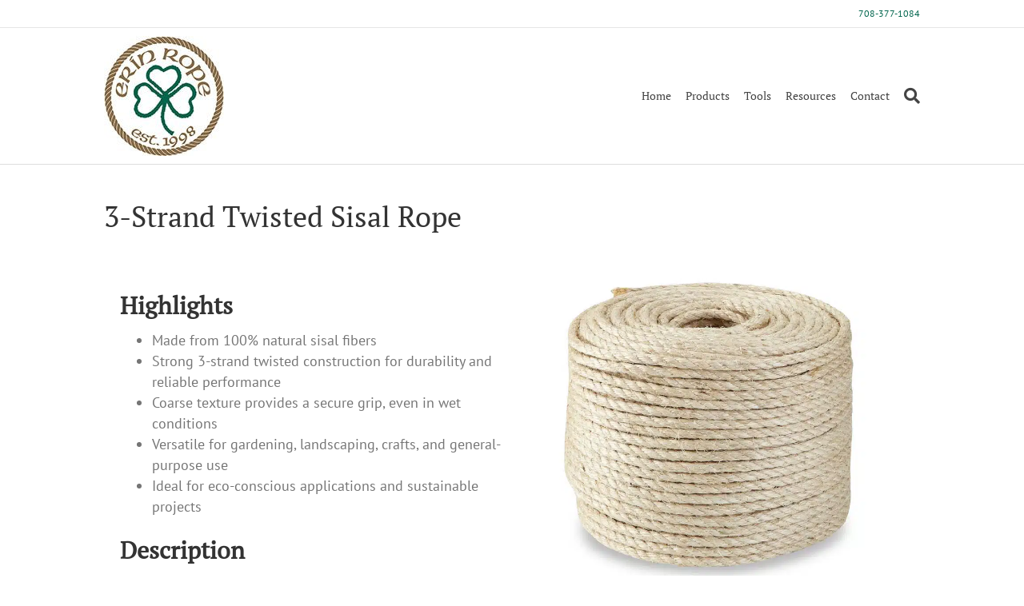

--- FILE ---
content_type: text/html; charset=UTF-8
request_url: https://erinrope.com/3-strand-twisted-sisal-rope/
body_size: 46187
content:
<!DOCTYPE html>
<html lang="en-US">
<head>
<meta charset="UTF-8" />
<script>
var gform;gform||(document.addEventListener("gform_main_scripts_loaded",function(){gform.scriptsLoaded=!0}),document.addEventListener("gform/theme/scripts_loaded",function(){gform.themeScriptsLoaded=!0}),window.addEventListener("DOMContentLoaded",function(){gform.domLoaded=!0}),gform={domLoaded:!1,scriptsLoaded:!1,themeScriptsLoaded:!1,isFormEditor:()=>"function"==typeof InitializeEditor,callIfLoaded:function(o){return!(!gform.domLoaded||!gform.scriptsLoaded||!gform.themeScriptsLoaded&&!gform.isFormEditor()||(gform.isFormEditor()&&console.warn("The use of gform.initializeOnLoaded() is deprecated in the form editor context and will be removed in Gravity Forms 3.1."),o(),0))},initializeOnLoaded:function(o){gform.callIfLoaded(o)||(document.addEventListener("gform_main_scripts_loaded",()=>{gform.scriptsLoaded=!0,gform.callIfLoaded(o)}),document.addEventListener("gform/theme/scripts_loaded",()=>{gform.themeScriptsLoaded=!0,gform.callIfLoaded(o)}),window.addEventListener("DOMContentLoaded",()=>{gform.domLoaded=!0,gform.callIfLoaded(o)}))},hooks:{action:{},filter:{}},addAction:function(o,r,e,t){gform.addHook("action",o,r,e,t)},addFilter:function(o,r,e,t){gform.addHook("filter",o,r,e,t)},doAction:function(o){gform.doHook("action",o,arguments)},applyFilters:function(o){return gform.doHook("filter",o,arguments)},removeAction:function(o,r){gform.removeHook("action",o,r)},removeFilter:function(o,r,e){gform.removeHook("filter",o,r,e)},addHook:function(o,r,e,t,n){null==gform.hooks[o][r]&&(gform.hooks[o][r]=[]);var d=gform.hooks[o][r];null==n&&(n=r+"_"+d.length),gform.hooks[o][r].push({tag:n,callable:e,priority:t=null==t?10:t})},doHook:function(r,o,e){var t;if(e=Array.prototype.slice.call(e,1),null!=gform.hooks[r][o]&&((o=gform.hooks[r][o]).sort(function(o,r){return o.priority-r.priority}),o.forEach(function(o){"function"!=typeof(t=o.callable)&&(t=window[t]),"action"==r?t.apply(null,e):e[0]=t.apply(null,e)})),"filter"==r)return e[0]},removeHook:function(o,r,t,n){var e;null!=gform.hooks[o][r]&&(e=(e=gform.hooks[o][r]).filter(function(o,r,e){return!!(null!=n&&n!=o.tag||null!=t&&t!=o.priority)}),gform.hooks[o][r]=e)}});
</script>

<meta name='viewport' content='width=device-width, initial-scale=1.0' />
<meta http-equiv='X-UA-Compatible' content='IE=edge' />
<link rel="profile" href="https://gmpg.org/xfn/11" />
<title>3-Strand Twisted Sisal Rope | Natural &amp; Durable Sisal Rope</title>
<link data-rocket-prefetch href="https://d10lpsik1i8c69.cloudfront.net" rel="dns-prefetch">
<link data-rocket-prefetch href="https://www.googletagmanager.com" rel="dns-prefetch">
<style id="wpr-usedcss">img:is([sizes=auto i],[sizes^="auto," i]){contain-intrinsic-size:3000px 1500px}img.emoji{display:inline!important;border:none!important;box-shadow:none!important;height:1em!important;width:1em!important;margin:0 .07em!important;vertical-align:-.1em!important;background:0 0!important;padding:0!important}:where(.wp-block-button__link){border-radius:9999px;box-shadow:none;padding:calc(.667em + 2px) calc(1.333em + 2px);text-decoration:none}:root :where(.wp-block-button .wp-block-button__link.is-style-outline),:root :where(.wp-block-button.is-style-outline>.wp-block-button__link){border:2px solid;padding:.667em 1.333em}:root :where(.wp-block-button .wp-block-button__link.is-style-outline:not(.has-text-color)),:root :where(.wp-block-button.is-style-outline>.wp-block-button__link:not(.has-text-color)){color:currentColor}:root :where(.wp-block-button .wp-block-button__link.is-style-outline:not(.has-background)),:root :where(.wp-block-button.is-style-outline>.wp-block-button__link:not(.has-background)){background-color:initial;background-image:none}:where(.wp-block-calendar table:not(.has-background) th){background:#ddd}:where(.wp-block-columns){margin-bottom:1.75em}:where(.wp-block-columns.has-background){padding:1.25em 2.375em}:where(.wp-block-post-comments input[type=submit]){border:none}:where(.wp-block-cover-image:not(.has-text-color)),:where(.wp-block-cover:not(.has-text-color)){color:#fff}:where(.wp-block-cover-image.is-light:not(.has-text-color)),:where(.wp-block-cover.is-light:not(.has-text-color)){color:#000}:root :where(.wp-block-cover h1:not(.has-text-color)),:root :where(.wp-block-cover h2:not(.has-text-color)),:root :where(.wp-block-cover h3:not(.has-text-color)),:root :where(.wp-block-cover h4:not(.has-text-color)),:root :where(.wp-block-cover h5:not(.has-text-color)),:root :where(.wp-block-cover h6:not(.has-text-color)),:root :where(.wp-block-cover p:not(.has-text-color)){color:inherit}:where(.wp-block-file){margin-bottom:1.5em}:where(.wp-block-file__button){border-radius:2em;display:inline-block;padding:.5em 1em}:where(.wp-block-file__button):is(a):active,:where(.wp-block-file__button):is(a):focus,:where(.wp-block-file__button):is(a):hover,:where(.wp-block-file__button):is(a):visited{box-shadow:none;color:#fff;opacity:.85;text-decoration:none}:where(.wp-block-group.wp-block-group-is-layout-constrained){position:relative}:root :where(.wp-block-image.is-style-rounded img,.wp-block-image .is-style-rounded img){border-radius:9999px}:where(.wp-block-latest-comments:not([style*=line-height] .wp-block-latest-comments__comment)){line-height:1.1}:where(.wp-block-latest-comments:not([style*=line-height] .wp-block-latest-comments__comment-excerpt p)){line-height:1.8}:root :where(.wp-block-latest-posts.is-grid){padding:0}:root :where(.wp-block-latest-posts.wp-block-latest-posts__list){padding-left:0}ul{box-sizing:border-box}:root :where(.wp-block-list.has-background){padding:1.25em 2.375em}:where(.wp-block-navigation.has-background .wp-block-navigation-item a:not(.wp-element-button)),:where(.wp-block-navigation.has-background .wp-block-navigation-submenu a:not(.wp-element-button)){padding:.5em 1em}:where(.wp-block-navigation .wp-block-navigation__submenu-container .wp-block-navigation-item a:not(.wp-element-button)),:where(.wp-block-navigation .wp-block-navigation__submenu-container .wp-block-navigation-submenu a:not(.wp-element-button)),:where(.wp-block-navigation .wp-block-navigation__submenu-container .wp-block-navigation-submenu button.wp-block-navigation-item__content),:where(.wp-block-navigation .wp-block-navigation__submenu-container .wp-block-pages-list__item button.wp-block-navigation-item__content){padding:.5em 1em}:root :where(p.has-background){padding:1.25em 2.375em}:where(p.has-text-color:not(.has-link-color)) a{color:inherit}:where(.wp-block-post-comments-form) input:not([type=submit]),:where(.wp-block-post-comments-form) textarea{border:1px solid #949494;font-family:inherit;font-size:1em}:where(.wp-block-post-comments-form) input:where(:not([type=submit]):not([type=checkbox])),:where(.wp-block-post-comments-form) textarea{padding:calc(.667em + 2px)}:where(.wp-block-post-excerpt){box-sizing:border-box;margin-bottom:var(--wp--style--block-gap);margin-top:var(--wp--style--block-gap)}:where(.wp-block-preformatted.has-background){padding:1.25em 2.375em}:where(.wp-block-search__button){border:1px solid #ccc;padding:6px 10px}:where(.wp-block-search__input){font-family:inherit;font-size:inherit;font-style:inherit;font-weight:inherit;letter-spacing:inherit;line-height:inherit;text-transform:inherit}:where(.wp-block-search__button-inside .wp-block-search__inside-wrapper){border:1px solid #949494;box-sizing:border-box;padding:4px}:where(.wp-block-search__button-inside .wp-block-search__inside-wrapper) .wp-block-search__input{border:none;border-radius:0;padding:0 4px}:where(.wp-block-search__button-inside .wp-block-search__inside-wrapper) .wp-block-search__input:focus{outline:0}:where(.wp-block-search__button-inside .wp-block-search__inside-wrapper) :where(.wp-block-search__button){padding:4px 8px}:root :where(.wp-block-separator.is-style-dots){height:auto;line-height:1;text-align:center}:root :where(.wp-block-separator.is-style-dots):before{color:currentColor;content:"···";font-family:serif;font-size:1.5em;letter-spacing:2em;padding-left:2em}:root :where(.wp-block-site-logo.is-style-rounded){border-radius:9999px}:where(.wp-block-social-links:not(.is-style-logos-only)) .wp-social-link{background-color:#f0f0f0;color:#444}:where(.wp-block-social-links:not(.is-style-logos-only)) .wp-social-link-amazon{background-color:#f90;color:#fff}:where(.wp-block-social-links:not(.is-style-logos-only)) .wp-social-link-bandcamp{background-color:#1ea0c3;color:#fff}:where(.wp-block-social-links:not(.is-style-logos-only)) .wp-social-link-behance{background-color:#0757fe;color:#fff}:where(.wp-block-social-links:not(.is-style-logos-only)) .wp-social-link-bluesky{background-color:#0a7aff;color:#fff}:where(.wp-block-social-links:not(.is-style-logos-only)) .wp-social-link-codepen{background-color:#1e1f26;color:#fff}:where(.wp-block-social-links:not(.is-style-logos-only)) .wp-social-link-deviantart{background-color:#02e49b;color:#fff}:where(.wp-block-social-links:not(.is-style-logos-only)) .wp-social-link-discord{background-color:#5865f2;color:#fff}:where(.wp-block-social-links:not(.is-style-logos-only)) .wp-social-link-dribbble{background-color:#e94c89;color:#fff}:where(.wp-block-social-links:not(.is-style-logos-only)) .wp-social-link-dropbox{background-color:#4280ff;color:#fff}:where(.wp-block-social-links:not(.is-style-logos-only)) .wp-social-link-etsy{background-color:#f45800;color:#fff}:where(.wp-block-social-links:not(.is-style-logos-only)) .wp-social-link-facebook{background-color:#0866ff;color:#fff}:where(.wp-block-social-links:not(.is-style-logos-only)) .wp-social-link-fivehundredpx{background-color:#000;color:#fff}:where(.wp-block-social-links:not(.is-style-logos-only)) .wp-social-link-flickr{background-color:#0461dd;color:#fff}:where(.wp-block-social-links:not(.is-style-logos-only)) .wp-social-link-foursquare{background-color:#e65678;color:#fff}:where(.wp-block-social-links:not(.is-style-logos-only)) .wp-social-link-github{background-color:#24292d;color:#fff}:where(.wp-block-social-links:not(.is-style-logos-only)) .wp-social-link-goodreads{background-color:#eceadd;color:#382110}:where(.wp-block-social-links:not(.is-style-logos-only)) .wp-social-link-google{background-color:#ea4434;color:#fff}:where(.wp-block-social-links:not(.is-style-logos-only)) .wp-social-link-gravatar{background-color:#1d4fc4;color:#fff}:where(.wp-block-social-links:not(.is-style-logos-only)) .wp-social-link-instagram{background-color:#f00075;color:#fff}:where(.wp-block-social-links:not(.is-style-logos-only)) .wp-social-link-lastfm{background-color:#e21b24;color:#fff}:where(.wp-block-social-links:not(.is-style-logos-only)) .wp-social-link-linkedin{background-color:#0d66c2;color:#fff}:where(.wp-block-social-links:not(.is-style-logos-only)) .wp-social-link-mastodon{background-color:#3288d4;color:#fff}:where(.wp-block-social-links:not(.is-style-logos-only)) .wp-social-link-medium{background-color:#000;color:#fff}:where(.wp-block-social-links:not(.is-style-logos-only)) .wp-social-link-meetup{background-color:#f6405f;color:#fff}:where(.wp-block-social-links:not(.is-style-logos-only)) .wp-social-link-patreon{background-color:#000;color:#fff}:where(.wp-block-social-links:not(.is-style-logos-only)) .wp-social-link-pinterest{background-color:#e60122;color:#fff}:where(.wp-block-social-links:not(.is-style-logos-only)) .wp-social-link-pocket{background-color:#ef4155;color:#fff}:where(.wp-block-social-links:not(.is-style-logos-only)) .wp-social-link-reddit{background-color:#ff4500;color:#fff}:where(.wp-block-social-links:not(.is-style-logos-only)) .wp-social-link-skype{background-color:#0478d7;color:#fff}:where(.wp-block-social-links:not(.is-style-logos-only)) .wp-social-link-snapchat{background-color:#fefc00;color:#fff;stroke:#000}:where(.wp-block-social-links:not(.is-style-logos-only)) .wp-social-link-soundcloud{background-color:#ff5600;color:#fff}:where(.wp-block-social-links:not(.is-style-logos-only)) .wp-social-link-spotify{background-color:#1bd760;color:#fff}:where(.wp-block-social-links:not(.is-style-logos-only)) .wp-social-link-telegram{background-color:#2aabee;color:#fff}:where(.wp-block-social-links:not(.is-style-logos-only)) .wp-social-link-threads{background-color:#000;color:#fff}:where(.wp-block-social-links:not(.is-style-logos-only)) .wp-social-link-tiktok{background-color:#000;color:#fff}:where(.wp-block-social-links:not(.is-style-logos-only)) .wp-social-link-tumblr{background-color:#011835;color:#fff}:where(.wp-block-social-links:not(.is-style-logos-only)) .wp-social-link-twitch{background-color:#6440a4;color:#fff}:where(.wp-block-social-links:not(.is-style-logos-only)) .wp-social-link-twitter{background-color:#1da1f2;color:#fff}:where(.wp-block-social-links:not(.is-style-logos-only)) .wp-social-link-vimeo{background-color:#1eb7ea;color:#fff}:where(.wp-block-social-links:not(.is-style-logos-only)) .wp-social-link-vk{background-color:#4680c2;color:#fff}:where(.wp-block-social-links:not(.is-style-logos-only)) .wp-social-link-wordpress{background-color:#3499cd;color:#fff}:where(.wp-block-social-links:not(.is-style-logos-only)) .wp-social-link-whatsapp{background-color:#25d366;color:#fff}:where(.wp-block-social-links:not(.is-style-logos-only)) .wp-social-link-x{background-color:#000;color:#fff}:where(.wp-block-social-links:not(.is-style-logos-only)) .wp-social-link-yelp{background-color:#d32422;color:#fff}:where(.wp-block-social-links:not(.is-style-logos-only)) .wp-social-link-youtube{background-color:red;color:#fff}:where(.wp-block-social-links.is-style-logos-only) .wp-social-link{background:0 0}:where(.wp-block-social-links.is-style-logos-only) .wp-social-link svg{height:1.25em;width:1.25em}:where(.wp-block-social-links.is-style-logos-only) .wp-social-link-amazon{color:#f90}:where(.wp-block-social-links.is-style-logos-only) .wp-social-link-bandcamp{color:#1ea0c3}:where(.wp-block-social-links.is-style-logos-only) .wp-social-link-behance{color:#0757fe}:where(.wp-block-social-links.is-style-logos-only) .wp-social-link-bluesky{color:#0a7aff}:where(.wp-block-social-links.is-style-logos-only) .wp-social-link-codepen{color:#1e1f26}:where(.wp-block-social-links.is-style-logos-only) .wp-social-link-deviantart{color:#02e49b}:where(.wp-block-social-links.is-style-logos-only) .wp-social-link-discord{color:#5865f2}:where(.wp-block-social-links.is-style-logos-only) .wp-social-link-dribbble{color:#e94c89}:where(.wp-block-social-links.is-style-logos-only) .wp-social-link-dropbox{color:#4280ff}:where(.wp-block-social-links.is-style-logos-only) .wp-social-link-etsy{color:#f45800}:where(.wp-block-social-links.is-style-logos-only) .wp-social-link-facebook{color:#0866ff}:where(.wp-block-social-links.is-style-logos-only) .wp-social-link-fivehundredpx{color:#000}:where(.wp-block-social-links.is-style-logos-only) .wp-social-link-flickr{color:#0461dd}:where(.wp-block-social-links.is-style-logos-only) .wp-social-link-foursquare{color:#e65678}:where(.wp-block-social-links.is-style-logos-only) .wp-social-link-github{color:#24292d}:where(.wp-block-social-links.is-style-logos-only) .wp-social-link-goodreads{color:#382110}:where(.wp-block-social-links.is-style-logos-only) .wp-social-link-google{color:#ea4434}:where(.wp-block-social-links.is-style-logos-only) .wp-social-link-gravatar{color:#1d4fc4}:where(.wp-block-social-links.is-style-logos-only) .wp-social-link-instagram{color:#f00075}:where(.wp-block-social-links.is-style-logos-only) .wp-social-link-lastfm{color:#e21b24}:where(.wp-block-social-links.is-style-logos-only) .wp-social-link-linkedin{color:#0d66c2}:where(.wp-block-social-links.is-style-logos-only) .wp-social-link-mastodon{color:#3288d4}:where(.wp-block-social-links.is-style-logos-only) .wp-social-link-medium{color:#000}:where(.wp-block-social-links.is-style-logos-only) .wp-social-link-meetup{color:#f6405f}:where(.wp-block-social-links.is-style-logos-only) .wp-social-link-patreon{color:#000}:where(.wp-block-social-links.is-style-logos-only) .wp-social-link-pinterest{color:#e60122}:where(.wp-block-social-links.is-style-logos-only) .wp-social-link-pocket{color:#ef4155}:where(.wp-block-social-links.is-style-logos-only) .wp-social-link-reddit{color:#ff4500}:where(.wp-block-social-links.is-style-logos-only) .wp-social-link-skype{color:#0478d7}:where(.wp-block-social-links.is-style-logos-only) .wp-social-link-snapchat{color:#fff;stroke:#000}:where(.wp-block-social-links.is-style-logos-only) .wp-social-link-soundcloud{color:#ff5600}:where(.wp-block-social-links.is-style-logos-only) .wp-social-link-spotify{color:#1bd760}:where(.wp-block-social-links.is-style-logos-only) .wp-social-link-telegram{color:#2aabee}:where(.wp-block-social-links.is-style-logos-only) .wp-social-link-threads{color:#000}:where(.wp-block-social-links.is-style-logos-only) .wp-social-link-tiktok{color:#000}:where(.wp-block-social-links.is-style-logos-only) .wp-social-link-tumblr{color:#011835}:where(.wp-block-social-links.is-style-logos-only) .wp-social-link-twitch{color:#6440a4}:where(.wp-block-social-links.is-style-logos-only) .wp-social-link-twitter{color:#1da1f2}:where(.wp-block-social-links.is-style-logos-only) .wp-social-link-vimeo{color:#1eb7ea}:where(.wp-block-social-links.is-style-logos-only) .wp-social-link-vk{color:#4680c2}:where(.wp-block-social-links.is-style-logos-only) .wp-social-link-whatsapp{color:#25d366}:where(.wp-block-social-links.is-style-logos-only) .wp-social-link-wordpress{color:#3499cd}:where(.wp-block-social-links.is-style-logos-only) .wp-social-link-x{color:#000}:where(.wp-block-social-links.is-style-logos-only) .wp-social-link-yelp{color:#d32422}:where(.wp-block-social-links.is-style-logos-only) .wp-social-link-youtube{color:red}:root :where(.wp-block-social-links .wp-social-link a){padding:.25em}:root :where(.wp-block-social-links.is-style-logos-only .wp-social-link a){padding:0}:root :where(.wp-block-social-links.is-style-pill-shape .wp-social-link a){padding-left:.6666666667em;padding-right:.6666666667em}:root :where(.wp-block-tag-cloud.is-style-outline){display:flex;flex-wrap:wrap;gap:1ch}:root :where(.wp-block-tag-cloud.is-style-outline a){border:1px solid;font-size:unset!important;margin-right:0;padding:1ch 2ch;text-decoration:none!important}:root :where(.wp-block-table-of-contents){box-sizing:border-box}:where(.wp-block-term-description){box-sizing:border-box;margin-bottom:var(--wp--style--block-gap);margin-top:var(--wp--style--block-gap)}:where(pre.wp-block-verse){font-family:inherit}:root{--wp--preset--font-size--normal:16px;--wp--preset--font-size--huge:42px}.screen-reader-text{border:0;clip-path:inset(50%);height:1px;margin:-1px;overflow:hidden;padding:0;position:absolute;width:1px;word-wrap:normal!important}.screen-reader-text:focus{background-color:#ddd;clip-path:none;color:#444;display:block;font-size:1em;height:auto;left:5px;line-height:normal;padding:15px 23px 14px;text-decoration:none;top:5px;width:auto;z-index:100000}html :where(.has-border-color){border-style:solid}html :where([style*=border-top-color]){border-top-style:solid}html :where([style*=border-right-color]){border-right-style:solid}html :where([style*=border-bottom-color]){border-bottom-style:solid}html :where([style*=border-left-color]){border-left-style:solid}html :where([style*=border-width]){border-style:solid}html :where([style*=border-top-width]){border-top-style:solid}html :where([style*=border-right-width]){border-right-style:solid}html :where([style*=border-bottom-width]){border-bottom-style:solid}html :where([style*=border-left-width]){border-left-style:solid}html :where(img[class*=wp-image-]){height:auto;max-width:100%}:where(figure){margin:0 0 1em}html :where(.is-position-sticky){--wp-admin--admin-bar--position-offset:var(--wp-admin--admin-bar--height,0px)}@media screen and (max-width:600px){html :where(.is-position-sticky){--wp-admin--admin-bar--position-offset:0px}}:root :where(.wp-block-image figcaption){color:#555;font-size:13px;text-align:center}:where(.wp-block-group.has-background){padding:1.25em 2.375em}:root :where(.wp-block-template-part.has-background){margin-bottom:0;margin-top:0;padding:1.25em 2.375em}:root{--wp--preset--aspect-ratio--square:1;--wp--preset--aspect-ratio--4-3:4/3;--wp--preset--aspect-ratio--3-4:3/4;--wp--preset--aspect-ratio--3-2:3/2;--wp--preset--aspect-ratio--2-3:2/3;--wp--preset--aspect-ratio--16-9:16/9;--wp--preset--aspect-ratio--9-16:9/16;--wp--preset--color--black:#000000;--wp--preset--color--cyan-bluish-gray:#abb8c3;--wp--preset--color--white:#ffffff;--wp--preset--color--pale-pink:#f78da7;--wp--preset--color--vivid-red:#cf2e2e;--wp--preset--color--luminous-vivid-orange:#ff6900;--wp--preset--color--luminous-vivid-amber:#fcb900;--wp--preset--color--light-green-cyan:#7bdcb5;--wp--preset--color--vivid-green-cyan:#00d084;--wp--preset--color--pale-cyan-blue:#8ed1fc;--wp--preset--color--vivid-cyan-blue:#0693e3;--wp--preset--color--vivid-purple:#9b51e0;--wp--preset--color--fl-heading-text:#333333;--wp--preset--color--fl-body-bg:#ffffff;--wp--preset--color--fl-body-text:#757575;--wp--preset--color--fl-accent:#02664e;--wp--preset--color--fl-accent-hover:#01931e;--wp--preset--color--fl-topbar-bg:#ffffff;--wp--preset--color--fl-topbar-text:#000000;--wp--preset--color--fl-topbar-link:#02664e;--wp--preset--color--fl-topbar-hover:#02664e;--wp--preset--color--fl-header-bg:#ffffff;--wp--preset--color--fl-header-text:#000000;--wp--preset--color--fl-header-link:#444444;--wp--preset--color--fl-header-hover:#02664e;--wp--preset--color--fl-nav-bg:#ffffff;--wp--preset--color--fl-nav-link:#444444;--wp--preset--color--fl-nav-hover:#262626;--wp--preset--color--fl-content-bg:#ffffff;--wp--preset--color--fl-footer-widgets-bg:#02664e;--wp--preset--color--fl-footer-widgets-text:#ffffff;--wp--preset--color--fl-footer-widgets-link:#ffffff;--wp--preset--color--fl-footer-widgets-hover:#02664e;--wp--preset--color--fl-footer-bg:#02664e;--wp--preset--color--fl-footer-text:#ffffff;--wp--preset--color--fl-footer-link:#ffffff;--wp--preset--color--fl-footer-hover:#02664e;--wp--preset--gradient--vivid-cyan-blue-to-vivid-purple:linear-gradient(135deg,rgba(6, 147, 227, 1) 0%,rgb(155, 81, 224) 100%);--wp--preset--gradient--light-green-cyan-to-vivid-green-cyan:linear-gradient(135deg,rgb(122, 220, 180) 0%,rgb(0, 208, 130) 100%);--wp--preset--gradient--luminous-vivid-amber-to-luminous-vivid-orange:linear-gradient(135deg,rgba(252, 185, 0, 1) 0%,rgba(255, 105, 0, 1) 100%);--wp--preset--gradient--luminous-vivid-orange-to-vivid-red:linear-gradient(135deg,rgba(255, 105, 0, 1) 0%,rgb(207, 46, 46) 100%);--wp--preset--gradient--very-light-gray-to-cyan-bluish-gray:linear-gradient(135deg,rgb(238, 238, 238) 0%,rgb(169, 184, 195) 100%);--wp--preset--gradient--cool-to-warm-spectrum:linear-gradient(135deg,rgb(74, 234, 220) 0%,rgb(151, 120, 209) 20%,rgb(207, 42, 186) 40%,rgb(238, 44, 130) 60%,rgb(251, 105, 98) 80%,rgb(254, 248, 76) 100%);--wp--preset--gradient--blush-light-purple:linear-gradient(135deg,rgb(255, 206, 236) 0%,rgb(152, 150, 240) 100%);--wp--preset--gradient--blush-bordeaux:linear-gradient(135deg,rgb(254, 205, 165) 0%,rgb(254, 45, 45) 50%,rgb(107, 0, 62) 100%);--wp--preset--gradient--luminous-dusk:linear-gradient(135deg,rgb(255, 203, 112) 0%,rgb(199, 81, 192) 50%,rgb(65, 88, 208) 100%);--wp--preset--gradient--pale-ocean:linear-gradient(135deg,rgb(255, 245, 203) 0%,rgb(182, 227, 212) 50%,rgb(51, 167, 181) 100%);--wp--preset--gradient--electric-grass:linear-gradient(135deg,rgb(202, 248, 128) 0%,rgb(113, 206, 126) 100%);--wp--preset--gradient--midnight:linear-gradient(135deg,rgb(2, 3, 129) 0%,rgb(40, 116, 252) 100%);--wp--preset--font-size--small:13px;--wp--preset--font-size--medium:20px;--wp--preset--font-size--large:36px;--wp--preset--font-size--x-large:42px;--wp--preset--spacing--20:0.44rem;--wp--preset--spacing--30:0.67rem;--wp--preset--spacing--40:1rem;--wp--preset--spacing--50:1.5rem;--wp--preset--spacing--60:2.25rem;--wp--preset--spacing--70:3.38rem;--wp--preset--spacing--80:5.06rem;--wp--preset--shadow--natural:6px 6px 9px rgba(0, 0, 0, .2);--wp--preset--shadow--deep:12px 12px 50px rgba(0, 0, 0, .4);--wp--preset--shadow--sharp:6px 6px 0px rgba(0, 0, 0, .2);--wp--preset--shadow--outlined:6px 6px 0px -3px rgba(255, 255, 255, 1),6px 6px rgba(0, 0, 0, 1);--wp--preset--shadow--crisp:6px 6px 0px rgba(0, 0, 0, 1)}:where(.is-layout-flex){gap:.5em}:where(.is-layout-grid){gap:.5em}:where(.wp-block-post-template.is-layout-flex){gap:1.25em}:where(.wp-block-post-template.is-layout-grid){gap:1.25em}:where(.wp-block-columns.is-layout-flex){gap:2em}:where(.wp-block-columns.is-layout-grid){gap:2em}:root :where(.wp-block-pullquote){font-size:1.5em;line-height:1.6}@font-face{font-display:swap;font-family:Ultimate-Icons;src:url('https://erinrope.com/wp-content/uploads/bb-plugin/icons/ultimate-icons/fonts/Ultimate-Icons.ttf?1ddi1j') format('truetype'),url('https://erinrope.com/wp-content/uploads/bb-plugin/icons/ultimate-icons/fonts/Ultimate-Icons.woff?1ddi1j') format('woff'),url('https://erinrope.com/wp-content/uploads/bb-plugin/icons/ultimate-icons/fonts/Ultimate-Icons.svg?1ddi1j#Ultimate-Icons') format('svg');font-weight:400;font-style:normal}.ua-icon{font-family:Ultimate-Icons!important;speak:none;font-style:normal;font-weight:400;font-variant:normal;text-transform:none;line-height:1;-webkit-font-smoothing:antialiased;-moz-osx-font-smoothing:grayscale}.ua-icon-chevron-down-circle:before{content:"\e989"}.fa,.fas{-moz-osx-font-smoothing:grayscale;-webkit-font-smoothing:antialiased;display:inline-block;font-style:normal;font-variant:normal;text-rendering:auto;line-height:1}.fa-minus:before{content:"\f068"}.fa-plus:before{content:"\f067"}.fa-search:before{content:"\f002"}.fa-times:before{content:"\f00d"}.fa-volume-off:before{content:"\f026"}.fa-volume-up:before{content:"\f028"}@font-face{font-family:"Font Awesome 5 Free";font-style:normal;font-weight:400;font-display:swap;src:url(https://erinrope.com/wp-content/plugins/bb-plugin/fonts/fontawesome/5.15.4/webfonts/fa-regular-400.eot);src:url(https://erinrope.com/wp-content/plugins/bb-plugin/fonts/fontawesome/5.15.4/webfonts/fa-regular-400.eot?#iefix) format("embedded-opentype"),url(https://erinrope.com/wp-content/plugins/bb-plugin/fonts/fontawesome/5.15.4/webfonts/fa-regular-400.woff2) format("woff2"),url(https://erinrope.com/wp-content/plugins/bb-plugin/fonts/fontawesome/5.15.4/webfonts/fa-regular-400.woff) format("woff"),url(https://erinrope.com/wp-content/plugins/bb-plugin/fonts/fontawesome/5.15.4/webfonts/fa-regular-400.ttf) format("truetype"),url(https://erinrope.com/wp-content/plugins/bb-plugin/fonts/fontawesome/5.15.4/webfonts/fa-regular-400.svg#fontawesome) format("svg")}@font-face{font-family:"Font Awesome 5 Free";font-style:normal;font-weight:900;font-display:swap;src:url(https://erinrope.com/wp-content/plugins/bb-plugin/fonts/fontawesome/5.15.4/webfonts/fa-solid-900.eot);src:url(https://erinrope.com/wp-content/plugins/bb-plugin/fonts/fontawesome/5.15.4/webfonts/fa-solid-900.eot?#iefix) format("embedded-opentype"),url(https://erinrope.com/wp-content/plugins/bb-plugin/fonts/fontawesome/5.15.4/webfonts/fa-solid-900.woff2) format("woff2"),url(https://erinrope.com/wp-content/plugins/bb-plugin/fonts/fontawesome/5.15.4/webfonts/fa-solid-900.woff) format("woff"),url(https://erinrope.com/wp-content/plugins/bb-plugin/fonts/fontawesome/5.15.4/webfonts/fa-solid-900.ttf) format("truetype"),url(https://erinrope.com/wp-content/plugins/bb-plugin/fonts/fontawesome/5.15.4/webfonts/fa-solid-900.svg#fontawesome) format("svg")}.fa,.fas{font-family:"Font Awesome 5 Free"}.fa,.fas{font-weight:900}.fl-builder-content *,.fl-builder-content :after,.fl-builder-content :before{-webkit-box-sizing:border-box;-moz-box-sizing:border-box;box-sizing:border-box}.fl-col-group:after,.fl-col-group:before,.fl-col:after,.fl-col:before,.fl-module-content:after,.fl-module-content:before,.fl-module:not([data-accepts]):after,.fl-module:not([data-accepts]):before,.fl-row-content:after,.fl-row-content:before,.fl-row:after,.fl-row:before{display:table;content:" "}.fl-col-group:after,.fl-col:after,.fl-module-content:after,.fl-module:not([data-accepts]):after,.fl-row-content:after,.fl-row:after{clear:both}.fl-row,.fl-row-content{margin-left:auto;margin-right:auto;min-width:0}.fl-row-content-wrap{position:relative}.fl-row-bg-video,.fl-row-bg-video .fl-row-content{position:relative}.fl-row-bg-video .fl-bg-video{bottom:0;left:0;overflow:hidden;position:absolute;right:0;top:0}.fl-row-bg-video .fl-bg-video video{bottom:0;left:0;max-width:none;position:absolute;right:0;top:0}.fl-row-bg-video .fl-bg-video video{min-width:100%;min-height:100%;width:auto;height:auto}.fl-row-bg-video .fl-bg-video iframe{pointer-events:none;width:100vw;height:56.25vw;max-width:none;min-height:100vh;min-width:177.77vh;position:absolute;top:50%;left:50%;-ms-transform:translate(-50%,-50%);-webkit-transform:translate(-50%,-50%);transform:translate(-50%,-50%)}.fl-bg-video-fallback{background-position:50% 50%;background-repeat:no-repeat;background-size:cover;bottom:0;left:0;position:absolute;right:0;top:0}.fl-row-default-height .fl-row-content-wrap{display:-webkit-box;display:-webkit-flex;display:-ms-flexbox;display:flex;min-height:100vh}.fl-row-default-height .fl-row-content-wrap{min-height:0}.fl-row-default-height .fl-row-content,.fl-row-full-height .fl-row-content{-webkit-box-flex:1 1 auto;-moz-box-flex:1 1 auto;-webkit-flex:1 1 auto;-ms-flex:1 1 auto;flex:1 1 auto}.fl-row-default-height .fl-row-full-width.fl-row-content,.fl-row-full-height .fl-row-full-width.fl-row-content{max-width:100%;width:100%}.fl-row-default-height.fl-row-align-center .fl-row-content-wrap,.fl-row-full-height.fl-row-align-center .fl-row-content-wrap{-webkit-align-items:center;-webkit-box-align:center;-webkit-box-pack:center;-webkit-justify-content:center;-ms-flex-align:center;-ms-flex-pack:center;justify-content:center;align-items:center}.fl-col{float:left;min-height:1px}.fl-builder-shape-layer{z-index:0}@supports (-webkit-touch-callout:inherit){.fl-row.fl-row-bg-parallax .fl-row-content-wrap{background-position:center!important;background-attachment:scroll!important}}.fl-clearfix:after,.fl-clearfix:before{display:table;content:" "}.fl-clearfix:after{clear:both}.fl-builder-content a.fl-button,.fl-builder-content a.fl-button:visited{border-radius:4px;-moz-border-radius:4px;-webkit-border-radius:4px;display:inline-block;font-size:16px;font-weight:400;line-height:18px;padding:12px 24px;text-decoration:none;text-shadow:none}.fl-builder-content .fl-button:hover{text-decoration:none}.fl-builder-content .fl-button:active{position:relative;top:1px}.fl-builder-content .fl-button-left{text-align:left}.fl-builder-content .fl-button i{font-size:1.3em;height:auto;margin-right:8px;vertical-align:middle;width:auto}.fl-module img{max-width:100%}.fl-photo{line-height:0;position:relative}.fl-photo-align-left{text-align:left}.fl-photo-align-center{text-align:center}.fl-photo-content{display:inline-block;line-height:0;position:relative;max-width:100%}.fl-photo-content img{display:inline;height:auto;max-width:100%}.mfp-wrap .mfp-preloader.fa{font-size:30px}.fl-form-field{margin-bottom:15px}.fl-form-field input.fl-form-error{border-color:#dd6420}.fl-form-error-message{clear:both;color:#dd6420;display:none;padding-top:8px;font-size:12px;font-weight:lighter}.fl-animation{opacity:0}body.fl-no-js .fl-animation{opacity:1}.fl-animated,.fl-builder-edit .fl-animation{opacity:1}.fl-animated{animation-fill-mode:both;-webkit-animation-fill-mode:both}@media (max-width:768px){.fl-row-content-wrap{background-attachment:scroll!important}.fl-row-bg-parallax .fl-row-content-wrap{background-attachment:scroll!important;background-position:center center!important}.fl-col{clear:both;float:none;margin-left:auto;margin-right:auto;width:auto!important}.fl-col-small:not(.fl-col-small-full-width){max-width:400px}.fl-row[data-node] .fl-row-content-wrap{margin:0;padding-left:0;padding-right:0}.fl-row[data-node] .fl-bg-video{left:0;right:0}.fl-col[data-node] .fl-col-content{margin:0;padding-left:0;padding-right:0}}.fl-col-content{display:flex;flex-direction:column;margin-top:0;margin-right:0;margin-bottom:0;margin-left:0;padding-top:0;padding-right:0;padding-bottom:0;padding-left:0}.fl-row-fixed-width{max-width:1100px}.fl-row-content-wrap{margin-top:0;margin-right:0;margin-bottom:0;margin-left:0;padding-top:20px;padding-right:20px;padding-bottom:20px;padding-left:20px}.fl-module-content,.fl-module:where(.fl-module:not(:has(> .fl-module-content))){margin-top:20px;margin-right:20px;margin-bottom:20px;margin-left:20px}.page .fl-post-header{display:none}.fl-node-pltha3o1wb95{width:50%}.fl-node-geys4x3m561o{width:100%}.fl-node-u2or7azinl5k{width:100%}.fl-node-ewdfkucqs8y4{width:50%}.fl-node-qst1by8irx7d,.fl-node-qst1by8irx7d .fl-photo{text-align:center}.fl-node-m3hkeucplz21 .fl-button-wrap,.fl-node-m3hkeucplz21.fl-button-wrap{text-align:left}.uabb-adv-accordion-button{cursor:pointer;display:table;-webkit-transition:15ms linear;-moz-transition:15ms linear;-o-transition:15ms linear;transition:all 15ms linear}.uabb-adv-accordion-button-label{display:table-cell;width:100%;vertical-align:middle}.uabb-adv-accordion-icon-wrap{display:table-cell;line-height:1em;vertical-align:middle}.uabb-adv-accordion-button-icon{text-align:center;display:block}.uabb-adv-before-text .uabb-adv-accordion-button-label{padding-left:20px}.uabb-adv-accordion-content{display:none}.uabb-adv-accordion-content p:last-of-type{margin:0}.uabb-module-content .uabb-text-editor.uabb-accordion-desc :not(a){color:inherit}.uabb-module-content .uabb-text-editor.uabb-accordion-desc :not(i){font-family:inherit}.uabb-module-content .uabb-text-editor.uabb-accordion-desc :not(h1):not(h2):not(h3):not(h4):not(h5):not(h6){font-size:inherit;line-height:inherit}.uabb-module-content .uabb-text-editor.uabb-accordion-desc :not(h1):not(h2):not(h3):not(h4):not(h5):not(h6):not(strong):not(b):not(i){font-weight:inherit}.uabb-adv-accordion-button-label:focus,.uabb-adv-accordion-button-label:focus-visible,.uabb-adv-accordion-button:focus,.uabb-adv-accordion-button:focus-visible,.uabb-adv-accordion-icon-wrap:focus,.uabb-adv-accordion-icon-wrap:focus-visible{outline:dotted thin}.uabb-adv-accordion-button-label:focus:not(.focus-visible),.uabb-adv-accordion-button:focus:not(.focus-visible),.uabb-adv-accordion-icon-wrap:focus:not(.focus-visible){outline:0}.fl-node-47zyprsjbkqh .uabb-adv-accordion-item{margin-bottom:10px}.fl-node-47zyprsjbkqh .uabb-adv-accordion-button47zyprsjbkqh{padding-top:15px;padding-bottom:15px;padding-left:15px;padding-right:15px;background:#f6f6f6;background:#f6f6f6}.fl-node-47zyprsjbkqh .uabb-adv-accordion-button47zyprsjbkqh .uabb-adv-accordion-button-label{-webkit-transition:15ms linear;-moz-transition:15ms linear;-o-transition:15ms linear;transition:all 15ms linear}.fl-node-47zyprsjbkqh .uabb-adv-accordion-button47zyprsjbkqh .uabb-adv-accordion-button-icon{color:#02664e;-webkit-transition:color 15ms linear,transform 60ms linear;-moz-transition:color 15ms linear,transform 60ms linear;-o-transition:color 15ms linear,transform 60ms linear;transition:color 15ms linear,transform 60ms linear}.fl-node-47zyprsjbkqh .uabb-adv-accordion-content47zyprsjbkqh{background:#02664e;background:rgba(255,255,255,0);padding-top:20px;padding-bottom:20px;padding-left:20px;padding-right:20px}.fl-node-47zyprsjbkqh .uabb-adv-accordion-button47zyprsjbkqh:hover,.fl-node-47zyprsjbkqh .uabb-adv-accordion-item-active>.uabb-adv-accordion-button47zyprsjbkqh{background:#f6f6f6;background:#f6f6f6}.fl-node-47zyprsjbkqh .uabb-adv-accordion-button47zyprsjbkqh .uabb-adv-accordion-button-icon{font-size:30px;line-height:32px;height:32px;width:32px}.fl-node-47zyprsjbkqh .uabb-adv-accordion-button47zyprsjbkqh{border-style:none;border-width:0;background-clip:border-box;border-color:#02664e;border-top-width:3px;border-right-width:3px;border-bottom-width:3px;border-left-width:3px}.fl-node-47zyprsjbkqh .uabb-adv-accordion-content47zyprsjbkqh{border-style:none;border-width:0;background-clip:border-box;border-top-width:1px;border-right-width:1px;border-bottom-width:1px;border-left-width:1px}.fl-node-47zyprsjbkqh .uabb-adv-accordion-button47zyprsjbkqh .uabb-adv-accordion-button-label{font-size:24px}div.pp_default .pp_bottom,div.pp_default .pp_bottom .pp_left,div.pp_default .pp_bottom .pp_middle,div.pp_default .pp_bottom .pp_right,div.pp_default .pp_top,div.pp_default .pp_top .pp_left,div.pp_default .pp_top .pp_middle,div.pp_default .pp_top .pp_right{height:13px}div.pp_default .pp_nav .currentTextHolder{font-family:Georgia;font-style:italic;color:#999;font-size:11px;left:40px;line-height:24px;margin:0;padding:0 0 0 10px;position:absolute;top:2px}div.pp_default .pp_top .pp_left{background:var(--wpr-bg-cf069a0a-9951-4987-87b9-f992916d79d3) -78px -93px no-repeat}div.pp_default .pp_top .pp_middle{background:var(--wpr-bg-d3d6a7ea-8fc1-42b3-a345-77facba3ea0d) top left repeat-x}div.pp_default .pp_top .pp_right{background:var(--wpr-bg-a5f4fbea-e472-4d08-958e-660a7ded652a) -105px -93px no-repeat}div.pp_default .pp_content .ppt{color:#f8f8f8}div.pp_default .pp_content_container .pp_left{background:var(--wpr-bg-98bb0cfe-3acc-4f0d-8e43-623fdf00a23f) -7px 0 repeat-y;padding-left:13px}div.pp_default .pp_content_container .pp_right{background:var(--wpr-bg-a175728d-6aae-44f1-bd8e-fd6c893c7db1) top right repeat-y;padding-right:13px}div.pp_default .pp_content{background-color:#fff}div.pp_default .pp_next:hover{background:var(--wpr-bg-57f6a4e4-c2a2-4cd5-8b2f-070ecbf623d9) center right no-repeat;cursor:pointer}div.pp_default .pp_previous:hover{background:var(--wpr-bg-84b11f88-4c5f-4098-beec-02dd0d36230d) center left no-repeat;cursor:pointer}div.pp_default .pp_expand{background:var(--wpr-bg-1a96517c-00a5-4151-b634-1c5093006041) 0 -29px no-repeat;cursor:pointer;width:28px;height:28px}div.pp_default .pp_expand:hover{background:var(--wpr-bg-3a213094-2b40-4615-9d75-83fc11ef1f47) 0 -56px no-repeat;cursor:pointer}div.pp_default .pp_contract{background:var(--wpr-bg-9f71f6e3-e16a-4b79-b81f-2fbb9ea28d0a) 0 -84px no-repeat;cursor:pointer;width:28px;height:28px}div.pp_default .pp_contract:hover{background:var(--wpr-bg-2edb6547-1742-4a28-90d5-90992f40a90d) 0 -113px no-repeat;cursor:pointer}div.pp_default .pp_close{width:30px;height:30px;background:var(--wpr-bg-ffe73948-605a-42db-8ea9-2823d138921d) 2px 1px no-repeat;cursor:pointer}div.pp_default a.pp_close{right:3px!important}div.pp_default #pp_full_res .pp_inline{color:#000}div.pp_default .pp_gallery ul li a{background:var(--wpr-bg-dab732c9-b255-4840-b88b-eaa957e93bd6) center center #f8f8f8;border:1px solid #aaa}div.pp_default .pp_gallery ul li a:hover,div.pp_default .pp_gallery ul li.selected a{border-color:#fff}div.pp_default .pp_social{margin-top:7px}div.pp_default .pp_gallery a.pp_arrow_next,div.pp_default .pp_gallery a.pp_arrow_previous{position:static;left:auto}div.pp_default .pp_nav .pp_pause,div.pp_default .pp_nav .pp_play{background:var(--wpr-bg-6e7560bc-5e29-4dd6-ad6e-c4737a8352f2) -51px 1px no-repeat;height:30px;width:30px}div.pp_default .pp_nav .pp_pause{background-position:-51px -29px}div.pp_default .pp_details{position:relative}div.pp_default a.pp_arrow_next,div.pp_default a.pp_arrow_previous{background:var(--wpr-bg-e8e8115c-19ed-4b0b-9249-3643913cbb6d) -31px -3px no-repeat;height:20px;margin:4px 0 0;width:20px}div.pp_default a.pp_arrow_next{left:52px;background-position:-82px -3px}div.pp_default .pp_content_container .pp_details{margin-top:5px}div.pp_default .pp_nav{clear:none;height:30px;width:70px;margin:0 0 0 5px;position:relative}div.pp_default .pp_arrow_next:hover,div.pp_default .pp_arrow_previous:hover,div.pp_default .pp_close:hover,div.pp_default .pp_nav .pp_pause:hover,div.pp_default .pp_nav .pp_play:hover{opacity:.7}div.pp_default .pp_description{font-size:11px;font-weight:700;line-height:14px;margin:5px 50px 5px 0}div.pp_default .pp_bottom .pp_left{background:var(--wpr-bg-99e500cd-3fc6-4fae-af22-82f7ef351612) -78px -127px no-repeat}div.pp_default .pp_bottom .pp_middle{background:var(--wpr-bg-a395f55d-afda-4c48-88cb-cd306e3d9e11) bottom left repeat-x}div.pp_default .pp_bottom .pp_right{background:var(--wpr-bg-056c6a79-5dd7-4070-be66-286547183791) -105px -127px no-repeat}div.pp_default .pp_loaderIcon{background:var(--wpr-bg-4089cd49-ab56-4347-929b-46739b8d66d8) center center no-repeat}div.facebook .pp_top .pp_left{background:var(--wpr-bg-5441e4f3-bed0-4f3d-9cfc-0070063a8c60) -88px -53px no-repeat}div.facebook .pp_top .pp_middle{background:var(--wpr-bg-6b8ebe30-ae00-4d15-899d-9e8974da0b69) top left repeat-x}div.facebook .pp_top .pp_right{background:var(--wpr-bg-6a7e09b2-d4ec-4267-816e-2ec49aad0235) -110px -53px no-repeat}div.facebook .pp_nav .currentTextHolder{font-family:Georgia;color:#7f7f7f;font-style:italic;font-size:12px;left:50px;line-height:23px;margin:0;padding:0 0 0 10px;position:absolute;top:0}div.facebook .pp_content .ppt{color:#000}div.facebook .pp_content_container .pp_left{background:var(--wpr-bg-a4b7c3b8-2de3-42d3-9531-9eb114bea8c4) top left repeat-y}div.facebook .pp_content_container .pp_right{background:var(--wpr-bg-023c1089-346f-447e-a9d6-ddf23e34c5b8) top right repeat-y}div.facebook .pp_content{background:#fff}div.facebook .pp_expand{background:var(--wpr-bg-16520c88-8402-49c4-b4e2-3146fca1deb6) -31px -26px no-repeat;cursor:pointer}div.facebook .pp_expand:hover{background:var(--wpr-bg-3ec7b695-d3b8-42ba-9ff3-9598225cf1c3) -31px -47px no-repeat;cursor:pointer}div.facebook .pp_contract{background:var(--wpr-bg-ad7b5078-3f23-44ae-a741-bc8388b173a4) 0 -26px no-repeat;cursor:pointer}div.facebook .pp_contract:hover{background:var(--wpr-bg-156f36f5-1911-4703-aefd-2e26361cdfc0) 0 -47px no-repeat;cursor:pointer}div.facebook .pp_close{width:22px;height:22px;background:var(--wpr-bg-2332c133-b13b-4fc6-9eaf-3c29bd83f0fd) -1px -1px no-repeat;cursor:pointer}div.facebook .pp_details{position:relative}div.facebook .pp_description{margin:0 37px 0 0}div.facebook #pp_full_res .pp_inline{color:#000}div.facebook .pp_loaderIcon{background:var(--wpr-bg-c5aaf5c5-3967-4130-aaeb-4d6a652a1737) center center no-repeat}div.facebook .pp_arrow_previous{background:var(--wpr-bg-b8677732-d007-4bbc-9559-536a00a9fd55) 0 -71px no-repeat;height:22px;margin-top:0;width:22px}div.facebook .pp_arrow_previous.disabled{background-position:0 -96px;cursor:default}div.facebook .pp_arrow_next{background:var(--wpr-bg-9f85beaf-e67f-4f2e-89da-f4f3ba0019e0) -32px -71px no-repeat;height:22px;margin-top:0;width:22px}div.facebook .pp_arrow_next.disabled{background-position:-32px -96px;cursor:default}div.facebook .pp_nav{margin-top:0}div.facebook .pp_nav p{font-size:15px;padding:0 3px 0 4px}div.facebook .pp_nav .pp_play{background:var(--wpr-bg-d34ef381-2b48-4a93-9bb5-f216ee20ad87) -1px -123px no-repeat;height:22px;width:22px}div.facebook .pp_nav .pp_pause{background:var(--wpr-bg-6aa3df20-788e-4265-a043-33e24f57c934) -32px -123px no-repeat;height:22px;width:22px}div.facebook .pp_next:hover{background:var(--wpr-bg-f5081723-fb4b-4216-afd6-bfed02152ddb) center right no-repeat;cursor:pointer}div.facebook .pp_previous:hover{background:var(--wpr-bg-5973d5fc-4e97-4e54-a1bf-2313f866dcaf) center left no-repeat;cursor:pointer}div.facebook .pp_bottom .pp_left{background:var(--wpr-bg-23d75cf3-28a4-44fd-a84f-41e00984fa20) -88px -80px no-repeat}div.facebook .pp_bottom .pp_middle{background:var(--wpr-bg-fec7c350-e882-4c20-b4cc-ed4c81ff9dec) top left repeat-x}div.facebook .pp_bottom .pp_right{background:var(--wpr-bg-56fe5ce8-d130-4827-9f11-68fbee14274b) -110px -80px no-repeat}div.light_clean *,div.light_clean ::after,div.light_clean ::before{box-sizing:content-box}div.light_clean .pp_content .ppt{color:#f8f8f8}div.light_clean .pp_content{background-color:transparent}div.light_clean .pp_hoverContainer{margin-top:6px}div.light_clean .pp_next:hover{background:var(--wpr-bg-c8173f45-30d4-41fa-963d-9bac148dd0be) right center no-repeat;background-size:30px 102px;opacity:.7}div.light_clean .pp_previous:hover{background:var(--wpr-bg-ecaebe86-70dd-41e0-9565-471c8785425c) 0 center no-repeat;background-size:30px 102px;opacity:.7}div.light_clean #pp_full_res iframe{background:#fff}div.light_clean .pp_details{position:relative}div.light_clean a.pp_arrow_previous{background:var(--wpr-bg-d5db44fc-8b2a-4d47-acc9-8ff908ff648a) no-repeat;background-size:15px 15px;height:15px;width:15px;margin:0}div.light_clean a.pp_arrow_next{background:var(--wpr-bg-964f061f-9c41-4b74-a7cd-15608bcb4987) no-repeat;background-size:15px 15px;height:15px;width:15px;margin:0 0 0 5px}div.light_clean a.pp_arrow_next{left:52px}div.light_clean .pp_content_container .pp_details{margin-top:15px}div.light_clean .pp_nav{clear:none;margin:0}div.light_clean .pp_nav .currentTextHolder{font-family:Tahoma,Geneva,sans-serif;font-style:normal;color:#eee;font-size:12px;line-height:15px;height:15px;margin:0;padding:0;position:absolute;top:0;left:50px}div.light_clean .pp_arrow_next:hover,div.light_clean .pp_arrow_previous:hover,div.light_clean .pp_close:hover{opacity:.8}div.light_clean .pp_description{font-size:11px;font-weight:700;line-height:14px;margin:5px 50px 5px 0}div.light_clean .pp_details .pp_close{background:var(--wpr-bg-fc9f0471-80aa-413d-bd12-b5f6a1ea8d96) no-repeat;background-size:15px 15px;width:15px;height:15px;display:block;margin:0 2px 0 0}div.light_clean .pp_top{display:none}div.light_clean .pp_bottom{display:none}div.light_clean .pp_content{padding:6px}div.light_clean .pp_content_container .pp_left{background:0 0;padding:0}div.light_clean .pp_content_container .pp_right{background:0 0;padding:0}div.light_clean .pp_loaderIcon{box-sizing:border-box;border-radius:50%;border-top:2px solid #eee;opacity:.7;border-right:2px solid transparent;animation:.6s linear infinite pp_spinner}div.dark_clean *,div.dark_clean ::after,div.dark_clean ::before{box-sizing:content-box}div.dark_clean .pp_content .ppt{color:#f8f8f8}div.dark_clean .pp_content{background-color:transparent}div.dark_clean .pp_hoverContainer{margin-top:6px}div.dark_clean .pp_next:hover{background:var(--wpr-bg-068c61e8-6f5e-4e62-949b-29997a269482) right center no-repeat;background-size:30px 102px;opacity:.7}div.dark_clean .pp_previous:hover{background:var(--wpr-bg-8cdaecac-7414-429d-ab29-09e428f4364d) 0 center no-repeat;background-size:30px 102px;opacity:.7}div.dark_clean #pp_full_res iframe{background:#000}div.dark_clean .pp_details{position:relative}div.dark_clean a.pp_arrow_previous{background:var(--wpr-bg-195e46ac-f4e8-4d99-a0e1-073862a78710) no-repeat;background-size:15px 15px;height:15px;width:15px;margin:0}div.dark_clean a.pp_arrow_next{background:var(--wpr-bg-4817e83c-7440-4f6d-b827-d4cfaaa260da) no-repeat;background-size:15px 15px;height:15px;width:15px;margin:0 0 0 5px}div.dark_clean a.pp_arrow_next{left:52px}div.dark_clean .pp_content_container .pp_details{margin-top:15px}div.dark_clean .pp_nav{clear:none;margin:0}div.dark_clean .pp_nav .currentTextHolder{font-family:Tahoma,Geneva,sans-serif;font-style:normal;color:#eee;font-size:12px;line-height:15px;height:15px;margin:0;padding:0;position:absolute;top:0;left:50px}div.dark_clean .pp_arrow_next:hover,div.dark_clean .pp_arrow_previous:hover,div.dark_clean .pp_close:hover{opacity:.8}div.dark_clean .pp_description{font-size:11px;font-weight:700;line-height:14px;margin:5px 50px 5px 0}div.dark_clean .pp_details .pp_close{background:var(--wpr-bg-b0fa8e2e-3236-42d1-8f09-923f67d66f9d) no-repeat;background-size:15px 15px;width:15px;height:15px;display:block;margin:0 2px 0 0}div.dark_clean .pp_top{display:none}div.dark_clean .pp_bottom{display:none}div.dark_clean .pp_content{padding:6px}div.dark_clean .pp_content_container .pp_left{background:0 0;padding:0}div.dark_clean .pp_content_container .pp_right{background:0 0;padding:0}div.dark_clean .pp_loaderIcon{box-sizing:border-box;border-radius:50%;border-top:2px solid #eee;opacity:.7;border-right:2px solid transparent;animation:.6s linear infinite pp_spinner}@keyframes pp_spinner{to{transform:rotate(360deg)}}div.pp_pic_holder a:focus{outline:0}div.pp_overlay{background:#000;display:none;left:0;position:absolute;top:0;width:100%;z-index:31000}div.pp_pic_holder{display:none;position:absolute;width:100px;z-index:32000}.pp_top{height:20px;position:relative}* html .pp_top{padding:0 20px}.pp_top .pp_left{height:20px;left:0;position:absolute;width:20px}.pp_top .pp_middle{height:20px;left:20px;position:absolute;right:20px}* html .pp_top .pp_middle{left:0;position:static}.pp_top .pp_right{height:20px;left:auto;position:absolute;right:0;top:0;width:20px}.pp_content{height:40px;min-width:40px}* html .pp_content{width:40px}.pp_fade{display:none}.pp_content_container{position:relative;text-align:left;width:100%}.pp_content_container iframe{margin:0;display:block}.pp_content_container .pp_left{padding-left:20px}.pp_content_container .pp_right{padding-right:20px}.pp_content_container .pp_details{float:left;margin:10px 0 2px}.pp_description{display:none;margin:0}.pp_social{float:left;margin:0}.pp_social .facebook{float:left;margin-left:5px;width:55px;overflow:hidden}.pp_nav{clear:right;float:left;margin:3px 10px 0 0}.pp_nav p{float:left;margin:2px 4px;white-space:nowrap}.pp_nav .pp_pause,.pp_nav .pp_play{float:left;margin-right:4px;text-indent:-10000px}a.pp_arrow_next,a.pp_arrow_previous{display:block;float:left;height:15px;margin-top:3px;overflow:hidden;text-indent:-10000px;width:14px}.pp_hoverContainer{position:absolute;top:0;width:100%;z-index:2000}.pp_gallery{display:none;left:50%;margin-top:-50px;position:absolute;z-index:10000}.pp_gallery div{float:left;overflow:hidden;position:relative}.pp_gallery ul{float:left;height:35px;margin:0 0 0 5px;padding:0;position:relative;white-space:nowrap}.pp_gallery ul a{border:1px solid #000;border:1px solid rgba(0,0,0,.5);display:block;float:left;height:33px;overflow:hidden}.pp_gallery li.selected a,.pp_gallery ul a:hover{border-color:#fff}.pp_gallery ul a img{border:0}.pp_gallery li{display:block;float:left;margin:0 5px 0 0;padding:0}.pp_gallery li.default a{background:var(--wpr-bg-0c20b8e5-3204-45c6-83fc-e7b30224aa21) no-repeat;display:block;height:33px;width:50px}.pp_gallery li.default a img{display:none}.pp_gallery .pp_arrow_next,.pp_gallery .pp_arrow_previous{margin-top:7px!important}a.pp_next{background:var(--wpr-bg-56f58cb6-62e7-4eae-ac67-f7465c5ee515) 10000px 10000px no-repeat;display:block;float:right;height:100%;text-indent:-10000px;width:49%}a.pp_previous{background:var(--wpr-bg-d3017e02-4800-43fe-8de4-82f89078525e) 10000px 10000px no-repeat;display:block;float:left;height:100%;text-indent:-10000px;width:49%}a.pp_contract,a.pp_expand{cursor:pointer;display:none;height:20px;position:absolute;right:30px;text-indent:-10000px;top:10px;width:20px;z-index:20000}a.pp_close{position:absolute;right:0;top:0;display:block;line-height:22px;text-indent:-10000px}.pp_bottom{height:20px;position:relative}* html .pp_bottom{padding:0 20px}.pp_bottom .pp_left{height:20px;left:0;position:absolute;width:20px}.pp_bottom .pp_middle{height:20px;left:20px;position:absolute;right:20px}* html .pp_bottom .pp_middle{left:0;position:static}.pp_bottom .pp_right{height:20px;left:auto;position:absolute;right:0;top:0;width:20px}.pp_loaderIcon{display:block;height:24px;left:50%;margin:-12px 0 0 -12px;position:absolute;top:50%;width:24px}#pp_full_res{line-height:1!important}#pp_full_res .pp_inline{text-align:left}#pp_full_res .pp_inline p{margin:0 0 15px}div.ppt{color:#fff;display:none;font-size:17px;margin:0 0 5px 15px;z-index:9999}.wr360_player{width:100%;height:100%;background:#fff;-webkit-touch-callout:none;-webkit-user-select:none;-khtml-user-select:none;-moz-user-select:none;-ms-user-select:none;user-select:none;-webkit-tap-highlight-color:transparent;-ms-touch-action:none;touch-action:pan-y}.wr360_player .stub_banner_wrap{position:relative}.wr360_player .container{position:relative;overflow:hidden;margin:0!important;padding:0!important;border:0!important;box-shadow:none!important;background:inherit!important;max-width:none!important;font-family:Tahoma,sans-serif;cursor:pointer!important}.wr360_player .container::before{display:none!important}.wr360_player .container .spinner_hint{width:100%;height:100%;z-index:11;position:absolute;left:0;top:0;display:none;cursor:pointer}.wr360_player .container .spinner_hint .spinner_hint_item{padding:7px 18px;line-height:14px;color:#696969;font-size:11px;background:rgba(240,240,240,.88);border-radius:0;margin:0 auto;max-width:300px;font-family:Tahoma,Helvetica,Sans-Serif;opacity:0;display:inline-block;transition:.2s ease}@-moz-document url-prefix(){.wr360_player .container .spinner_hint .spinner_hint_item{padding-bottom:8px}}.wr360_player .container .spinner_hint:hover .spinner_hint_item{background:rgba(225,225,225,.78);color:#555;transition:.3s ease;padding-left:22px;padding-right:22px}.wr360_player img{max-width:none!important;max-height:none!important;border:none!important;box-shadow:none!important;cursor:pointer!important;image-rendering:-webkit-optimize-contrast}@media not all and (min-resolution:.001dpcm){@media{.wr360_player img{image-rendering:auto}}}.wr360_player .container .panning{position:absolute;left:0;top:0;background-size:100% 100%;background-repeat:no-repeat;background-position:center;z-index:1;display:none}.wr360_player .container .theme_panel{position:absolute;width:100%;bottom:0;left:0;height:34px;z-index:3;cursor:pointer!important;visibility:hidden}.wr360_player a.fullscreenoff_button{background:var(--wpr-bg-1133b96d-9e89-42cb-ac7b-cda267137db4) center center no-repeat;width:50px;height:50px;top:20px;right:23px;z-index:10;position:absolute;cursor:pointer;display:block;opacity:.7;transition:none!important}.wr360_player a.fullscreenoff_button:hover{opacity:1}.wr360_player .container .hotspot_indicator{z-index:4;cursor:pointer;background-repeat:no-repeat;--anim-duration:2000ms;--back-color-hover:auto;--back-opacity-hover:auto;outline:transparent solid 1px}.wr360_player .container .hotspot_indicator.indicator_dummy{visibility:hidden}.wr360_player .container .clip_indicator.indicator_active,.wr360_player .container .clip_indicator:hover{background-color:var(--back-color-hover)!important;opacity:var(--back-opacity-hover)!important;transition:opacity .1s ease-out}.wr360_player .container .hotspot_indicator_hidden{display:none!important}.wr360_player .container .indicator_link{transform-origin:top left;position:absolute}.wr360_player .container .position_rollover{position:absolute;left:0;top:0;visibility:hidden;z-index:15;cursor:pointer}.wr360_player .container .position_rollover>a{display:inline-block;box-sizing:border-box;text-decoration:none}.wr360_player .container .position_rollover>div{box-sizing:border-box}.wr360_player .container .lightbox_rollover{z-index:18;width:100%;height:100%;background-color:#000;position:absolute;top:0;left:0;display:none;cursor:default}.wr360_player .container .lightbox_rollover *,.wr360_player .container .lightbox_rollover2 *{box-sizing:border-box}.wr360_player .container .lightbox_rollover .closelbox{position:absolute;background:var(--wpr-bg-f06d9a1d-f512-43ca-8303-155b3f24fde7) 7px 7px no-repeat;right:15px;top:15px;width:28px;height:28px;cursor:pointer}.wr360_player .container .lightbox_rollover .closelbox:hover{opacity:.8}.wr360_player .container .lightbox_rollover .img_wrap{width:100%;height:100%;max-width:100%;max-height:100%;background-position:center center;background-repeat:no-repeat}.wr360_player .container .lightbox_rollover a.img_wrap{display:block}.wr360_player .container .lightbox_rollover .img_title{position:absolute;padding:0;max-width:100%;width:100%;text-align:left;bottom:0;left:0;background-color:rgba(65,65,65,.9)}.wr360_player .container .lightbox_rollover .img_title a{color:red}.wr360_player .container .lightbox_rollover .img_title .usr_text{display:inline-block;color:#fff;width:50%;text-align:left;padding:15px 20px 19px;line-height:19px;font-size:16px}.wr360_player .container .lightbox_rollover .img_title a.usr_text{display:block;text-decoration:none}.wr360_player .container .lightbox_rollover2{position:relative;padding:0;width:100%;height:100%;top:0;left:0;z-index:18;background:0 0;display:flex;align-items:center;justify-content:center;cursor:pointer}.wr360_player .container .lightbox_rollover2 .lbox2_wrap{width:100%;height:100%;position:relative;cursor:auto}.wr360_player .container .lightbox_rollover2 .closelbox{position:absolute;right:7px;top:7px;width:26px;height:26px;opacity:1;background:0 0;cursor:pointer;z-index:2}.wr360_player .container .lightbox_rollover2 .closelbox:hover{opacity:.7}.wr360_player .container .lightbox_rollover2 .closelbox>div{position:absolute;left:calc(50% - 1px);content:' ';height:100%;width:2px;background-color:#a5a7a9}.wr360_player .container .lightbox_rollover2 .closelbox div:first-child{transform:rotate(45deg)}.wr360_player .container .lightbox_rollover2 .closelbox div:nth-child(2){transform:rotate(-45deg)}.wr360_player .container .lightbox_rollover2 .lbox2_content{width:100%;height:100%;position:relative;z-index:1;overflow:auto;padding:0 5px;scrollbar-width:thin;scrollbar-color:#b3b3b3 transparent;cursor:auto}.wr360_player .container .lightbox_rollover2 .lbox2_content::-webkit-scrollbar{width:6px}.wr360_player .container .lightbox_rollover2 .lbox2_content::-webkit-scrollbar-thumb{background-color:#b3b3b3;border-radius:6px}.wr360_player .container .lightbox_rollover2 a.lbox2_content{display:block;text-decoration:none;color:inherit;cursor:pointer}.wr360_player .container .lightbox_rollover2 .lbox2_content.lbox2_frame{overflow:hidden;padding:0}.wr360_player .container .lightbox_rollover2 .lbox2_content iframe{width:100%;height:100%;border:none}.wr360_player .container .lightbox_rollover2 .lbox2_content img{cursor:auto!important}.wr360_player .container .lightbox_rollover2 .lbox2_wait{position:absolute;width:50px;height:50px;bottom:0;top:0;left:0;right:0;margin:auto;background-color:#999;border-radius:100%;animation:.9s ease-in-out infinite wr360_popup_wait;z-index:0}@keyframes wr360_popup_wait{0%{transform:scale(0);opacity:1;border-color:#fdfdfd}60%{transform:scale(.8);opacity:.3;border-color:rgba(253,253,253,.8)}100%{transform:scale(1);opacity:0;border-color:rgba(253,253,253,0)}}.fl-node-xbnmpfszq6i7{color:#000}.fl-builder-content .fl-node-xbnmpfszq6i7 :not(input):not(textarea):not(select):not(a):not(h1):not(h2):not(h3):not(h4):not(h5):not(h6):not(.fl-menu-mobile-toggle){color:inherit}.fl-builder-content .fl-node-xbnmpfszq6i7 a{color:#000}.fl-builder-content .fl-node-xbnmpfszq6i7 a:hover{color:#000}.fl-builder-content .fl-node-xbnmpfszq6i7 h1,.fl-builder-content .fl-node-xbnmpfszq6i7 h1 a,.fl-builder-content .fl-node-xbnmpfszq6i7 h2,.fl-builder-content .fl-node-xbnmpfszq6i7 h2 a,.fl-builder-content .fl-node-xbnmpfszq6i7 h3,.fl-builder-content .fl-node-xbnmpfszq6i7 h3 a,.fl-builder-content .fl-node-xbnmpfszq6i7 h5,.fl-builder-content .fl-node-xbnmpfszq6i7 h5 a{color:#000}.fl-node-xbnmpfszq6i7>.fl-row-content-wrap{border-style:solid;border-width:0;background-clip:border-box;border-color:rgba(0,0,0,.2);border-top-width:1px;border-right-width:0;border-bottom-width:1px;border-left-width:0}.fl-node-xbnmpfszq6i7>.fl-row-content-wrap{padding-top:40px;padding-bottom:40px}.fl-node-ghk4cl8jz3o5{color:#000}.fl-builder-content .fl-node-ghk4cl8jz3o5 :not(input):not(textarea):not(select):not(a):not(h1):not(h2):not(h3):not(h4):not(h5):not(h6):not(.fl-menu-mobile-toggle){color:inherit}.fl-builder-content .fl-node-ghk4cl8jz3o5 a{color:#000}.fl-builder-content .fl-node-ghk4cl8jz3o5 a:hover{color:#000}.fl-builder-content .fl-node-ghk4cl8jz3o5 h1,.fl-builder-content .fl-node-ghk4cl8jz3o5 h1 a,.fl-builder-content .fl-node-ghk4cl8jz3o5 h2,.fl-builder-content .fl-node-ghk4cl8jz3o5 h2 a,.fl-builder-content .fl-node-ghk4cl8jz3o5 h3,.fl-builder-content .fl-node-ghk4cl8jz3o5 h3 a,.fl-builder-content .fl-node-ghk4cl8jz3o5 h5,.fl-builder-content .fl-node-ghk4cl8jz3o5 h5 a{color:#000}.fl-node-ghk4cl8jz3o5>.fl-row-content-wrap{border-top-width:1px;border-right-width:0;border-bottom-width:1px;border-left-width:0}.fl-node-ghk4cl8jz3o5>.fl-row-content-wrap{padding-top:13px;padding-bottom:0}.fl-node-c7rgdqo5vwxt{width:100%}.fl-node-g4v5p39qehy1{width:33.33%}.fl-node-g4v5p39qehy1>.fl-col-content{border-top-width:1px;border-right-width:1px;border-bottom-width:1px;border-left-width:1px}.fl-node-yh5r8o0igq7f{width:33.33%}.fl-node-yh5r8o0igq7f>.fl-col-content{border-top-width:1px;border-right-width:1px;border-bottom-width:1px;border-left-width:1px}.fl-node-x1jcoeglvhz0{width:33.33%}.fl-node-x1jcoeglvhz0>.fl-col-content{border-top-width:1px;border-right-width:1px;border-bottom-width:1px;border-left-width:1px}.fl-builder-content .fl-rich-text strong{font-weight:700}.fl-module.fl-rich-text p:last-child{margin-bottom:0}.fl-builder-edit .fl-module.fl-rich-text p:not(:has(~ :not(.fl-block-overlay))){margin-bottom:0}.fl-node-gs3dmat5e6ri>.fl-module-content{margin-top:0;margin-bottom:0}img.mfp-img{padding-bottom:40px!important}@media (max-width:768px){.fl-photo-content,.fl-photo-img{max-width:100%}}.fl-node-yi63gr19okx7,.fl-node-yi63gr19okx7 .fl-photo{text-align:center}.fl-node-ajhu3gxofl5c,.fl-node-ajhu3gxofl5c .fl-photo{text-align:left}.uabb-module-content h1,.uabb-module-content h2,.uabb-module-content h3,.uabb-module-content h5{margin:0;clear:both}.fl-module-content a,.fl-module-content a:focus,.fl-module-content a:hover{text-decoration:none}.uabb-row-separator{position:absolute;width:100%;left:0}.uabb-row-separator svg{width:100%}.uabb-imgicon-wrap .uabb-image{line-height:0;position:relative}.uabb-imgicon-wrap .uabb-image-content img{display:inline;height:auto!important;max-width:100%;width:auto;border-radius:inherit;box-shadow:none;box-sizing:content-box}.fl-builder-content .uabb-imgicon-wrap .uabb-image-crop-circle img{-webkit-border-radius:100%;-moz-border-radius:100%;border-radius:100%}.uabb-js-breakpoint{content:"default";display:none}@media screen and (max-width:992px){.uabb-js-breakpoint{content:"992"}}@media screen and (max-width:768px){.uabb-js-breakpoint{content:"768"}}.tablepress{--text-color:#111;--head-text-color:var(--text-color);--head-bg-color:#d9edf7;--odd-text-color:var(--text-color);--odd-bg-color:#fff;--even-text-color:var(--text-color);--even-bg-color:#f9f9f9;--hover-text-color:var(--text-color);--hover-bg-color:#f3f3f3;--border-color:#ddd;--padding:0.5rem;border:none;border-collapse:collapse;border-spacing:0;clear:both;margin:0 auto 1rem;table-layout:auto;width:100%}.tablepress>:not(caption)>*>*{background:0 0;border:none;box-sizing:border-box;float:none!important;padding:var(--padding);text-align:left;vertical-align:top}.tablepress>:where(thead)+tbody>:where(:not(.child))>*,.tablepress>tbody>*~:where(:not(.child))>*,.tablepress>tfoot>:where(:first-child)>*{border-top:1px solid var(--border-color)}.tablepress>:where(thead,tfoot)>tr>*{background-color:var(--head-bg-color);color:var(--head-text-color);font-weight:700;vertical-align:middle;word-break:normal}.tablepress>:where(tbody)>tr>*{color:var(--text-color)}.tablepress>:where(tbody.row-striping)>:nth-child(oddof:where(:not(.child,.dtrg-group)))+:where(.child)>*,.tablepress>:where(tbody.row-striping)>:nth-child(oddof:where(:not(.child,.dtrg-group)))>*{background-color:var(--odd-bg-color);color:var(--odd-text-color)}.tablepress>:where(tbody.row-striping)>:nth-child(evenof:where(:not(.child,.dtrg-group)))+:where(.child)>*,.tablepress>:where(tbody.row-striping)>:nth-child(evenof:where(:not(.child,.dtrg-group)))>*{background-color:var(--even-bg-color);color:var(--even-text-color)}.tablepress>.row-hover>tr:has(+.child:hover)>*,.tablepress>.row-hover>tr:hover+:where(.child)>*,.tablepress>.row-hover>tr:where(:not(.dtrg-group)):hover>*{background-color:var(--hover-bg-color);color:var(--hover-text-color)}.tablepress img{border:none;margin:0;max-width:none;padding:0}.dt-scroll{width:100%}.dt-scroll .tablepress{width:100%!important}div.dt-scroll-body tfoot tr,div.dt-scroll-body thead tr{height:0}div.dt-scroll-body tfoot tr td,div.dt-scroll-body tfoot tr th,div.dt-scroll-body thead tr td,div.dt-scroll-body thead tr th{border-bottom-width:0!important;border-top-width:0!important;height:0!important;padding-bottom:0!important;padding-top:0!important}div.dt-scroll-body tfoot tr td div.dt-scroll-sizing,div.dt-scroll-body tfoot tr th div.dt-scroll-sizing,div.dt-scroll-body thead tr td div.dt-scroll-sizing,div.dt-scroll-body thead tr th div.dt-scroll-sizing{height:0!important;overflow:hidden!important}div.dt-scroll-body>table.dataTable>thead>tr>td,div.dt-scroll-body>table.dataTable>thead>tr>th{overflow:hidden}.tablepress{--head-active-bg-color:#049cdb;--head-active-text-color:var(--head-text-color);--head-sort-arrow-color:var(--head-active-text-color)}.tablepress thead th:active{outline:0}.tablepress thead .dt-orderable-asc .dt-column-order:before,.tablepress thead .dt-ordering-asc .dt-column-order:before{bottom:50%;content:"\25b2"/"";display:block;position:absolute}.tablepress thead .dt-orderable-desc .dt-column-order:after,.tablepress thead .dt-ordering-desc .dt-column-order:after{content:"\25bc"/"";display:block;position:absolute;top:50%}.tablepress thead .dt-orderable-asc .dt-column-order,.tablepress thead .dt-orderable-desc .dt-column-order,.tablepress thead .dt-ordering-asc .dt-column-order,.tablepress thead .dt-ordering-desc .dt-column-order{color:var(--head-sort-arrow-color);font-family:system-ui,-apple-system,'Segoe UI',Roboto,'Helvetica Neue','Noto Sans','Liberation Sans',Arial,sans-serif!important;font-size:14px;height:24px;line-height:12px;position:relative;width:12px}.tablepress thead .dt-orderable-asc .dt-column-order:after,.tablepress thead .dt-orderable-asc .dt-column-order:before,.tablepress thead .dt-orderable-desc .dt-column-order:after,.tablepress thead .dt-orderable-desc .dt-column-order:before,.tablepress thead .dt-ordering-asc .dt-column-order:after,.tablepress thead .dt-ordering-asc .dt-column-order:before,.tablepress thead .dt-ordering-desc .dt-column-order:after,.tablepress thead .dt-ordering-desc .dt-column-order:before{opacity:.2}.tablepress thead .dt-orderable-asc,.tablepress thead .dt-orderable-desc{cursor:pointer;outline-offset:-2px}.tablepress thead .dt-orderable-asc:hover,.tablepress thead .dt-orderable-desc:hover,.tablepress thead .dt-ordering-asc,.tablepress thead .dt-ordering-desc{background-color:var(--head-active-bg-color);color:var(--head-active-text-color)}.tablepress thead .dt-ordering-asc .dt-column-order:before,.tablepress thead .dt-ordering-desc .dt-column-order:after{opacity:.8}.tablepress tfoot>tr>* .dt-column-header,.tablepress thead>tr>* .dt-column-header{align-items:center;display:flex;gap:4px;justify-content:space-between}.tablepress tfoot>tr>* .dt-column-header .dt-column-title,.tablepress thead>tr>* .dt-column-header .dt-column-title{flex-grow:1}.tablepress tfoot>tr>* .dt-column-header .dt-column-title:empty,.tablepress thead>tr>* .dt-column-header .dt-column-title:empty{display:none}.tablepress:where(.auto-type-alignment) .dt-right,.tablepress:where(.auto-type-alignment) .dt-type-date,.tablepress:where(.auto-type-alignment) .dt-type-numeric{text-align:right}.tablepress:where(.auto-type-alignment) .dt-right .dt-column-header,.tablepress:where(.auto-type-alignment) .dt-type-date .dt-column-header,.tablepress:where(.auto-type-alignment) .dt-type-numeric .dt-column-header{flex-direction:row-reverse}.dt-container{clear:both;margin-bottom:1rem;position:relative}.dt-container .tablepress{margin-bottom:0}.dt-container .tablepress tfoot:empty{display:none}.dt-container .dt-layout-row{display:flex;flex-direction:row;flex-wrap:wrap;justify-content:space-between}.dt-container .dt-layout-row.dt-layout-table .dt-layout-cell{display:block;width:100%}.dt-container .dt-layout-cell{display:flex;flex-direction:row;flex-wrap:wrap;gap:1em;padding:5px 0}.dt-container .dt-layout-cell.dt-layout-full{align-items:center;justify-content:space-between;width:100%}.dt-container .dt-layout-cell.dt-layout-full>:only-child{margin:auto}.dt-container .dt-layout-cell.dt-layout-start{align-items:center;justify-content:flex-start;margin-right:auto}.dt-container .dt-layout-cell.dt-layout-end{align-items:center;justify-content:flex-end;margin-left:auto}.dt-container .dt-layout-cell:empty{display:none}.dt-container .dt-input,.dt-container label{display:inline;width:auto}.dt-container .dt-input{font-size:inherit;padding:5px}.dt-container .dt-length,.dt-container .dt-search{align-items:center;display:flex;flex-wrap:wrap;gap:5px;justify-content:center}.dt-container .dt-paging .dt-paging-button{background:#0000;border:1px solid #0000;border-radius:2px;box-sizing:border-box;color:inherit!important;cursor:pointer;display:inline-block;font-size:1em;height:32px;margin-left:2px;min-width:32px;padding:0 5px;text-align:center;text-decoration:none!important;vertical-align:middle}.dt-container .dt-paging .dt-paging-button.current,.dt-container .dt-paging .dt-paging-button:hover{border:1px solid #111}.dt-container .dt-paging .dt-paging-button.disabled,.dt-container .dt-paging .dt-paging-button.disabled:active,.dt-container .dt-paging .dt-paging-button.disabled:hover{border:1px solid #0000;color:#0000004d!important;cursor:default;outline:0}.dt-container .dt-paging>.dt-paging-button:first-child{margin-left:0}.dt-container .dt-paging .ellipsis{padding:0 1em}@media screen and (max-width:767px){.dt-container .dt-layout-row{flex-direction:column}.dt-container .dt-layout-cell{flex-direction:column;padding:.5em 0}}.mfp-bg{top:0;left:0;width:100%;height:100%;z-index:1042;overflow:hidden;position:fixed;background:#0b0b0b;opacity:.8}.mfp-wrap{top:0;left:0;width:100%;height:100%;z-index:1043;position:fixed;outline:0!important;-webkit-backface-visibility:hidden}.mfp-container{text-align:center;position:absolute;width:100%;height:100%;left:0;top:0;padding:0 8px;-webkit-box-sizing:border-box;-moz-box-sizing:border-box;box-sizing:border-box}.mfp-container:before{content:'';display:inline-block;height:100%;vertical-align:middle}.mfp-align-top .mfp-container:before{display:none}.mfp-content{position:relative;display:inline-block;vertical-align:middle;margin:0 auto;text-align:left;z-index:1045}.mfp-ajax-holder .mfp-content,.mfp-inline-holder .mfp-content{width:100%;cursor:auto}.mfp-ajax-cur{cursor:progress}.mfp-zoom-out-cur,.mfp-zoom-out-cur .mfp-image-holder .mfp-close{cursor:-moz-zoom-out;cursor:-webkit-zoom-out;cursor:zoom-out}.mfp-auto-cursor .mfp-content{cursor:auto}.mfp-arrow,.mfp-close,.mfp-counter,.mfp-preloader{-webkit-user-select:none;-moz-user-select:none;user-select:none}.mfp-loading.mfp-figure{display:none}.mfp-preloader{color:#ccc;position:absolute;top:50%;width:auto;text-align:center;margin-top:-.8em;left:8px;right:8px;z-index:1044}.mfp-preloader a{color:#ccc}.mfp-preloader a:hover{color:#fff}.mfp-s-ready .mfp-preloader{display:none}.mfp-s-error .mfp-content{display:none}button.mfp-arrow,button.mfp-close{overflow:visible;cursor:pointer;background:0 0;border:0;-webkit-appearance:none;display:block;outline:0;padding:0;z-index:1046;-webkit-box-shadow:none;box-shadow:none}button::-moz-focus-inner{padding:0;border:0}.mfp-close{width:44px;height:44px;line-height:44px;position:absolute;right:0;top:0;text-decoration:none;text-align:center;opacity:.65;padding:0 0 18px 10px;color:#fff;font-style:normal;font-size:28px;font-family:Arial,Baskerville,monospace}.mfp-close:focus,.mfp-close:hover{opacity:1}.mfp-close:active{top:1px}.mfp-close-btn-in .mfp-close{color:#333}.mfp-image-holder .mfp-close{color:#fff;right:-6px;text-align:right;padding-right:6px;width:100%}.mfp-counter{position:absolute;top:0;right:0;color:#ccc;font-size:12px;line-height:18px}.mfp-arrow{position:absolute;opacity:.65;margin:0;top:50%;margin-top:-55px;padding:0;width:90px;height:110px;-webkit-tap-highlight-color:transparent}.mfp-arrow:active{margin-top:-54px}.mfp-arrow:focus,.mfp-arrow:hover{opacity:1}.mfp-arrow:after,.mfp-arrow:before{content:'';display:block;width:0;height:0;position:absolute;left:0;top:0;margin-top:35px;margin-left:35px;border:inset transparent}.mfp-arrow:after{border-top-width:13px;border-bottom-width:13px;top:8px}.mfp-arrow:before{border-top-width:21px;border-bottom-width:21px}.mfp-iframe-holder{padding-top:40px;padding-bottom:40px}.mfp-iframe-holder .mfp-content{line-height:0;width:100%;max-width:900px}.mfp-iframe-scaler{width:100%;height:0;overflow:hidden;padding-top:56.25%}.mfp-iframe-scaler iframe{position:absolute;display:block;top:0;left:0;width:100%;height:100%;box-shadow:0 0 8px rgba(0,0,0,.6);background:#000}img.mfp-img{width:auto;max-width:100%;height:auto;display:block;line-height:0;-webkit-box-sizing:border-box;-moz-box-sizing:border-box;box-sizing:border-box;padding:40px 0;margin:0 auto}.mfp-figure{line-height:0}.mfp-figure:after{content:'';position:absolute;left:0;top:40px;bottom:40px;display:block;right:0;width:auto;height:auto;z-index:-1;box-shadow:0 0 8px rgba(0,0,0,.6);background:#444}.mfp-figure figure{margin:0}.mfp-bottom-bar{margin-top:-36px;position:absolute;top:100%;left:0;width:100%;cursor:auto}.mfp-title{text-align:left;line-height:18px;color:#f3f3f3;word-wrap:break-word;padding-right:36px}.mfp-image-holder .mfp-content{max-width:100%}.mfp-gallery .mfp-image-holder .mfp-figure{cursor:pointer}@media screen and (max-width:800px) and (orientation:landscape),screen and (max-height:300px){.mfp-img-mobile .mfp-image-holder{padding-left:0;padding-right:0}}@media all and (max-width:900px){.mfp-arrow{-webkit-transform:scale(.75);transform:scale(.75)}.mfp-container{padding-left:6px;padding-right:6px}}.mfp-ie7 .mfp-img{padding:0}.mfp-ie7 .mfp-bottom-bar{width:600px;left:50%;margin-left:-300px;margin-top:5px;padding-bottom:5px}.mfp-ie7 .mfp-container{padding:0}.mfp-ie7 .mfp-content{padding-top:44px}.mfp-ie7 .mfp-close{top:0;right:0;padding-top:0}html{font-family:sans-serif;-ms-text-size-adjust:100%;-webkit-text-size-adjust:100%}body{margin:0}article,figcaption,figure,footer,header,main,menu,nav,section{display:block}canvas,progress,video{display:inline-block;vertical-align:baseline}[hidden],template{display:none}a{background-color:transparent}a:active,a:hover{outline:0}b,strong{font-weight:700}h1{font-size:2em;margin:.67em 0}img{border:0}svg:not(:root){overflow:hidden}figure{margin:1em 40px}code{font-family:monospace,monospace;font-size:1em}button,input,optgroup,select,textarea{color:inherit;font:inherit;margin:0}button{overflow:visible}button,select{text-transform:none}button,html input[type=button],input[type=submit]{-webkit-appearance:button;cursor:pointer}button[disabled],html input[disabled]{cursor:default}button::-moz-focus-inner,input::-moz-focus-inner{border:0;padding:0}input{line-height:normal}input[type=checkbox],input[type=radio]{-webkit-box-sizing:border-box;-moz-box-sizing:border-box;box-sizing:border-box;padding:0}input[type=number]::-webkit-inner-spin-button,input[type=number]::-webkit-outer-spin-button{height:auto}input[type=search]{-webkit-appearance:textfield;-webkit-box-sizing:content-box;-moz-box-sizing:content-box;box-sizing:content-box}input[type=search]::-webkit-search-cancel-button,input[type=search]::-webkit-search-decoration{-webkit-appearance:none}fieldset{border:1px solid silver;margin:0 2px;padding:.35em .625em .75em}legend{border:0;padding:0}textarea{overflow:auto}optgroup{font-weight:700}table{border-collapse:collapse;border-spacing:0}td,th{padding:0}@media print{*,:after,:before{color:#000!important;text-shadow:none!important;background:0 0!important;-webkit-box-shadow:none!important;box-shadow:none!important}a,a:visited{text-decoration:underline}a[href]:after{content:" (" attr(href) ")"}a[href^="#"]:after,a[href^="javascript:"]:after{content:""}thead{display:table-header-group}img,tr{page-break-inside:avoid}img{max-width:100%!important}h2,h3,p{orphans:3;widows:3}h2,h3{page-break-after:avoid}.navbar{display:none}.label{border:1px solid #000}.table{border-collapse:collapse!important}.table td,.table th{background-color:#fff!important}}*{-webkit-box-sizing:border-box;-moz-box-sizing:border-box;box-sizing:border-box}:after,:before{-webkit-box-sizing:border-box;-moz-box-sizing:border-box;box-sizing:border-box}html{font-size:10px;-webkit-tap-highlight-color:transparent}body{font-family:"Helvetica Neue",Helvetica,Arial,sans-serif;font-size:14px;line-height:1.42857143;color:#333;background-color:#fff}button,input,select,textarea{font-family:inherit;font-size:inherit;line-height:inherit}a{color:#337ab7;text-decoration:none}a:focus,a:hover{color:#23527c;text-decoration:underline}a:focus{outline:-webkit-focus-ring-color auto 5px;outline-offset:-2px}figure{margin:0}img{vertical-align:middle}[role=button]{cursor:pointer}h1,h2,h3,h5{font-family:inherit;font-weight:500;line-height:1.1;color:inherit}h1 .small,h2 .small,h3 .small,h5 .small{font-weight:400;line-height:1;color:#777}h1,h2,h3{margin-top:20px;margin-bottom:10px}h1 .small,h2 .small,h3 .small{font-size:65%}h5{margin-top:10px;margin-bottom:10px}h5 .small{font-size:75%}h1{font-size:36px}h2{font-size:30px}h3{font-size:24px}h5{font-size:14px}p{margin:0 0 10px}.small{font-size:85%}.text-left{text-align:left}.text-right{text-align:right}ul{margin-top:0;margin-bottom:10px}ul ul{margin-bottom:0}dl{margin-top:0;margin-bottom:20px}dt{line-height:1.42857143}dt{font-weight:700}address{margin-bottom:20px;font-style:normal;line-height:1.42857143}code{font-family:Menlo,Monaco,Consolas,"Courier New",monospace}code{padding:2px 4px;font-size:90%;color:#c7254e;background-color:#f9f2f4;border-radius:4px}.container{padding-right:15px;padding-left:15px;margin-right:auto;margin-left:auto}@media (min-width:768px){.container{width:750px}}@media (min-width:992px){.container{width:970px}}@media (min-width:1200px){.container{width:1170px}}.row{margin-right:-15px;margin-left:-15px}.col-md-12,.col-md-4,.col-md-6,.col-md-8,.col-sm-12,.col-sm-6{position:relative;min-height:1px;padding-right:15px;padding-left:15px}@media (min-width:768px){.col-sm-12,.col-sm-6{float:left}.col-sm-12{width:100%}.col-sm-6{width:50%}.navbar-right .dropdown-menu{right:0;left:auto}}@media (min-width:992px){.col-md-12,.col-md-4,.col-md-6,.col-md-8{float:left}.col-md-12{width:100%}.col-md-8{width:66.66666667%}.col-md-6{width:50%}.col-md-4{width:33.33333333%}}table{background-color:transparent}table col[class*=col-]{position:static;display:table-column;float:none}table td[class*=col-],table th[class*=col-]{position:static;display:table-cell;float:none}caption{padding-top:8px;padding-bottom:8px;color:#777;text-align:left}th{text-align:left}.table{width:100%;max-width:100%;margin-bottom:20px}.table>tbody>tr>td,.table>tbody>tr>th,.table>tfoot>tr>td,.table>tfoot>tr>th,.table>thead>tr>td,.table>thead>tr>th{padding:8px;line-height:1.42857143;vertical-align:top;border-top:1px solid #ddd}.table>thead>tr>th{vertical-align:bottom;border-bottom:2px solid #ddd}.table>caption+thead>tr:first-child>td,.table>caption+thead>tr:first-child>th,.table>colgroup+thead>tr:first-child>td,.table>colgroup+thead>tr:first-child>th,.table>thead:first-child>tr:first-child>td,.table>thead:first-child>tr:first-child>th{border-top:0}.table>tbody+tbody{border-top:2px solid #ddd}.table .table{background-color:#fff}.table>tbody>tr.active>td,.table>tbody>tr.active>th,.table>tbody>tr>td.active,.table>tbody>tr>th.active,.table>tfoot>tr.active>td,.table>tfoot>tr.active>th,.table>tfoot>tr>td.active,.table>tfoot>tr>th.active,.table>thead>tr.active>td,.table>thead>tr.active>th,.table>thead>tr>td.active,.table>thead>tr>th.active{background-color:#f5f5f5}.table>tbody>tr.success>td,.table>tbody>tr.success>th,.table>tbody>tr>td.success,.table>tbody>tr>th.success,.table>tfoot>tr.success>td,.table>tfoot>tr.success>th,.table>tfoot>tr>td.success,.table>tfoot>tr>th.success,.table>thead>tr.success>td,.table>thead>tr.success>th,.table>thead>tr>td.success,.table>thead>tr>th.success{background-color:#dff0d8}.table>tbody>tr.info>td,.table>tbody>tr.info>th,.table>tbody>tr>td.info,.table>tbody>tr>th.info,.table>tfoot>tr.info>td,.table>tfoot>tr.info>th,.table>tfoot>tr>td.info,.table>tfoot>tr>th.info,.table>thead>tr.info>td,.table>thead>tr.info>th,.table>thead>tr>td.info,.table>thead>tr>th.info{background-color:#d9edf7}.table>tbody>tr.warning>td,.table>tbody>tr.warning>th,.table>tbody>tr>td.warning,.table>tbody>tr>th.warning,.table>tfoot>tr.warning>td,.table>tfoot>tr.warning>th,.table>tfoot>tr>td.warning,.table>tfoot>tr>th.warning,.table>thead>tr.warning>td,.table>thead>tr.warning>th,.table>thead>tr>td.warning,.table>thead>tr>th.warning{background-color:#fcf8e3}fieldset{min-width:0;padding:0;margin:0;border:0}legend{display:block;width:100%;padding:0;margin-bottom:20px;font-size:21px;line-height:inherit;color:#333;border:0;border-bottom:1px solid #e5e5e5}label{display:inline-block;max-width:100%;margin-bottom:5px;font-weight:700}input[type=search]{-webkit-box-sizing:border-box;-moz-box-sizing:border-box;box-sizing:border-box;-webkit-appearance:none;-moz-appearance:none;appearance:none}input[type=checkbox],input[type=radio]{margin:4px 0 0;line-height:normal}fieldset[disabled] input[type=checkbox],fieldset[disabled] input[type=radio],input[type=checkbox].disabled,input[type=checkbox][disabled],input[type=radio].disabled,input[type=radio][disabled]{cursor:not-allowed}input[type=file]{display:block}select[multiple],select[size]{height:auto}input[type=checkbox]:focus,input[type=file]:focus,input[type=radio]:focus{outline:-webkit-focus-ring-color auto 5px;outline-offset:-2px}.form-control{display:block;width:100%;height:34px;padding:6px 12px;font-size:14px;line-height:1.42857143;color:#555;background-color:#fff;background-image:none;border:1px solid #ccc;border-radius:4px;-webkit-box-shadow:inset 0 1px 1px rgba(0,0,0,.075);box-shadow:inset 0 1px 1px rgba(0,0,0,.075);-webkit-transition:border-color .15s ease-in-out,box-shadow .15s ease-in-out;-o-transition:border-color .15s ease-in-out,box-shadow .15s ease-in-out;-webkit-transition:border-color .15s ease-in-out,-webkit-box-shadow .15s ease-in-out;transition:border-color ease-in-out .15s,-webkit-box-shadow ease-in-out .15s;transition:border-color ease-in-out .15s,box-shadow ease-in-out .15s;transition:border-color ease-in-out .15s,box-shadow ease-in-out .15s,-webkit-box-shadow ease-in-out .15s}.form-control:focus{border-color:#66afe9;outline:0;-webkit-box-shadow:inset 0 1px 1px rgba(0,0,0,.075),0 0 8px rgba(102,175,233,.6);box-shadow:inset 0 1px 1px rgba(0,0,0,.075),0 0 8px rgba(102,175,233,.6)}.form-control::-moz-placeholder{color:#999;opacity:1}.form-control:-ms-input-placeholder{color:#999}.form-control::-webkit-input-placeholder{color:#999}.form-control::-ms-expand{background-color:transparent;border:0}.form-control[disabled],.form-control[readonly],fieldset[disabled] .form-control{background-color:#eee;opacity:1}.form-control[disabled],fieldset[disabled] .form-control{cursor:not-allowed}textarea.form-control{height:auto}@media screen and (-webkit-min-device-pixel-ratio:0){input[type=date].form-control{line-height:34px}}.checkbox,.radio{position:relative;display:block;margin-top:10px;margin-bottom:10px}.checkbox.disabled label,.radio.disabled label,fieldset[disabled] .checkbox label,fieldset[disabled] .radio label{cursor:not-allowed}.checkbox label,.radio label{min-height:20px;padding-left:20px;margin-bottom:0;font-weight:400;cursor:pointer}.checkbox input[type=checkbox],.radio input[type=radio]{position:absolute;margin-left:-20px}.checkbox+.checkbox,.radio+.radio{margin-top:-5px}.btn{display:inline-block;margin-bottom:0;font-weight:400;text-align:center;white-space:nowrap;vertical-align:middle;-ms-touch-action:manipulation;touch-action:manipulation;cursor:pointer;background-image:none;border:1px solid transparent;padding:6px 12px;font-size:14px;line-height:1.42857143;border-radius:4px;-webkit-user-select:none;-moz-user-select:none;-ms-user-select:none;user-select:none}.btn.active.focus,.btn.active:focus,.btn.focus,.btn:active.focus,.btn:active:focus,.btn:focus{outline:-webkit-focus-ring-color auto 5px;outline-offset:-2px}.btn.focus,.btn:focus,.btn:hover{color:#333;text-decoration:none}.btn.active,.btn:active{background-image:none;outline:0;-webkit-box-shadow:inset 0 3px 5px rgba(0,0,0,.125);box-shadow:inset 0 3px 5px rgba(0,0,0,.125)}.btn.disabled,.btn[disabled],fieldset[disabled] .btn{cursor:not-allowed;opacity:.65;-webkit-box-shadow:none;box-shadow:none}a.btn.disabled,fieldset[disabled] a.btn{pointer-events:none}.fade{opacity:0;-webkit-transition:opacity .15s linear;-o-transition:opacity .15s linear;transition:opacity .15s linear}.fade.in{opacity:1}.collapse{display:none}.collapse.in{display:block}tr.collapse.in{display:table-row}tbody.collapse.in{display:table-row-group}.collapsing{position:relative;height:0;overflow:hidden;-webkit-transition-property:height,visibility;-o-transition-property:height,visibility;transition-property:height,visibility;-webkit-transition-duration:.35s;-o-transition-duration:.35s;transition-duration:.35s;-webkit-transition-timing-function:ease;-o-transition-timing-function:ease;transition-timing-function:ease}.dropdown{position:relative}.dropdown-menu{position:absolute;top:100%;left:0;z-index:1000;display:none;float:left;min-width:160px;padding:5px 0;margin:2px 0 0;font-size:14px;text-align:left;list-style:none;background-color:#fff;background-clip:padding-box;border:1px solid #ccc;border:1px solid rgba(0,0,0,.15);border-radius:4px;-webkit-box-shadow:0 6px 12px rgba(0,0,0,.175);box-shadow:0 6px 12px rgba(0,0,0,.175)}.dropdown-menu>li>a{display:block;padding:3px 20px;clear:both;font-weight:400;line-height:1.42857143;color:#333;white-space:nowrap}.dropdown-menu>li>a:focus,.dropdown-menu>li>a:hover{color:#262626;text-decoration:none;background-color:#f5f5f5}.dropdown-menu>.active>a,.dropdown-menu>.active>a:focus,.dropdown-menu>.active>a:hover{color:#fff;text-decoration:none;background-color:#337ab7;outline:0}.dropdown-menu>.disabled>a,.dropdown-menu>.disabled>a:focus,.dropdown-menu>.disabled>a:hover{color:#777}.dropdown-menu>.disabled>a:focus,.dropdown-menu>.disabled>a:hover{text-decoration:none;cursor:not-allowed;background-color:transparent;background-image:none}.open>.dropdown-menu{display:block}.open>a{outline:0}.dropdown-backdrop{position:fixed;top:0;right:0;bottom:0;left:0;z-index:990}.navbar-fixed-bottom .dropdown .dropdown-menu{top:auto;bottom:100%;margin-bottom:2px}.nav{padding-left:0;margin-bottom:0;list-style:none}.nav>li{position:relative;display:block}.nav>li>a{position:relative;display:block;padding:10px 15px}.nav>li>a:focus,.nav>li>a:hover{text-decoration:none;background-color:#eee}.nav>li.disabled>a{color:#777}.nav>li.disabled>a:focus,.nav>li.disabled>a:hover{color:#777;text-decoration:none;cursor:not-allowed;background-color:transparent}.nav .open>a,.nav .open>a:focus,.nav .open>a:hover{background-color:#eee;border-color:#337ab7}.nav>li>a>img{max-width:none}.navbar{position:relative;min-height:50px;margin-bottom:20px;border:1px solid transparent}.navbar-collapse{padding-right:15px;padding-left:15px;overflow-x:visible;border-top:1px solid transparent;-webkit-box-shadow:inset 0 1px 0 rgba(255,255,255,.1);box-shadow:inset 0 1px 0 rgba(255,255,255,.1);-webkit-overflow-scrolling:touch}.navbar-collapse.in{overflow-y:auto}.navbar-fixed-bottom{position:fixed;right:0;left:0;z-index:1030}.navbar-fixed-bottom .navbar-collapse{max-height:340px}@media (max-device-width:480px) and (orientation:landscape){.navbar-fixed-bottom .navbar-collapse{max-height:200px}}@media (min-width:768px){.navbar{border-radius:4px}.navbar-collapse{width:auto;border-top:0;-webkit-box-shadow:none;box-shadow:none}.navbar-collapse.collapse{display:block!important;height:auto!important;padding-bottom:0;overflow:visible!important}.navbar-collapse.in{overflow-y:visible}.navbar-fixed-bottom .navbar-collapse{padding-right:0;padding-left:0}.navbar-fixed-bottom{border-radius:0}}.navbar-fixed-bottom{bottom:0;margin-bottom:0;border-width:1px 0 0}.container>.navbar-collapse{margin-right:-15px;margin-left:-15px}.navbar-toggle{position:relative;float:right;padding:9px 10px;margin-right:15px;margin-top:8px;margin-bottom:8px;background-color:transparent;background-image:none;border:1px solid transparent;border-radius:4px}.navbar-toggle:focus{outline:0}.navbar-nav{margin:7.5px -15px}.navbar-nav>li>a{padding-top:10px;padding-bottom:10px;line-height:20px}@media (max-width:767px){.navbar-nav .open .dropdown-menu{position:static;float:none;width:auto;margin-top:0;background-color:transparent;border:0;-webkit-box-shadow:none;box-shadow:none}.navbar-nav .open .dropdown-menu>li>a{padding:5px 15px 5px 25px}.navbar-nav .open .dropdown-menu>li>a{line-height:20px}.navbar-nav .open .dropdown-menu>li>a:focus,.navbar-nav .open .dropdown-menu>li>a:hover{background-image:none}.navbar-default .navbar-nav .open .dropdown-menu>li>a{color:#777}.navbar-default .navbar-nav .open .dropdown-menu>li>a:focus,.navbar-default .navbar-nav .open .dropdown-menu>li>a:hover{color:#333;background-color:transparent}.navbar-default .navbar-nav .open .dropdown-menu>.active>a,.navbar-default .navbar-nav .open .dropdown-menu>.active>a:focus,.navbar-default .navbar-nav .open .dropdown-menu>.active>a:hover{color:#555;background-color:#e7e7e7}.navbar-default .navbar-nav .open .dropdown-menu>.disabled>a,.navbar-default .navbar-nav .open .dropdown-menu>.disabled>a:focus,.navbar-default .navbar-nav .open .dropdown-menu>.disabled>a:hover{color:#ccc;background-color:transparent}}.navbar-nav>li>.dropdown-menu{margin-top:0;border-top-left-radius:0;border-top-right-radius:0}.navbar-fixed-bottom .navbar-nav>li>.dropdown-menu{margin-bottom:0;border-top-left-radius:4px;border-top-right-radius:4px;border-bottom-right-radius:0;border-bottom-left-radius:0}@media (min-width:768px){.container>.navbar-collapse{margin-right:0;margin-left:0}.navbar-toggle{display:none}.navbar-nav{float:left;margin:0}.navbar-nav>li{float:left}.navbar-nav>li>a{padding-top:15px;padding-bottom:15px}.navbar-right{float:right!important;margin-right:-15px}.navbar-right~.navbar-right{margin-right:0}}.navbar-default{background-color:#f8f8f8;border-color:#e7e7e7}.navbar-default .navbar-nav>li>a{color:#777}.navbar-default .navbar-nav>li>a:focus,.navbar-default .navbar-nav>li>a:hover{color:#333;background-color:transparent}.navbar-default .navbar-nav>.active>a,.navbar-default .navbar-nav>.active>a:focus,.navbar-default .navbar-nav>.active>a:hover{color:#555;background-color:#e7e7e7}.navbar-default .navbar-nav>.disabled>a,.navbar-default .navbar-nav>.disabled>a:focus,.navbar-default .navbar-nav>.disabled>a:hover{color:#ccc;background-color:transparent}.navbar-default .navbar-nav>.open>a,.navbar-default .navbar-nav>.open>a:focus,.navbar-default .navbar-nav>.open>a:hover{color:#555;background-color:#e7e7e7}.navbar-default .navbar-toggle{border-color:#ddd}.navbar-default .navbar-toggle:focus,.navbar-default .navbar-toggle:hover{background-color:#ddd}.navbar-default .navbar-collapse{border-color:#e7e7e7}.pagination{display:inline-block;padding-left:0;margin:20px 0;border-radius:4px}.pagination>li{display:inline}.pagination>li>a,.pagination>li>span{position:relative;float:left;padding:6px 12px;margin-left:-1px;line-height:1.42857143;color:#337ab7;text-decoration:none;background-color:#fff;border:1px solid #ddd}.pagination>li>a:focus,.pagination>li>a:hover,.pagination>li>span:focus,.pagination>li>span:hover{z-index:2;color:#23527c;background-color:#eee;border-color:#ddd}.pagination>li:first-child>a,.pagination>li:first-child>span{margin-left:0;border-top-left-radius:4px;border-bottom-left-radius:4px}.pagination>li:last-child>a,.pagination>li:last-child>span{border-top-right-radius:4px;border-bottom-right-radius:4px}.pagination>.active>a,.pagination>.active>a:focus,.pagination>.active>a:hover,.pagination>.active>span,.pagination>.active>span:focus,.pagination>.active>span:hover{z-index:3;color:#fff;cursor:default;background-color:#337ab7;border-color:#337ab7}.pagination>.disabled>a,.pagination>.disabled>a:focus,.pagination>.disabled>a:hover,.pagination>.disabled>span,.pagination>.disabled>span:focus,.pagination>.disabled>span:hover{color:#777;cursor:not-allowed;background-color:#fff;border-color:#ddd}.label{display:inline;padding:.2em .6em .3em;font-size:75%;font-weight:700;line-height:1;color:#fff;text-align:center;white-space:nowrap;vertical-align:baseline;border-radius:.25em}a.label:focus,a.label:hover{color:#fff;text-decoration:none;cursor:pointer}.label:empty{display:none}.btn .label{position:relative;top:-1px}.alert{padding:15px;margin-bottom:20px;border:1px solid transparent;border-radius:4px}.alert>p,.alert>ul{margin-bottom:0}.alert>p+p{margin-top:5px}.progress{height:20px;margin-bottom:20px;overflow:hidden;background-color:#f5f5f5;border-radius:4px;-webkit-box-shadow:inset 0 1px 2px rgba(0,0,0,.1);box-shadow:inset 0 1px 2px rgba(0,0,0,.1)}.panel{margin-bottom:20px;background-color:#fff;border:1px solid transparent;border-radius:4px;-webkit-box-shadow:0 1px 1px rgba(0,0,0,.05);box-shadow:0 1px 1px rgba(0,0,0,.05)}.panel>.table{margin-bottom:0}.panel>.table caption{padding-right:15px;padding-left:15px}.panel>.table:first-child{border-top-left-radius:3px;border-top-right-radius:3px}.panel>.table:first-child>tbody:first-child>tr:first-child,.panel>.table:first-child>thead:first-child>tr:first-child{border-top-left-radius:3px;border-top-right-radius:3px}.panel>.table:first-child>tbody:first-child>tr:first-child td:first-child,.panel>.table:first-child>tbody:first-child>tr:first-child th:first-child,.panel>.table:first-child>thead:first-child>tr:first-child td:first-child,.panel>.table:first-child>thead:first-child>tr:first-child th:first-child{border-top-left-radius:3px}.panel>.table:first-child>tbody:first-child>tr:first-child td:last-child,.panel>.table:first-child>tbody:first-child>tr:first-child th:last-child,.panel>.table:first-child>thead:first-child>tr:first-child td:last-child,.panel>.table:first-child>thead:first-child>tr:first-child th:last-child{border-top-right-radius:3px}.panel>.table:last-child{border-bottom-right-radius:3px;border-bottom-left-radius:3px}.panel>.table:last-child>tbody:last-child>tr:last-child,.panel>.table:last-child>tfoot:last-child>tr:last-child{border-bottom-right-radius:3px;border-bottom-left-radius:3px}.panel>.table:last-child>tbody:last-child>tr:last-child td:first-child,.panel>.table:last-child>tbody:last-child>tr:last-child th:first-child,.panel>.table:last-child>tfoot:last-child>tr:last-child td:first-child,.panel>.table:last-child>tfoot:last-child>tr:last-child th:first-child{border-bottom-left-radius:3px}.panel>.table:last-child>tbody:last-child>tr:last-child td:last-child,.panel>.table:last-child>tbody:last-child>tr:last-child th:last-child,.panel>.table:last-child>tfoot:last-child>tr:last-child td:last-child,.panel>.table:last-child>tfoot:last-child>tr:last-child th:last-child{border-bottom-right-radius:3px}.panel>.table>tbody:first-child>tr:first-child td,.panel>.table>tbody:first-child>tr:first-child th{border-top:0}.modal-open{overflow:hidden}.modal{position:fixed;top:0;right:0;bottom:0;left:0;z-index:1050;display:none;overflow:hidden;-webkit-overflow-scrolling:touch;outline:0}.modal.fade .modal-dialog{-webkit-transform:translate(0,-25%);-ms-transform:translate(0,-25%);-o-transform:translate(0,-25%);transform:translate(0,-25%);-webkit-transition:-webkit-transform .3s ease-out;-o-transition:-o-transform .3s ease-out;transition:-webkit-transform .3s ease-out;transition:transform .3s ease-out;transition:transform .3s ease-out,-webkit-transform .3s ease-out,-o-transform .3s ease-out}.modal.in .modal-dialog{-webkit-transform:translate(0,0);-ms-transform:translate(0,0);-o-transform:translate(0,0);transform:translate(0,0)}.modal-open .modal{overflow-x:hidden;overflow-y:auto}.modal-dialog{position:relative;width:auto;margin:10px}.modal-content{position:relative;background-color:#fff;background-clip:padding-box;border:1px solid #999;border:1px solid rgba(0,0,0,.2);border-radius:6px;-webkit-box-shadow:0 3px 9px rgba(0,0,0,.5);box-shadow:0 3px 9px rgba(0,0,0,.5);outline:0}.modal-backdrop{position:fixed;top:0;right:0;bottom:0;left:0;z-index:1040;background-color:#000}.modal-backdrop.fade{opacity:0}.modal-backdrop.in{opacity:.5}.modal-scrollbar-measure{position:absolute;top:-9999px;width:50px;height:50px;overflow:scroll}@media (min-width:768px){.modal-dialog{width:600px;margin:30px auto}.modal-content{-webkit-box-shadow:0 5px 15px rgba(0,0,0,.5);box-shadow:0 5px 15px rgba(0,0,0,.5)}}.tooltip{position:absolute;z-index:1070;display:block;font-family:"Helvetica Neue",Helvetica,Arial,sans-serif;font-style:normal;font-weight:400;line-height:1.42857143;line-break:auto;text-align:left;text-align:start;text-decoration:none;text-shadow:none;text-transform:none;letter-spacing:normal;word-break:normal;word-spacing:normal;word-wrap:normal;white-space:normal;font-size:12px;opacity:0}.tooltip.in{opacity:.9}.tooltip.top{padding:5px 0;margin-top:-3px}.tooltip.right{padding:0 5px;margin-left:3px}.tooltip.bottom{padding:5px 0;margin-top:3px}.tooltip.left{padding:0 5px;margin-left:-3px}.tooltip.top .tooltip-arrow{bottom:0;left:50%;margin-left:-5px;border-width:5px 5px 0;border-top-color:#000}.tooltip.right .tooltip-arrow{top:50%;left:0;margin-top:-5px;border-width:5px 5px 5px 0;border-right-color:#000}.tooltip.left .tooltip-arrow{top:50%;right:0;margin-top:-5px;border-width:5px 0 5px 5px;border-left-color:#000}.tooltip.bottom .tooltip-arrow{top:0;left:50%;margin-left:-5px;border-width:0 5px 5px;border-bottom-color:#000}.tooltip-inner{max-width:200px;padding:3px 8px;color:#fff;text-align:center;background-color:#000;border-radius:4px}.tooltip-arrow{position:absolute;width:0;height:0;border-color:transparent;border-style:solid}.popover{position:absolute;top:0;left:0;z-index:1060;display:none;max-width:276px;padding:1px;font-family:"Helvetica Neue",Helvetica,Arial,sans-serif;font-style:normal;font-weight:400;line-height:1.42857143;line-break:auto;text-align:left;text-align:start;text-decoration:none;text-shadow:none;text-transform:none;letter-spacing:normal;word-break:normal;word-spacing:normal;word-wrap:normal;white-space:normal;font-size:14px;background-color:#fff;background-clip:padding-box;border:1px solid #ccc;border:1px solid rgba(0,0,0,.2);border-radius:6px;-webkit-box-shadow:0 5px 10px rgba(0,0,0,.2);box-shadow:0 5px 10px rgba(0,0,0,.2)}.popover.top{margin-top:-10px}.popover.right{margin-left:10px}.popover.bottom{margin-top:10px}.popover.left{margin-left:-10px}.popover>.arrow{border-width:11px}.popover>.arrow,.popover>.arrow:after{position:absolute;display:block;width:0;height:0;border-color:transparent;border-style:solid}.popover>.arrow:after{content:"";border-width:10px}.popover.top>.arrow{bottom:-11px;left:50%;margin-left:-11px;border-top-color:#999;border-top-color:rgba(0,0,0,.25);border-bottom-width:0}.popover.top>.arrow:after{bottom:1px;margin-left:-10px;content:" ";border-top-color:#fff;border-bottom-width:0}.popover.right>.arrow{top:50%;left:-11px;margin-top:-11px;border-right-color:#999;border-right-color:rgba(0,0,0,.25);border-left-width:0}.popover.right>.arrow:after{bottom:-10px;left:1px;content:" ";border-right-color:#fff;border-left-width:0}.popover.bottom>.arrow{top:-11px;left:50%;margin-left:-11px;border-top-width:0;border-bottom-color:#999;border-bottom-color:rgba(0,0,0,.25)}.popover.bottom>.arrow:after{top:1px;margin-left:-10px;content:" ";border-top-width:0;border-bottom-color:#fff}.popover.left>.arrow{top:50%;right:-11px;margin-top:-11px;border-right-width:0;border-left-color:#999;border-left-color:rgba(0,0,0,.25)}.popover.left>.arrow:after{right:1px;bottom:-10px;content:" ";border-right-width:0;border-left-color:#fff}.popover-title{padding:8px 14px;margin:0;font-size:14px;background-color:#f7f7f7;border-bottom:1px solid #ebebeb;border-radius:5px 5px 0 0}.popover-content{padding:9px 14px}.carousel{position:relative}.carousel-indicators{position:absolute;bottom:10px;left:50%;z-index:15;width:60%;padding-left:0;margin-left:-30%;text-align:center;list-style:none}.carousel-indicators li{display:inline-block;width:10px;height:10px;margin:1px;text-indent:-999px;cursor:pointer;background-color:rgba(0,0,0,0);border:1px solid #fff;border-radius:10px}.carousel-indicators .active{width:12px;height:12px;margin:0;background-color:#fff}@media screen and (min-width:768px){.carousel-indicators{bottom:20px}}.clearfix:after,.clearfix:before,.container:after,.container:before,.nav:after,.nav:before,.navbar-collapse:after,.navbar-collapse:before,.navbar:after,.navbar:before,.row:after,.row:before{display:table;content:" "}.clearfix:after,.container:after,.nav:after,.navbar-collapse:after,.navbar:after,.row:after{clear:both}.hide{display:none!important}.show{display:block!important}.invisible{visibility:hidden}.hidden{display:none!important}.affix{position:fixed}@-ms-viewport{width:device-width}body{background-color:#fff;color:#757575;font-family:"PT Sans",sans-serif;font-size:18px;font-weight:400;line-height:1.45;font-style:normal;padding:0;word-wrap:break-word}h1,h2,h3,h5{color:#333;font-family:"PT Serif",serif;font-weight:400;line-height:1.4;text-transform:none;font-style:normal}h1 a,h2 a,h3 a,h5 a{color:#333}h1 a:hover,h2 a:hover,h3 a:hover,h5 a:hover{text-decoration:none}h1{font-size:36px;line-height:1.4;letter-spacing:0;color:#333;font-family:"PT Serif",serif;font-weight:400;font-style:normal;text-transform:none}h1 a{color:#333}h2{font-size:30px;line-height:1.4;letter-spacing:0}h3{font-size:24px;line-height:1.4;letter-spacing:0}h5{font-size:14px;line-height:1.4;letter-spacing:0}a{color:#02664e;text-decoration:none}a:hover{color:#01931e;text-decoration:underline}a:focus{color:#01931e}iframe{max-width:100%}img{max-width:100%;height:auto}.fl-screen-reader-text{position:absolute;left:-10000px;top:auto;width:1px;height:1px;overflow:hidden;padding:10px 15px;background:#fff!important}.fl-screen-reader-text:focus{width:auto;height:auto;position:fixed;left:0;top:0;z-index:99999}body.rtl .fl-screen-reader-text{right:-10000px}body.rtl .fl-screen-reader-text:focus{position:fixed;left:auto;right:0;top:0;width:auto;height:auto;z-index:99999}.screen-reader-text{clip:rect(1px,1px,1px,1px);position:absolute;height:1px;width:1px;overflow:hidden}.container{padding-left:20px;padding-right:20px}.fl-page{position:relative;-moz-box-shadow:none;-webkit-box-shadow:none;box-shadow:none;margin:0 auto}.fl-page-header{border-color:#e6e6e6;background-color:#fff;color:#000}.fl-page-header *,.fl-page-header h1,.fl-page-header h2,.fl-page-header h3,.fl-page-header h5{color:#000}.fl-page-header a,.fl-page-header a *,.fl-page-header a.fas{color:#444}.fl-page-header a.fas:focus,.fl-page-header a.fas:hover,.fl-page-header a:focus,.fl-page-header a:focus *,.fl-page-header a:hover,.fl-page-header a:hover *{color:#02664e}.fl-page-header .navbar-nav li>a{color:#444}.fl-page-header .navbar-nav li>a:focus,.fl-page-header .navbar-nav li>a:hover{color:#02664e}.fl-page-header .navbar-nav li.current-menu-item>a{color:#02664e}.fl-page-header .navbar-nav li.current-menu-item~li.current-menu-item>a{color:#02664e}.fl-page-header-container{padding-bottom:10px;padding-top:10px}.fl-page-header-logo{text-align:center}.fl-page-header-logo a{text-decoration:none}.fl-logo-img{max-width:100%}.fl-page-header-primary .fl-logo-img{height:auto!important}.fl-page-header-fixed .fl-logo-img{display:inherit}.fl-nav-mobile-offcanvas .fl-button-close{display:none}.fl-page-nav-wrap{padding-bottom:20px}.fl-page-nav{background:0 0;border:none;min-height:0;margin-bottom:0;-moz-border-radius:0;-webkit-border-radius:0;border-radius:0}.fl-page-nav .navbar-nav>li>a{padding:15px}.fl-page-nav .navbar-toggle{border:none;float:none;font-family:"PT Serif",serif;font-size:14px;font-weight:400;line-height:1.4;text-transform:none;margin:0;width:100%;-moz-border-radius:0;-webkit-border-radius:0;border-radius:0}.fl-page-nav .navbar-toggle:hover{outline:0}.fl-page-nav .navbar-toggle:focus{outline:auto}.fl-page-nav .navbar-nav,.fl-page-nav .navbar-nav a{font-family:"PT Serif",serif;font-size:14px;font-weight:400;line-height:1.4;text-transform:none}.fl-full-width .fl-page-nav{margin:0 auto}.fl-page-nav .mega-menu a[href="#"]:focus,.fl-page-nav .mega-menu a[href="#"]:hover{color:#444!important;cursor:default}.mega-menu-spacer{background:0 0;display:block;left:0;position:absolute;width:100%}.fl-page-header[class*=" fl-page-nav-toggle-visible"] ul.navbar-nav li.hide-heading{border-top:0!important}.fl-page-header[class*=" fl-page-nav-toggle-visible"] ul.navbar-nav li.hide-heading>.fl-submenu-icon-wrap,.fl-page-header[class*=" fl-page-nav-toggle-visible"] ul.navbar-nav li.hide-heading>a{display:none!important}.fl-page-header[class*=" fl-page-nav-toggle-visible"] ul.navbar-nav li.hide-heading>ul.sub-menu{margin-left:0}.fl-page-nav-collapse{border:none;max-height:none;padding:0;-moz-box-shadow:none;-webkit-box-shadow:none;box-shadow:none}.fl-page-nav-collapse ul.navbar-nav{margin:0}.fl-page-nav-collapse ul.navbar-nav>li{border-bottom:1px solid #e6e6e6}.fl-page-nav-collapse ul.navbar-nav>li:last-child{border-bottom:none}.fl-page-nav-collapse.in{overflow-y:visible}.fl-page-nav-search{bottom:0;display:none;position:absolute;right:0;top:0}.fl-page-nav-search a.fa-search{color:#444;font-size:20px;padding:8px;position:absolute;right:0;top:5px}.fl-page-nav-search a.fa-search:focus,.fl-page-nav-search a.fa-search:hover{color:#02664e;text-decoration:none}.fl-page-nav-search form{background-color:#fff;border-top:3px solid #81b3a7;display:none;padding:20px;position:absolute;right:0;top:100%;width:400px;z-index:1000;-moz-box-shadow:0 1px 20px rgba(0,0,0,.15);-webkit-box-shadow:0 1px 20px rgba(0,0,0,.15);box-shadow:0 1px 20px rgba(0,0,0,.15)}.fl-page-nav-search form input.fl-search-input{background-color:#fff;border-color:#e6e6e6;color:#444}.fl-page-nav-search form input.fl-search-input:focus{color:#444}.fl-page-nav ul.sub-menu{background-clip:padding-box;background-color:#fff;border-top:3px solid #81b3a7;font-size:14px;float:none;left:-99999px;list-style:none;padding:10px 0;position:absolute;top:100%;width:240px;z-index:1000;-moz-box-shadow:0 1px 20px rgba(0,0,0,.15);-webkit-box-shadow:0 1px 20px rgba(0,0,0,.15);box-shadow:0 1px 20px rgba(0,0,0,.15)}.fl-page-nav ul.sub-menu ul.sub-menu{left:-99999px;padding-bottom:10px;top:-13px}.fl-page-nav ul.sub-menu li{border:none}.fl-page-nav ul.sub-menu li a{clear:none;color:#444;display:block;font-weight:400;line-height:20px;margin:0 10px;padding:10px 15px}.fl-page-nav ul.sub-menu li a:focus,.fl-page-nav ul.sub-menu li a:hover{color:#02664e;text-decoration:none}.fl-page-nav ul.sub-menu li a:before{content:'';margin-right:0}.fl-page-nav ul li{position:relative}.fl-page-nav ul li.fl-sub-menu-open>ul.sub-menu{left:auto}.fl-page-nav ul li.fl-sub-menu-open>ul.sub-menu li.fl-sub-menu-open>ul.sub-menu{left:100%}.fl-page-nav ul li.fl-sub-menu-open>ul.sub-menu li.fl-sub-menu-open.fl-sub-menu-right>ul.sub-menu{left:auto;right:100%}.fl-page-nav ul li.fl-sub-menu-open.fl-sub-menu-right>ul.sub-menu{right:0}.fl-page-nav ul li.fl-sub-menu-open .hide-heading>ul.sub-menu{position:static;padding:0;border-top:0;box-shadow:none;-moz-box-shadow:none;-webkit-box-shadow:none}.fl-page-content{background-color:#fff}.fl-content{margin:20px 0}#fl-to-top{display:none;background-color:#ccc;background-color:rgba(0,0,0,.2);position:fixed;bottom:15px;right:15px;width:44px;height:42px;text-align:center;z-index:1003}#fl-to-top:hover{background-color:rgba(0,0,0,.3)}#fl-to-top i{position:absolute;top:12px;left:14px;color:#fff;font-size:16px;line-height:16px}.search .page .fl-post-header{display:block}.fl-post{margin-bottom:40px}.fl-post:last-child{margin-bottom:0}.fl-post img[class*=wp-image-]{height:auto;max-width:100%}.fl-post-header{margin-bottom:25px}.fl-post-title{margin-top:0}input[type=text].fl-search-input{color:rgba(117,117,117,.6);width:100%}input[type=text].fl-search-input:focus{color:#757575}a.fl-button,a.fl-button:visited{background:#02664e;color:#fff;border:1px solid #012a20}.fl-builder-content a.fl-button:hover,a.fl-button:hover{color:#fff;background:#01931e}a.fl-button *,a.fl-button:visited *{color:#fff}a.fl-button:hover *{color:#fff}a.button:hover,a.fl-button:hover{color:#fff;background-color:#01931e;border:1px solid #015612}.woocommerce a.button,.woocommerce a.button:hover{border:1px solid transparent}button,input[type=button],input[type=submit]{background-color:#02664e;color:#fff;font-size:16px;line-height:1.2;padding:6px 12px;font-weight:400;text-shadow:none;border:1px solid #012a20;-moz-box-shadow:none;-webkit-box-shadow:none;box-shadow:none;-moz-border-radius:4px;-webkit-border-radius:4px;border-radius:4px}button:hover,input[type=button]:hover,input[type=submit]:hover{background-color:#01931e;color:#fff;border:1px solid #015612;text-decoration:none}button:active,button:focus,input[type=button]:active,input[type=button]:focus,input[type=submit]:active,input[type=submit]:focus{background-color:#01931e;color:#fff;border:1px solid #015612;outline:0;position:relative}input[type=date],input[type=email],input[type=number],input[type=password],input[type=search],input[type=tel],input[type=text],input[type=url],textarea{display:block;width:100%;padding:6px 12px;font-size:14px;line-height:1.428571429;color:#757575;background-color:#fcfcfc;background-image:none;border:1px solid #e6e6e6;-moz-transition:.15s ease-in-out;-webkit-transition:.15s ease-in-out;transition:all ease-in-out .15s;-moz-box-shadow:none;-webkit-box-shadow:none;box-shadow:none;-moz-border-radius:4px;-webkit-border-radius:4px;border-radius:4px}input[type=date]::-webkit-input-placeholder,input[type=email]::-webkit-input-placeholder,input[type=number]::-webkit-input-placeholder,input[type=password]::-webkit-input-placeholder,input[type=search]::-webkit-input-placeholder,input[type=tel]::-webkit-input-placeholder,input[type=text]::-webkit-input-placeholder,input[type=url]::-webkit-input-placeholder,textarea::-webkit-input-placeholder{color:rgba(117,117,117,.4)}input[type=date]:-moz-placeholder,input[type=email]:-moz-placeholder,input[type=number]:-moz-placeholder,input[type=password]:-moz-placeholder,input[type=search]:-moz-placeholder,input[type=tel]:-moz-placeholder,input[type=text]:-moz-placeholder,input[type=url]:-moz-placeholder,textarea:-moz-placeholder{color:rgba(117,117,117,.4)}input[type=date]::-moz-placeholder,input[type=email]::-moz-placeholder,input[type=number]::-moz-placeholder,input[type=password]::-moz-placeholder,input[type=search]::-moz-placeholder,input[type=tel]::-moz-placeholder,input[type=text]::-moz-placeholder,input[type=url]::-moz-placeholder,textarea::-moz-placeholder{color:rgba(117,117,117,.4)}input[type=date]:-ms-input-placeholder,input[type=email]:-ms-input-placeholder,input[type=number]:-ms-input-placeholder,input[type=password]:-ms-input-placeholder,input[type=search]:-ms-input-placeholder,input[type=tel]:-ms-input-placeholder,input[type=text]:-ms-input-placeholder,input[type=url]:-ms-input-placeholder,textarea:-ms-input-placeholder{color:rgba(117,117,117,.4)}input[type=date]:focus,input[type=email]:focus,input[type=number]:focus,input[type=password]:focus,input[type=search]:focus,input[type=tel]:focus,input[type=text]:focus,input[type=url]:focus,textarea:focus{background-color:#fcfcfc;border-color:#ccc;outline:0;-moz-box-shadow:none;-webkit-box-shadow:none;box-shadow:none}.form-control{background-color:#fcfcfc;border-color:#e6e6e6;color:#757575;-moz-transition:.15s ease-in-out;-webkit-transition:.15s ease-in-out;transition:all ease-in-out .15s}.form-control::-webkit-input-placeholder{color:rgba(117,117,117,.4)}.form-control:-moz-placeholder{color:rgba(117,117,117,.4)}.form-control::-moz-placeholder{color:rgba(117,117,117,.4)}.form-control:-ms-input-placeholder{color:rgba(117,117,117,.4)}.form-control:focus{background-color:#fcfcfc;border-color:#ccc;-moz-box-shadow:none;-webkit-box-shadow:none;box-shadow:none}.mfp-wrap button.mfp-arrow,.mfp-wrap button.mfp-arrow:active,.mfp-wrap button.mfp-arrow:focus,.mfp-wrap button.mfp-arrow:hover{background:0 0!important;border:none!important;outline:0;position:absolute;top:50%;box-shadow:none!important;-moz-box-shadow:none!important;-webkit-box-shadow:none!important}.mfp-wrap .mfp-close,.mfp-wrap .mfp-close:active,.mfp-wrap .mfp-close:focus,.mfp-wrap .mfp-close:hover{background:0 0!important;border:none!important;outline:0;position:absolute;top:0;box-shadow:none!important;-moz-box-shadow:none!important;-webkit-box-shadow:none!important}img.mfp-img{padding:0}.mfp-counter{display:none}.fl-builder-edit .fl-page-header-fixed{display:none!important}@media (min-width:768px){.container{padding-left:40px;padding-right:40px;width:auto}.fl-page-nav{background:0 0}.fl-page-nav .navbar-nav li>a{padding:15px 9px;color:#757575}.fl-page-nav .navbar-nav li>a:focus,.fl-page-nav .navbar-nav li>a:hover{color:#01931e}.fl-page-nav .navbar-nav li.current-menu-item>a{color:#01931e}.fl-page-nav .navbar-nav li.current-menu-item~li.current-menu-item>a{color:#757575}.fl-page-nav-wrap{border-bottom:1px solid #e6e6e6;border-top:1px solid #e6e6e6;padding:0;border-color:#e6e6e6;background-color:#fff;color:#000}.fl-page-nav-wrap *,.fl-page-nav-wrap h1,.fl-page-nav-wrap h2,.fl-page-nav-wrap h3,.fl-page-nav-wrap h5{color:#000}.fl-page-nav-wrap a,.fl-page-nav-wrap a *,.fl-page-nav-wrap a.fas{color:#444}.fl-page-nav-wrap a.fas:focus,.fl-page-nav-wrap a.fas:hover,.fl-page-nav-wrap a:focus,.fl-page-nav-wrap a:focus *,.fl-page-nav-wrap a:hover,.fl-page-nav-wrap a:hover *{color:#02664e}.fl-page-nav-wrap .navbar-nav li>a{color:#444}.fl-page-nav-wrap .navbar-nav li>a:focus,.fl-page-nav-wrap .navbar-nav li>a:hover{color:#02664e}.fl-page-nav-wrap .navbar-nav li.current-menu-item>a{color:#02664e}.fl-page-nav-wrap .navbar-nav li.current-menu-item~li.current-menu-item>a{color:#02664e}.fl-page-nav-toggle-visible-always .fl-page-header-wrap .fl-page-header-container,.fl-page-nav-toggle-visible-medium-mobile .fl-page-header-wrap .fl-page-header-container{padding-left:40px;padding-right:40px}.fl-page-nav-collapse ul.navbar-nav>li{border:none}.fl-page-nav-collapse ul.navbar-nav>li:first-child{border:none}.fl-page-header-container{position:relative}.fl-page-fixed-nav-wrap,.fl-page-nav,.fl-page-nav-col{position:inherit}ul.navbar-nav li.mega-menu{position:inherit}ul.navbar-nav li.mega-menu.fl-sub-menu-open>ul.sub-menu{left:0}ul.navbar-nav li.mega-menu>ul.sub-menu{position:absolute!important;width:100%;padding:20px;display:table}ul.navbar-nav li.mega-menu>ul.sub-menu ul.sub-menu{position:relative;width:auto;left:0!important;top:0;opacity:1!important;padding:0;border-top:none;-moz-box-shadow:none;-webkit-box-shadow:none;box-shadow:none}ul.navbar-nav li.mega-menu>ul.sub-menu>li{position:relative;float:none;display:table-cell;height:auto;vertical-align:top;border-right:1px solid #cce0dc}ul.navbar-nav li.mega-menu>ul.sub-menu>li:last-child{border-right:none}ul.navbar-nav li.mega-menu>ul.sub-menu>li li li a::before{font-family:'Font Awesome 5 Free';content:'\f105';font-weight:900;margin-right:10px}ul.navbar-nav li.mega-menu>ul.sub-menu>li>a{font-weight:700}.fl-content{margin:40px 0}.fl-page-bar .fl-page-bar-nav{margin:0 -10px}.fl-page-bar .text-left .fl-page-bar-nav{text-align:left}.fl-page-bar .text-right .fl-page-bar-nav{text-align:right}.fl-page-bar .fl-page-bar-nav,.fl-page-bar .fl-page-bar-text{display:inline-block;text-align:inherit;vertical-align:middle}}@media (min-width:992px){.container{padding-left:0;padding-right:0;width:900px}.fl-full-width .container{padding-left:40px;padding-right:40px;width:auto}.fl-page{-moz-box-shadow:none;-webkit-box-shadow:none;box-shadow:none;width:980px}.fl-full-width .fl-page{width:auto}.fl-page-nav-search{display:block}.fl-scroll-header .fl-page-bar,.fl-scroll-header .fl-page-header-primary{-webkit-transform:translateY(-200%);-ms-transform:translateY(-200%);transform:translateY(-200%);-webkit-transition:-webkit-transform .4s ease-in-out;-moz-transition:transform .4s ease-in-out;-o-transition:transform .4s ease-in-out;transition:transform .4s ease-in-out}.fl-scroll-header .fl-page-bar.fl-show,.fl-scroll-header .fl-page-header-primary.fl-show{-webkit-transform:translateY(0);-ms-transform:translateY(0);transform:translateY(0)}.fl-content{margin:40px 0}}@media (min-width:1100px){.container{width:1020px;max-width:90%}.fl-full-width .container{padding-left:0;padding-right:0;width:1020px}.fl-page-nav-toggle-visible-always .fl-page-header-wrap .fl-page-header-container,.fl-page-nav-toggle-visible-medium-mobile .fl-page-header-wrap .fl-page-header-container{padding-left:0;padding-right:0}.fl-shrink.fl-full-width .fl-page-bar,.fl-shrink.fl-full-width .fl-page-header{min-width:100%;max-width:90%}}.fl-page-bar{border-bottom:1px solid #e6e6e6;font-size:12px;line-height:14px;border-color:#e6e6e6;background-color:#fff;color:#000}.fl-page-bar *,.fl-page-bar h1,.fl-page-bar h2,.fl-page-bar h3,.fl-page-bar h5{color:#000}.fl-page-bar a,.fl-page-bar a *,.fl-page-bar a.fas{color:#02664e}.fl-page-bar a.fas:focus,.fl-page-bar a.fas:hover,.fl-page-bar a:focus,.fl-page-bar a:focus *,.fl-page-bar a:hover,.fl-page-bar a:hover *{color:#02664e}.fl-page-bar .navbar-nav li>a{color:#02664e}.fl-page-bar .navbar-nav li>a:focus,.fl-page-bar .navbar-nav li>a:hover{color:#02664e}.fl-page-bar .navbar-nav li.current-menu-item>a{color:#02664e}.fl-page-bar .navbar-nav li.current-menu-item~li.current-menu-item>a{color:#02664e}.fl-page-bar nav{display:inline-block}.fl-page-bar-container{padding-bottom:5px;padding-top:5px}.fl-page-bar-nav{float:none;margin:0;padding:0;text-align:center}.fl-page-bar-nav>li{display:inline-block;float:none;position:relative}.fl-page-bar-nav>li>a{padding:2px 10px}.fl-page-bar-nav>li>a:focus,.fl-page-bar-nav>li>a:hover{background:0 0}.fl-page-bar-nav>li>ul.sub-menu{-moz-box-shadow:0 0 10px rgba(0,0,0,.15);-webkit-box-shadow:0 0 10px rgba(0,0,0,.15);box-shadow:0 0 10px rgba(0,0,0,.15);border-color:'transparent';background-color:#fff;color:#000;left:-99999px;padding:7px 13px;position:absolute;top:100%;width:200px;z-index:1000}.fl-page-bar-nav>li>ul.sub-menu *,.fl-page-bar-nav>li>ul.sub-menu h1,.fl-page-bar-nav>li>ul.sub-menu h2,.fl-page-bar-nav>li>ul.sub-menu h3,.fl-page-bar-nav>li>ul.sub-menu h5{color:#000}.fl-page-bar-nav>li>ul.sub-menu a,.fl-page-bar-nav>li>ul.sub-menu a *,.fl-page-bar-nav>li>ul.sub-menu a.fas{color:#02664e}.fl-page-bar-nav>li>ul.sub-menu a.fas:focus,.fl-page-bar-nav>li>ul.sub-menu a.fas:hover,.fl-page-bar-nav>li>ul.sub-menu a:focus,.fl-page-bar-nav>li>ul.sub-menu a:focus *,.fl-page-bar-nav>li>ul.sub-menu a:hover,.fl-page-bar-nav>li>ul.sub-menu a:hover *{color:#02664e}.fl-page-bar-nav>li>ul.sub-menu .navbar-nav li>a{color:#02664e}.fl-page-bar-nav>li>ul.sub-menu .navbar-nav li>a:focus,.fl-page-bar-nav>li>ul.sub-menu .navbar-nav li>a:hover{color:#02664e}.fl-page-bar-nav>li>ul.sub-menu .navbar-nav li.current-menu-item>a{color:#02664e}.fl-page-bar-nav>li>ul.sub-menu .navbar-nav li.current-menu-item~li.current-menu-item>a{color:#02664e}.fl-page-bar-nav>li>ul.sub-menu li{display:block;list-style:none;text-align:left}.fl-page-bar-nav>li>ul.sub-menu li a{display:block;padding:5px 0}.fl-page-bar-nav>li>ul.sub-menu li a:hover{text-decoration:none}.fl-page-bar-nav>li>ul.sub-menu li ul.sub-menu{padding:0}.fl-page-bar-nav>li.fl-sub-menu-right ul.sub-menu{right:0}.fl-page-bar-nav>li:hover>ul.sub-menu{left:auto}.fl-page-bar-text{padding:5px 0;text-align:center}@media (max-width:767px){.fl-page-bar .fl-page-bar-row .text-left,.fl-page-bar .fl-page-bar-row .text-right{text-align:center!important}body:not(.fl-nav-mobile-offcanvas) .fl-page-nav-toggle-button.fl-page-nav-toggle-visible-mobile.fl-page-nav-right .fl-page-nav-collapse{width:100%}body:not(.fl-nav-mobile-offcanvas) .fl-page-nav-toggle-button.fl-page-nav-toggle-visible-mobile.fl-page-nav-right .fl-page-nav-collapse ul.navbar-nav{flex:0 0 100%}.fl-page-nav-toggle-button.fl-page-nav-toggle-visible-mobile.fl-page-nav-right .fl-page-nav-collapse ul.navbar-nav{float:none!important}.fl-page-nav-toggle-button.fl-page-nav-toggle-visible-mobile.fl-page-nav-right .fl-page-header-row .fl-page-header-logo{padding-bottom:10px}.fl-page-nav-toggle-button.fl-page-nav-toggle-visible-mobile.fl-page-nav-right .fl-page-header-logo-col,.fl-page-nav-toggle-button.fl-page-nav-toggle-visible-mobile.fl-page-nav-right .fl-page-nav-col{width:100%}.fl-page-nav-toggle-button.fl-page-nav-toggle-visible-mobile.fl-page-nav-centered-inline-logo{text-align:left}.fl-page-nav-toggle-button.fl-page-nav-toggle-visible-mobile.fl-page-nav-centered-inline-logo .fl-page-header-logo{display:block}.fl-page-nav-toggle-button.fl-page-nav-toggle-visible-mobile.fl-page-header-vertical{top:0}.fl-page-nav-toggle-button.fl-page-nav-toggle-visible-mobile .fl-page-nav-collapse{border-top:1px solid #e6e6e6;padding-bottom:10px}.fl-page-nav-toggle-button.fl-page-nav-toggle-visible-mobile .fl-page-nav-collapse.collapse{display:none!important;visibility:hidden!important}.fl-page-nav-toggle-button.fl-page-nav-toggle-visible-mobile .fl-page-nav-collapse.collapse.in,.fl-page-nav-toggle-button.fl-page-nav-toggle-visible-mobile .fl-page-nav-collapse.collapse.show{display:block!important;visibility:visible!important}.fl-page-nav-toggle-button.fl-page-nav-toggle-visible-mobile .fl-page-nav-collapse.collapsing{display:block!important}.fl-page-nav-toggle-button.fl-page-nav-toggle-visible-mobile .fl-page-nav-collapse ul.navbar-nav{display:block;float:none}.fl-page-nav-toggle-button.fl-page-nav-toggle-visible-mobile .fl-page-nav-collapse ul.navbar-nav>li{border-color:#e6e6e6;border-bottom-style:solid;border-bottom-width:1px;display:block;float:none;position:relative}.fl-page-nav-toggle-button.fl-page-nav-toggle-visible-mobile .fl-page-nav-collapse ul.navbar-nav>li>a{color:#444;text-align:left}.fl-page-nav-toggle-button.fl-page-nav-toggle-visible-mobile .fl-page-nav-collapse ul.navbar-nav>li>a:focus,.fl-page-nav-toggle-button.fl-page-nav-toggle-visible-mobile .fl-page-nav-collapse ul.navbar-nav>li>a:hover{color:#02664e}.fl-page-nav-toggle-button.fl-page-nav-toggle-visible-mobile .fl-page-nav-collapse ul.navbar-nav>li.current-menu-item>.fl-submenu-icon-wrap .fl-submenu-toggle-icon,.fl-page-nav-toggle-button.fl-page-nav-toggle-visible-mobile .fl-page-nav-collapse ul.navbar-nav>li.current-menu-item>a{color:#02664e}.fl-page-nav-toggle-button.fl-page-nav-toggle-visible-mobile .fl-page-nav-collapse ul.sub-menu li{border-color:#e6e6e6}.fl-page-nav-toggle-button.fl-page-nav-toggle-visible-mobile .fl-page-nav-collapse ul.sub-menu li a{color:#444}.fl-page-nav-toggle-button.fl-page-nav-toggle-visible-mobile .fl-page-nav-collapse ul.sub-menu li a:hover{color:#02664e}.fl-page-nav-toggle-button.fl-page-nav-toggle-visible-mobile .fl-page-nav-collapse ul.sub-menu li.current-menu-item>a{color:#02664e}.fl-page-nav-toggle-button.fl-page-nav-toggle-visible-mobile .fl-page-nav-collapse .fl-page-nav-search{display:none}.fl-page-nav-toggle-button.fl-page-nav-toggle-visible-mobile .fl-page-nav ul.sub-menu{background-color:transparent;border:none;float:none;height:100%;list-style:none;overflow:hidden;padding:0;position:absolute;top:0;width:auto;-moz-box-shadow:none;-webkit-box-shadow:none;box-shadow:none}.fl-page-nav-toggle-button.fl-page-nav-toggle-visible-mobile .fl-page-nav ul.sub-menu ul.sub-menu{padding-bottom:0;margin-left:15px}.fl-page-nav-toggle-button.fl-page-nav-toggle-visible-mobile .fl-page-nav ul.sub-menu li{border-top:1px solid #e6e6e6}.fl-page-nav-toggle-button.fl-page-nav-toggle-visible-mobile .fl-page-nav ul.sub-menu li a{clear:both;color:#444;display:block;font-weight:400;line-height:20px;margin:0;padding:15px}.fl-page-nav-toggle-button.fl-page-nav-toggle-visible-mobile .fl-page-nav ul.sub-menu li a:focus,.fl-page-nav-toggle-button.fl-page-nav-toggle-visible-mobile .fl-page-nav ul.sub-menu li a:hover{color:#02664e;text-decoration:none}.fl-page-nav-toggle-button.fl-page-nav-toggle-visible-mobile .fl-page-nav ul.sub-menu li a:before{font-family:'Font Awesome 5 Free';content:'\f105';font-weight:900;margin-right:10px}.fl-page-nav-toggle-button.fl-page-nav-toggle-visible-mobile .fl-page-nav ul li.fl-mobile-sub-menu-open ul.sub-menu{position:static}.fl-submenu-toggle .fl-page-nav-toggle-button.fl-page-nav-toggle-visible-mobile .fl-page-nav ul.navbar-nav .sub-menu{position:absolute}.fl-submenu-toggle .fl-page-nav-toggle-button.fl-page-nav-toggle-visible-mobile .fl-page-nav ul.navbar-nav li.menu-item-has-children>a{padding-right:40px}.fl-submenu-toggle .fl-page-nav-toggle-button.fl-page-nav-toggle-visible-mobile .fl-page-nav ul.navbar-nav li.menu-item-has-children>.fl-submenu-icon-wrap{visibility:visible}.fl-submenu-toggle .fl-page-nav-toggle-button.fl-page-nav-toggle-visible-mobile .fl-page-nav ul.navbar-nav li.fl-mobile-sub-menu-open>.fl-submenu-icon-wrap .fl-submenu-toggle-icon:after{content:'\f106'}.fl-submenu-toggle .fl-page-nav-toggle-button.fl-page-nav-toggle-visible-mobile .fl-page-nav ul.navbar-nav li.fl-mobile-sub-menu-open .hide-heading>ul.sub-menu,.fl-submenu-toggle .fl-page-nav-toggle-button.fl-page-nav-toggle-visible-mobile .fl-page-nav ul.navbar-nav li.fl-mobile-sub-menu-open>ul.sub-menu{position:static}.fl-submenu-toggle .fl-page-nav-toggle-button.fl-page-nav-toggle-visible-mobile .fl-page-nav ul.navbar-nav li a{padding:15px}.fl-submenu-toggle .fl-page-nav-toggle-button.fl-page-nav-toggle-visible-mobile .fl-page-nav ul.navbar-nav li:focus>.fl-submenu-icon-wrap .fl-submenu-toggle-icon,.fl-submenu-toggle .fl-page-nav-toggle-button.fl-page-nav-toggle-visible-mobile .fl-page-nav ul.navbar-nav li:hover>.fl-submenu-icon-wrap .fl-submenu-toggle-icon{color:#02664e}.fl-page-nav-toggle-button.fl-page-nav-toggle-visible-mobile .fl-submenu-icon-wrap{visibility:hidden}.fl-page-nav-toggle-button.fl-page-nav-toggle-visible-mobile .fl-submenu-icon-wrap .fl-submenu-toggle-icon{position:absolute;padding:15px;top:0;right:0;bottom:0;cursor:pointer}.fl-page-nav-toggle-button.fl-page-nav-toggle-visible-mobile .fl-submenu-icon-wrap .fl-submenu-toggle-icon:after{font-family:'Font Awesome 5 Free';content:'\f107';font-weight:900;font-size:14px;float:right}.fl-page-nav-toggle-button.fl-page-nav-toggle-visible-mobile .fl-page-nav-wrap{border:0;margin:0;padding-bottom:20px}.fl-page-nav-toggle-button.fl-page-nav-toggle-visible-mobile .fl-page-nav .navbar-toggle{display:block;background:#e6e6e6;color:#444}.fl-page-nav-toggle-button.fl-page-nav-toggle-visible-mobile .fl-page-nav .navbar-toggle *{color:#444}.fl-page-nav-toggle-button.fl-page-nav-toggle-visible-mobile .fl-page-nav .navbar-toggle:focus,.fl-page-nav-toggle-button.fl-page-nav-toggle-visible-mobile .fl-page-nav .navbar-toggle:hover{background:#e6e6e6}.fl-page-nav-toggle-button.fl-page-nav-toggle-visible-mobile.fl-page-header-fixed .fl-page-nav-wrap{padding-top:20px}}@media (min-width:992px){.fl-shrink-header-enabled .fl-page-bar{position:fixed;min-width:100%;top:0;left:0;right:0;z-index:101}.fl-shrink-header-enabled .fl-page-header{position:fixed;min-width:100%;top:0;z-index:100}.fl-shrink-header-enabled.fl-header-padding-top-custom .fl-page{padding-top:0}.fl-shrink-header .fl-logo-img{max-height:46px!important;width:auto!important}.fl-shrink-header .fl-page-header-container.container{padding-top:8px;padding-bottom:8px}.fl-shrink-header-transition .fl-logo-img,.fl-shrink-header-transition .fl-page-header-container.container{-webkit-transition:.4s ease-in-out;-moz-transition:.4s ease-in-out;transition:all .4s ease-in-out}.fl-shrink-header-transition .fl-logo-img[data-retina]{width:auto!important}}.fl-page-nav-right .fl-page-header-container{padding-bottom:0}.fl-page-nav-right .fl-page-header-logo{padding-bottom:10px}.fl-page-nav-right .fl-page-nav-search{position:relative}.fl-page-nav-right .fl-page-nav-search a.fa-search{padding:13px 0 13px 9px;position:static}.fl-page-nav-right .fl-page-nav-collapse{display:inline-flex!important;align-items:center;justify-content:flex-end}@media (min-width:768px){.fl-page-nav-right{text-align:center}.fl-page-nav-right .fl-page-header-container{padding-left:15px;padding-right:15px}.fl-page-nav-right .fl-page-header-logo{padding-left:40px;padding-right:40px}.fl-page-nav-right .fl-page-nav-wrap{margin-left:-15px;margin-right:-15px}.fl-page-nav-right .fl-page-nav ul.navbar-nav{float:none!important}.fl-page-nav-right .fl-page-nav ul.navbar-nav:last-child{margin-right:0}.fl-page-nav-right .fl-page-nav ul.navbar-nav>li{display:inline-block;float:none}.fl-page-nav-right .fl-page-nav ul.sub-menu{text-align:left}}@media (min-width:992px){.fl-page-nav-right{text-align:right}.fl-page-nav-right .fl-page-header-wrap{border-bottom:1px solid rgba(0,0,0,.13)}.fl-page-nav-right .fl-page-header-container{padding-bottom:10px}.fl-page-nav-right .fl-page-header-row{display:table;table-layout:fixed;width:100%;margin-left:0;margin-right:0}.fl-page-nav-right .fl-page-header-row>div{display:table-cell;float:none;vertical-align:middle}.fl-page-nav-right .fl-page-header-row .fl-page-header-logo-col{padding-left:0}.fl-page-nav-right .fl-page-header-row .fl-page-logo-wrap{padding-left:0}.fl-page-nav-right .fl-page-header-row .fl-page-nav-col{padding-right:0}.fl-page-nav-right.fl-page-nav-toggle-visible-always .fl-page-header-row{display:block;width:auto}.fl-page-nav-right.fl-page-nav-toggle-visible-always .fl-page-header-row>div{display:block;width:100%}.fl-page-nav-right .fl-page-header-logo{padding:0;text-align:left}.fl-page-nav-right .fl-page-nav-wrap{border-color:#e6e6e6;background-color:#fff;color:#000;background:0 0;border:none;margin-left:0;margin-right:0}.fl-page-nav-right .fl-page-nav-wrap *,.fl-page-nav-right .fl-page-nav-wrap h1,.fl-page-nav-right .fl-page-nav-wrap h2,.fl-page-nav-right .fl-page-nav-wrap h3,.fl-page-nav-right .fl-page-nav-wrap h5{color:#000}.fl-page-nav-right .fl-page-nav-wrap a,.fl-page-nav-right .fl-page-nav-wrap a *,.fl-page-nav-right .fl-page-nav-wrap a.fas{color:#444}.fl-page-nav-right .fl-page-nav-wrap a.fas:focus,.fl-page-nav-right .fl-page-nav-wrap a.fas:hover,.fl-page-nav-right .fl-page-nav-wrap a:focus,.fl-page-nav-right .fl-page-nav-wrap a:focus *,.fl-page-nav-right .fl-page-nav-wrap a:hover,.fl-page-nav-right .fl-page-nav-wrap a:hover *{color:#02664e}.fl-page-nav-right .fl-page-nav-wrap .navbar-nav li>a{color:#444}.fl-page-nav-right .fl-page-nav-wrap .navbar-nav li>a:focus,.fl-page-nav-right .fl-page-nav-wrap .navbar-nav li>a:hover{color:#02664e}.fl-page-nav-right .fl-page-nav-wrap .navbar-nav li.current-menu-item>a{color:#02664e}.fl-page-nav-right .fl-page-nav-wrap .navbar-nav li.current-menu-item~li.current-menu-item>a{color:#02664e}.fl-page-nav-right .fl-page-nav{border:none;margin:0}.fl-page-nav-right .fl-page-nav ul.navbar-nav{float:right!important}.fl-page-nav-right .fl-page-nav ul.navbar-nav>li{display:block;float:left}}@media (min-width:1100px){.fl-page-nav-right .fl-page-header-container,.fl-page-nav-right.fl-page-nav-toggle-visible-always .fl-page-header-container,.fl-page-nav-right.fl-page-nav-toggle-visible-medium-mobile .fl-page-header-container{padding-left:0;padding-right:0}}@media (max-width:991px){body{font-size:18px;line-height:1.45}h1{font-size:36px;line-height:1.4;letter-spacing:0}h2{font-size:30px;line-height:1.4;letter-spacing:0}h3{font-size:24px;line-height:1.4;letter-spacing:0}h5{font-size:14px;line-height:1.4;letter-spacing:0}.fl-page button,.fl-page input[type=button],.fl-page input[type=submit]{font-size:16px;line-height:1.2}.fl-page a.fl-button,.fl-page a.fl-button:visited,a.fl-button,a.fl-button:visited{font-size:16px;line-height:1.2}a.fl-button:hover{font-size:16px;line-height:1.2}}@media (max-width:767px){body{font-size:18px;line-height:1.45}h1{font-size:36px;line-height:1.4;letter-spacing:0}h2{font-size:30px;line-height:1.4;letter-spacing:0}h3{font-size:24px;line-height:1.4;letter-spacing:0}h5{font-size:14px;line-height:1.4;letter-spacing:0}.fl-page button,.fl-page input[type=button],.fl-page input[type=submit]{font-size:16px;line-height:1.2}.fl-page a.fl-button,.fl-page a.fl-button:visited,a.fl-button,a.fl-button:visited{font-size:16px;line-height:1.2}}@font-face{font-display:swap;font-family:'PT Sans';font-style:normal;font-weight:400;src:url(https://fonts.gstatic.com/s/ptsans/v17/jizaRExUiTo99u79D0KExQ.woff2) format('woff2');unicode-range:U+0000-00FF,U+0131,U+0152-0153,U+02BB-02BC,U+02C6,U+02DA,U+02DC,U+0304,U+0308,U+0329,U+2000-206F,U+20AC,U+2122,U+2191,U+2193,U+2212,U+2215,U+FEFF,U+FFFD}@font-face{font-display:swap;font-family:'PT Sans';font-style:normal;font-weight:700;src:url(https://fonts.gstatic.com/s/ptsans/v17/jizfRExUiTo99u79B_mh0O6tLQ.woff2) format('woff2');unicode-range:U+0000-00FF,U+0131,U+0152-0153,U+02BB-02BC,U+02C6,U+02DA,U+02DC,U+0304,U+0308,U+0329,U+2000-206F,U+20AC,U+2122,U+2191,U+2193,U+2212,U+2215,U+FEFF,U+FFFD}@font-face{font-display:swap;font-family:'PT Serif';font-style:normal;font-weight:400;src:url(https://fonts.gstatic.com/s/ptserif/v18/EJRVQgYoZZY2vCFuvAFWzr8.woff2) format('woff2');unicode-range:U+0000-00FF,U+0131,U+0152-0153,U+02BB-02BC,U+02C6,U+02DA,U+02DC,U+0304,U+0308,U+0329,U+2000-206F,U+20AC,U+2122,U+2191,U+2193,U+2212,U+2215,U+FEFF,U+FFFD}.tablepress tfoot th,.tablepress thead th{background-color:#bce5c6}.tablepress thead .sorting:hover{background-color:#a4c4ac}#menu-item-3304>a,li#menu-item-3257>a,li#menu-item-3260>a,li#menu-item-3261>a{background:#1c664f;color:#fff;margin-right:11px}#menu-item-3304>a:hover,li#menu-item-3257>a:hover,li#menu-item-3260>a:hover,li#menu-item-3261>a:hover{color:#fff!important}.gform_wrapper.gravity-theme fieldset,.gform_wrapper.gravity-theme legend{background:0 0;padding:0}.gform_wrapper.gravity-theme fieldset{border:none;display:block;margin:0}.gform_wrapper.gravity-theme legend{margin-left:0;margin-right:0}.gform_wrapper.gravity-theme .gform_drop_instructions{display:block;margin-bottom:8px}.gform_wrapper.gravity-theme .ginput_preview{margin:16px 0}.gform_wrapper.gravity-theme ::-ms-reveal{display:none}.gform_wrapper.gravity-theme .chosen-container{display:inline-block;font-size:16px;position:relative;-webkit-user-select:none;-moz-user-select:none;user-select:none;vertical-align:middle}.gform_wrapper.gravity-theme .chosen-container *{box-sizing:border-box}.gform_wrapper.gravity-theme .chosen-container a{cursor:pointer}.gform_wrapper.gravity-theme .chosen-rtl{text-align:right}@media only screen and (max-width:641px){.gform_wrapper.gravity-theme input:not([type=radio]):not([type=checkbox]):not([type=image]):not([type=file]){line-height:2;min-height:32px}.gform_wrapper.gravity-theme textarea{line-height:1.5}.gform_wrapper.gravity-theme .chosen-container span:not(.ginput_price){display:block;margin-bottom:8px}.gform_wrapper.gravity-theme li.field_sublabel_below .ginput_complex{margin-top:12px!important}.gform_wrapper.gravity-theme ul.gfield_checkbox li label,.gform_wrapper.gravity-theme ul.gfield_radio li label{cursor:pointer;width:85%}}.gform_wrapper.gravity-theme .gf_invisible{left:-9999px;position:absolute;visibility:hidden}.gform_wrapper.gravity-theme .gform_hidden{display:none}.gform_wrapper.gravity-theme .screen-reader-text{border:0;clip:rect(1px,1px,1px,1px);clip-path:inset(50%);height:1px;margin:-1px;overflow:hidden;padding:0;position:absolute;width:1px;word-wrap:normal!important}.gform_wrapper.gravity-theme button.screen-reader-text:focus{border:0;clip:auto;clip-path:none;height:auto;margin:0;position:static!important;width:auto}.gform_wrapper.gravity-theme .gfield textarea{width:100%}.gform_wrapper.gravity-theme .gfield textarea.small{height:96px}.gform_wrapper.gravity-theme .gfield textarea.medium{height:192px}.gform_wrapper.gravity-theme .gfield textarea.large{height:288px}.gform_wrapper.gravity-theme .gfield input,.gform_wrapper.gravity-theme .gfield select{max-width:100%}.gform_wrapper.gravity-theme .gfield input.small,.gform_wrapper.gravity-theme .gfield select.small{width:calc(25% - 16px * 3 / 4)}.gform_wrapper.gravity-theme .gfield input.medium,.gform_wrapper.gravity-theme .gfield select.medium{width:calc(50% - 16px / 2)}.gform_wrapper.gravity-theme .gfield input.large,.gform_wrapper.gravity-theme .gfield select.large{width:100%}.gform_wrapper.gravity-theme *{box-sizing:border-box}.gform_wrapper.gravity-theme .gform_fields{display:grid;grid-column-gap:2%;-ms-grid-columns:(1fr 2%)[12];grid-row-gap:16px;grid-template-columns:repeat(12,1fr);grid-template-rows:repeat(auto-fill,auto);width:100%}.gform_wrapper.gravity-theme .gfield{grid-column:1/-1;min-width:0}.gform_wrapper.gravity-theme .gfield.gfield--width-half{grid-column:span 6;-ms-grid-column-span:6}.gform_wrapper.gravity-theme .field_sublabel_below .ginput_complex{align-items:flex-start}html[dir=rtl] .gform_wrapper.gravity-theme code,html[dir=rtl] .gform_wrapper.gravity-theme input[type=email],html[dir=rtl] .gform_wrapper.gravity-theme input[type=tel],html[dir=rtl] .gform_wrapper.gravity-theme input[type=url]{direction:rtl}html[dir=rtl] .gform_wrapper.gravity-theme .gfield_label{direction:rtl}html[dir=rtl] .gform_wrapper.gravity-theme .gfield_required{margin-left:0;margin-right:4px}html[dir=rtl] .gform_wrapper.gravity-theme ::-webkit-input-placeholder{text-align:right}html[dir=rtl] .gform_wrapper.gravity-theme ::-moz-placeholder{text-align:right}html[dir=rtl] .gform_wrapper.gravity-theme :-ms-input-placeholder{text-align:right}html[dir=rtl] .gform_wrapper.gravity-theme :-moz-placeholder{text-align:right}html[dir=rtl] .gform_wrapper.gravity-theme .gform_wrapper.gravity-theme fieldset{display:block}html[dir=rtl] .gform_wrapper.gravity-theme .ginput_complex:not(.ginput_container_address) fieldset:not([style*="display:none"]):not(.ginput_full)~span:not(.ginput_full),html[dir=rtl] .gform_wrapper.gravity-theme .ginput_complex:not(.ginput_container_address) span:not([style*="display:none"]):not(.ginput_full)~span:not(.ginput_full){padding-left:0;padding-right:16px}@media (min-width:641px){html[dir=rtl] .gform_wrapper.gravity-theme .ginput_complex:not(.ginput_container_address) span:not([style*="display:none"]):not(.ginput_full)~span:not(.ginput_full){padding-left:0;padding-right:16px}}.gform_wrapper.gravity-theme .gform_card_icon_container{display:flex;height:32px;margin:8px 0 6.4px}.gform_wrapper.gravity-theme .gform_card_icon_container div.gform_card_icon{background-image:var(--wpr-bg-c5e6cdd2-b4a7-4cb1-8363-a99b4c290741);background-repeat:no-repeat;height:32px;margin-right:4.8px;text-indent:-9000px;width:40px}.gform_wrapper.gravity-theme .gform_card_icon_container div.gform_card_icon.gform_card_icon_selected{position:relative}.gform_wrapper.gravity-theme .gform_card_icon_container div.gform_card_icon.gform_card_icon_selected::after{background:var(--wpr-bg-c9358b02-3434-4b53-807e-0a64670842c9) center center no-repeat;bottom:4px;content:"";display:block;height:10px;position:absolute;right:0;width:13px}.gform_wrapper.gravity-theme .gfield_list_group{display:flex;flex-direction:row;flex-wrap:nowrap;margin-bottom:8px}.gform_wrapper.gravity-theme .gfield_list_group:last-child{margin-bottom:0}@media (max-width:640px){.gform_wrapper.gravity-theme .gform_fields{grid-column-gap:0}.gform_wrapper.gravity-theme .gfield:not(.gfield--width-full){grid-column:1/-1}html[dir=rtl] .gform_wrapper.gravity-theme .ginput_complex:not(.ginput_container_address) fieldset:not([style*="display:none"]):not(.ginput_full)~span:not(.ginput_full),html[dir=rtl] .gform_wrapper.gravity-theme .ginput_complex:not(.ginput_container_address) span:not([style*="display:none"]):not(.ginput_full)~span:not(.ginput_full){padding-right:0}.gform_wrapper.gravity-theme .gfield_list_group{border:1px solid rgba(0,0,0,.2);display:block;margin-bottom:16px;padding:16px}.gform_wrapper.gravity-theme .gfield_list_group:last-child{margin-bottom:0}}.gform_wrapper.gravity-theme .gfield_label{display:inline-block;font-size:16px;font-weight:700;margin-bottom:8px;padding:0}.gform_wrapper.gravity-theme .ginput_complex label{font-size:15px;padding-top:5px}.gform_wrapper.gravity-theme .gform_validation_errors{background:#fff9f9;border-radius:5px;border:1.5px solid #c02b0a;box-shadow:0 1px 4px rgba(0,0,0,.11),0 0 4px rgba(18,25,97,.0405344);margin-block-end:8px;margin-block-start:8px;padding-block:16px;padding-inline-end:16px;padding-inline-start:48px;position:relative;width:100%}.gform_wrapper.gravity-theme .gform_validation_errors:focus{outline:#c02b0a solid 2px;outline-offset:2px}.gform_wrapper.gravity-theme .gform_validation_errors>h2{color:#c02b0a;font-size:13.2px;font-weight:500;line-height:17.6px;margin-block-end:12px;margin-block-start:0;margin-inline:0}.gform_wrapper.gravity-theme .gform_validation_errors>h2::before{display:none}.gform_wrapper.gravity-theme .gfield_required{color:#c02b0a;display:inline-block;font-size:13.008px;padding-inline-start:0.125em}.gform_wrapper.gravity-theme .gfield_required .gfield_required_text{font-style:italic;font-weight:400}.gform_wrapper.gravity-theme .validation_message,.gform_wrapper.gravity-theme [aria-invalid=true]+label,.gform_wrapper.gravity-theme label+[aria-invalid=true]{color:#c02b0a}.gform_wrapper.gravity-theme .validation_message{background:#fff9f9;border:1px solid #c02b0a;font-size:14.992px;margin-block-start:8px;padding:12.992px 24px}.gform_wrapper.gravity-theme .gform_previous_button.button,.gform_wrapper.gravity-theme .gform_save_link.button{-webkit-appearance:none!important;background-color:#fff;color:#6b7280;text-decoration:none}.gform_wrapper.gravity-theme .gform_previous_button.button svg,.gform_wrapper.gravity-theme .gform_save_link.button svg{display:inline-block;margin-right:4px}.gform_wrapper.gravity-theme button.button:disabled{opacity:.6}.gform_wrapper.gravity-theme .gform_footer{display:flex}.gform_wrapper.gravity-theme .gform_footer input{align-self:flex-end}.gform_wrapper.gravity-theme .ginput_complex{display:flex;flex-flow:row wrap}.gform_wrapper.gravity-theme .ginput_complex fieldset,.gform_wrapper.gravity-theme .ginput_complex span{flex:1}.gform_wrapper.gravity-theme .ginput_complex label,.gform_wrapper.gravity-theme .ginput_complex legend{display:block}.gform_wrapper.gravity-theme .ginput_complex input,.gform_wrapper.gravity-theme .ginput_complex select{width:100%}@media (min-width:641px){.gform_wrapper.gravity-theme .ginput_complex:not(.ginput_container_address) fieldset:not([style*="display:none"]):not(.ginput_full),.gform_wrapper.gravity-theme .ginput_complex:not(.ginput_container_address) span:not([style*="display:none"]):not(.ginput_full){padding-right:1%}.gform_wrapper.gravity-theme .ginput_complex:not(.ginput_container_address) fieldset:not([style*="display:none"]):not(.ginput_full)~span:not(.ginput_full),.gform_wrapper.gravity-theme .ginput_complex:not(.ginput_container_address) span:not([style*="display:none"]):not(.ginput_full)~span:not(.ginput_full){padding-left:1%;padding-right:0}html[dir=rtl] .gform_wrapper.gravity-theme .ginput_complex:not(.ginput_container_address) fieldset:not([style*="display:none"]):not(.ginput_full),html[dir=rtl] .gform_wrapper.gravity-theme .ginput_complex:not(.ginput_container_address) span:not([style*="display:none"]):not(.ginput_full){padding-left:1%;padding-right:0}html[dir=rtl] .gform_wrapper.gravity-theme .ginput_complex:not(.ginput_container_address) fieldset:not([style*="display:none"]):not(.ginput_full)~span:not(.ginput_full),html[dir=rtl] .gform_wrapper.gravity-theme .ginput_complex:not(.ginput_container_address) span:not([style*="display:none"]):not(.ginput_full)~span:not(.ginput_full){padding-left:0;padding-right:1%}}@media (max-width:640px){.gform_wrapper.gravity-theme .ginput_complex span{flex:0 0 100%;margin-bottom:8px;padding-left:0}}.gform_wrapper.gravity-theme .description{clear:both;font-family:inherit;font-size:15px;letter-spacing:normal;line-height:inherit;padding-top:13px;width:100%}html[dir=rtl] .gform_wrapper.gravity-theme .gform_card_icon{float:right}.gform_wrapper.gravity-theme .gform_footer{margin:6px 0 0;padding:16px 0}.gform_wrapper.gravity-theme .gform_footer button,.gform_wrapper.gravity-theme .gform_footer input{margin-bottom:8px}.gform_wrapper.gravity-theme .gform_footer button.button:disabled,.gform_wrapper.gravity-theme .gform_footer input.button:disabled{opacity:.6}.gform_wrapper.gravity-theme .gform_footer button+input,.gform_wrapper.gravity-theme .gform_footer input+button,.gform_wrapper.gravity-theme .gform_footer input+input{margin-left:8px}html[dir=rtl] .gform_wrapper.gravity-theme button+input,html[dir=rtl] .gform_wrapper.gravity-theme input+button,html[dir=rtl] .gform_wrapper.gravity-theme input+input{margin-right:8px}.gform_wrapper.gravity-theme .gfield_checkbox label,.gform_wrapper.gravity-theme .gfield_radio label{display:inline-block;font-size:15px}.gform_wrapper.gravity-theme .gfield_checkbox button,.gform_wrapper.gravity-theme .gfield_checkbox input[type=text],.gform_wrapper.gravity-theme .gfield_radio button,.gform_wrapper.gravity-theme .gfield_radio input[type=text]{margin-top:16px}.gform_wrapper.gravity-theme input[type=number]{display:inline-block}.gform_wrapper.gravity-theme input[type=date],.gform_wrapper.gravity-theme input[type=datetime],.gform_wrapper.gravity-theme input[type=email],.gform_wrapper.gravity-theme input[type=number],.gform_wrapper.gravity-theme input[type=password],.gform_wrapper.gravity-theme input[type=search],.gform_wrapper.gravity-theme input[type=tel],.gform_wrapper.gravity-theme input[type=text],.gform_wrapper.gravity-theme input[type=url],.gform_wrapper.gravity-theme select,.gform_wrapper.gravity-theme textarea{font-size:15px;margin-bottom:0;margin-top:0;padding:8px}.gform_wrapper.gravity-theme .ginput_total{color:#060}.gform_wrapper.gravity-theme .gfield_repeater_cell{margin-top:8px}.gform_wrapper.gravity-theme .gfield_repeater_cell label{color:#9b9a9a;font-size:12.8px;font-weight:400;padding-top:8px}.gform_wrapper.gravity-theme .gfield_repeater_items .gfield_repeater_cell:not(:first-child){padding-top:8px}.gform_wrapper.gravity-theme .gfield_repeater_wrapper input{border:1px solid #c5c6c5;border-radius:4px}.gform_wrapper.gravity-theme .gfield_repeater_cell>.gfield_repeater_wrapper{background-color:rgba(1,1,1,.02);border-bottom:1px solid #eee;border-left:8px solid #f1f1f1;border-radius:8px;box-shadow:0 1px 1px 0 rgba(0,0,0,.06),0 2px 1px -1px rgba(0,0,0,.06),0 1px 5px 0 rgba(0,0,0,.06);padding:10px 20px}.gform_wrapper.gravity-theme .gfield_repeater_buttons{padding-top:16px}</style><link rel="preload" data-rocket-preload as="image" href="https://erinrope.com/wp-content/uploads/2024/03/Sisal.jpg.webp" imagesrcset="https://erinrope.com/wp-content/uploads/2024/03/Sisal.jpg.webp 890w,https://erinrope.com/wp-content/uploads/2024/03/Sisal-300x239.jpg.webp 300w,https://erinrope.com/wp-content/uploads/2024/03/Sisal-768x613.jpg.webp 768w" imagesizes="(max-width: 890px) 100vw, 890px" fetchpriority="high">

<!-- Google Tag Manager for WordPress by gtm4wp.com -->
<script data-cfasync="false" data-pagespeed-no-defer>
	var gtm4wp_datalayer_name = "dataLayer";
	var dataLayer = dataLayer || [];

	const gtm4wp_scrollerscript_debugmode         = false;
	const gtm4wp_scrollerscript_callbacktime      = 100;
	const gtm4wp_scrollerscript_readerlocation    = 150;
	const gtm4wp_scrollerscript_contentelementid  = "content";
	const gtm4wp_scrollerscript_scannertime       = 60;
</script>
<!-- End Google Tag Manager for WordPress by gtm4wp.com --><meta name="description" content="3-strand twisted sisal rope is natural and durable, ideal for landscaping, agriculture, and general-purpose use.">
<meta name="robots" content="index, follow, max-snippet:-1, max-image-preview:large, max-video-preview:-1">
<link rel="canonical" href="https://erinrope.com/3-strand-twisted-sisal-rope/">
<meta property="og:url" content="https://erinrope.com/3-strand-twisted-sisal-rope/">
<meta property="og:site_name" content="Erin Rope Corporation">
<meta property="og:locale" content="en_US">
<meta property="og:type" content="article">
<meta property="article:author" content="">
<meta property="article:publisher" content="">
<meta property="article:section" content="3 Strand">
<meta property="og:title" content="3-Strand Twisted Sisal Rope | Natural &amp; Durable Sisal Rope">
<meta property="og:description" content="3-strand twisted sisal rope is natural and durable, ideal for landscaping, agriculture, and general-purpose use.">
<meta property="og:image" content="https://erinrope.com/wp-content/uploads/2024/03/Sisal.jpg">
<meta property="og:image:secure_url" content="https://erinrope.com/wp-content/uploads/2024/03/Sisal.jpg">
<meta property="og:image:width" content="890">
<meta property="og:image:height" content="710">
<meta property="fb:pages" content="">
<meta property="fb:admins" content="">
<meta property="fb:app_id" content="">
<meta name="twitter:card" content="summary">
<meta name="twitter:site" content="">
<meta name="twitter:creator" content="">
<meta name="twitter:title" content="3-Strand Twisted Sisal Rope | Natural &amp; Durable Sisal Rope">
<meta name="twitter:description" content="3-strand twisted sisal rope is natural and durable, ideal for landscaping, agriculture, and general-purpose use.">
<meta name="twitter:image" content="https://erinrope.com/wp-content/uploads/2024/03/Sisal.jpg">

<link href='https://fonts.gstatic.com' crossorigin rel='preconnect' />
<link rel="alternate" type="application/rss+xml" title="Erin Rope Corporation &raquo; Feed" href="https://erinrope.com/feed/" />
<link rel="alternate" type="application/rss+xml" title="Erin Rope Corporation &raquo; Comments Feed" href="https://erinrope.com/comments/feed/" />
<link rel="alternate" title="oEmbed (JSON)" type="application/json+oembed" href="https://erinrope.com/wp-json/oembed/1.0/embed?url=https%3A%2F%2Ferinrope.com%2F3-strand-twisted-sisal-rope%2F" />
<link rel="alternate" title="oEmbed (XML)" type="text/xml+oembed" href="https://erinrope.com/wp-json/oembed/1.0/embed?url=https%3A%2F%2Ferinrope.com%2F3-strand-twisted-sisal-rope%2F&#038;format=xml" />
<link rel="preload" href="https://erinrope.com/wp-content/plugins/bb-plugin/fonts/fontawesome/5.15.4/webfonts/fa-solid-900.woff2" as="font" type="font/woff2" crossorigin="anonymous">
<link rel="preload" href="https://erinrope.com/wp-content/plugins/bb-plugin/fonts/fontawesome/5.15.4/webfonts/fa-regular-400.woff2" as="font" type="font/woff2" crossorigin="anonymous">
<style id='wp-img-auto-sizes-contain-inline-css'></style>
<style id='wp-emoji-styles-inline-css'></style>
<style id='wp-block-library-inline-css'></style><style id='global-styles-inline-css'></style>

<style id='classic-theme-styles-inline-css'></style>












<script src="https://erinrope.com/wp-includes/js/jquery/jquery.min.js?ver=3.7.1" id="jquery-core-js" data-rocket-defer defer></script>
<script src="https://erinrope.com/wp-includes/js/jquery/jquery-migrate.min.js?ver=3.4.1" id="jquery-migrate-js" data-rocket-defer defer></script>
<script src="https://erinrope.com/wp-content/plugins/duracelltomi-google-tag-manager/dist/js/analytics-talk-content-tracking.js?ver=1.22.3" id="gtm4wp-scroll-tracking-js" data-rocket-defer defer></script>
<link rel="https://api.w.org/" href="https://erinrope.com/wp-json/" /><link rel="alternate" title="JSON" type="application/json" href="https://erinrope.com/wp-json/wp/v2/posts/3605" /><link rel="EditURI" type="application/rsd+xml" title="RSD" href="https://erinrope.com/xmlrpc.php?rsd" />
<meta name="generator" content="WordPress 6.9" />
<link rel='shortlink' href='https://erinrope.com/?p=3605' />

<!-- Google Tag Manager for WordPress by gtm4wp.com -->
<!-- GTM Container placement set to off -->
<script data-cfasync="false" data-pagespeed-no-defer>
	var dataLayer_content = {"visitorIP":"51.81.154.78","pagePostType":"post","pagePostType2":"single-post","pageCategory":["3-strand","sisal"],"pagePostAuthor":"BridgetL","browserName":"","browserVersion":"","browserEngineName":"","browserEngineVersion":"","osName":"","osVersion":"","deviceType":"","deviceManufacturer":"","deviceModel":""};
	dataLayer.push( dataLayer_content );
</script>
<script data-cfasync="false" data-pagespeed-no-defer>
	console.warn && console.warn("[GTM4WP] Google Tag Manager container code placement set to OFF !!!");
	console.warn && console.warn("[GTM4WP] Data layer codes are active but GTM container must be loaded using custom coding !!!");
</script>
<!-- End Google Tag Manager for WordPress by gtm4wp.com --><link rel="icon" href="https://erinrope.com/wp-content/uploads/2025/02/cropped-Erin-Pocket-Logo-2018-email-sig-32x32.png" sizes="32x32" />
<link rel="icon" href="https://erinrope.com/wp-content/uploads/2025/02/cropped-Erin-Pocket-Logo-2018-email-sig-192x192.png" sizes="192x192" />
<link rel="apple-touch-icon" href="https://erinrope.com/wp-content/uploads/2025/02/cropped-Erin-Pocket-Logo-2018-email-sig-180x180.png" />
<meta name="msapplication-TileImage" content="https://erinrope.com/wp-content/uploads/2025/02/cropped-Erin-Pocket-Logo-2018-email-sig-270x270.png" />
		<style id="wp-custom-css"></style>
		<noscript><style id="rocket-lazyload-nojs-css">.rll-youtube-player, [data-lazy-src]{display:none !important;}</style></noscript><!-- Google tag (gtag.js) -->
<script async src="https://www.googletagmanager.com/gtag/js?id=G-349676018"></script>
<script>
  window.dataLayer = window.dataLayer || [];
  function gtag(){dataLayer.push(arguments);}
  gtag('js', new Date());

  gtag('config', 'G-349676018');
</script>



<style id="wpr-lazyload-bg-container"></style><style id="wpr-lazyload-bg-exclusion"></style>
<noscript>
<style id="wpr-lazyload-bg-nostyle">div.pp_default .pp_top .pp_left{--wpr-bg-cf069a0a-9951-4987-87b9-f992916d79d3: url('https://erinrope.com/wp-content/plugins/webrotate-360-product-viewer/prettyphoto/images/prettyPhoto/default/sprite.png');}div.pp_default .pp_top .pp_middle{--wpr-bg-d3d6a7ea-8fc1-42b3-a345-77facba3ea0d: url('https://erinrope.com/wp-content/plugins/webrotate-360-product-viewer/prettyphoto/images/prettyPhoto/default/sprite_x.png');}div.pp_default .pp_top .pp_right{--wpr-bg-a5f4fbea-e472-4d08-958e-660a7ded652a: url('https://erinrope.com/wp-content/plugins/webrotate-360-product-viewer/prettyphoto/images/prettyPhoto/default/sprite.png');}div.pp_default .pp_content_container .pp_left{--wpr-bg-98bb0cfe-3acc-4f0d-8e43-623fdf00a23f: url('https://erinrope.com/wp-content/plugins/webrotate-360-product-viewer/prettyphoto/images/prettyPhoto/default/sprite_y.png');}div.pp_default .pp_content_container .pp_right{--wpr-bg-a175728d-6aae-44f1-bd8e-fd6c893c7db1: url('https://erinrope.com/wp-content/plugins/webrotate-360-product-viewer/prettyphoto/images/prettyPhoto/default/sprite_y.png');}div.pp_default .pp_next:hover{--wpr-bg-57f6a4e4-c2a2-4cd5-8b2f-070ecbf623d9: url('https://erinrope.com/wp-content/plugins/webrotate-360-product-viewer/prettyphoto/images/prettyPhoto/default/sprite_next.png');}div.pp_default .pp_previous:hover{--wpr-bg-84b11f88-4c5f-4098-beec-02dd0d36230d: url('https://erinrope.com/wp-content/plugins/webrotate-360-product-viewer/prettyphoto/images/prettyPhoto/default/sprite_prev.png');}div.pp_default .pp_expand{--wpr-bg-1a96517c-00a5-4151-b634-1c5093006041: url('https://erinrope.com/wp-content/plugins/webrotate-360-product-viewer/prettyphoto/images/prettyPhoto/default/sprite.png');}div.pp_default .pp_expand:hover{--wpr-bg-3a213094-2b40-4615-9d75-83fc11ef1f47: url('https://erinrope.com/wp-content/plugins/webrotate-360-product-viewer/prettyphoto/images/prettyPhoto/default/sprite.png');}div.pp_default .pp_contract{--wpr-bg-9f71f6e3-e16a-4b79-b81f-2fbb9ea28d0a: url('https://erinrope.com/wp-content/plugins/webrotate-360-product-viewer/prettyphoto/images/prettyPhoto/default/sprite.png');}div.pp_default .pp_contract:hover{--wpr-bg-2edb6547-1742-4a28-90d5-90992f40a90d: url('https://erinrope.com/wp-content/plugins/webrotate-360-product-viewer/prettyphoto/images/prettyPhoto/default/sprite.png');}div.pp_default .pp_close{--wpr-bg-ffe73948-605a-42db-8ea9-2823d138921d: url('https://erinrope.com/wp-content/plugins/webrotate-360-product-viewer/prettyphoto/images/prettyPhoto/default/sprite.png');}div.pp_default .pp_gallery ul li a{--wpr-bg-dab732c9-b255-4840-b88b-eaa957e93bd6: url('https://erinrope.com/wp-content/plugins/webrotate-360-product-viewer/prettyphoto/images/prettyPhoto/default/default_thumb.png');}div.pp_default .pp_nav .pp_pause,div.pp_default .pp_nav .pp_play{--wpr-bg-6e7560bc-5e29-4dd6-ad6e-c4737a8352f2: url('https://erinrope.com/wp-content/plugins/webrotate-360-product-viewer/prettyphoto/images/prettyPhoto/default/sprite.png');}div.pp_default a.pp_arrow_next,div.pp_default a.pp_arrow_previous{--wpr-bg-e8e8115c-19ed-4b0b-9249-3643913cbb6d: url('https://erinrope.com/wp-content/plugins/webrotate-360-product-viewer/prettyphoto/images/prettyPhoto/default/sprite.png');}div.pp_default .pp_bottom .pp_left{--wpr-bg-99e500cd-3fc6-4fae-af22-82f7ef351612: url('https://erinrope.com/wp-content/plugins/webrotate-360-product-viewer/prettyphoto/images/prettyPhoto/default/sprite.png');}div.pp_default .pp_bottom .pp_middle{--wpr-bg-a395f55d-afda-4c48-88cb-cd306e3d9e11: url('https://erinrope.com/wp-content/plugins/webrotate-360-product-viewer/prettyphoto/images/prettyPhoto/default/sprite_x.png');}div.pp_default .pp_bottom .pp_right{--wpr-bg-056c6a79-5dd7-4070-be66-286547183791: url('https://erinrope.com/wp-content/plugins/webrotate-360-product-viewer/prettyphoto/images/prettyPhoto/default/sprite.png');}div.pp_default .pp_loaderIcon{--wpr-bg-4089cd49-ab56-4347-929b-46739b8d66d8: url('https://erinrope.com/wp-content/plugins/webrotate-360-product-viewer/prettyphoto/images/prettyPhoto/default/loader.gif');}div.facebook .pp_top .pp_left{--wpr-bg-5441e4f3-bed0-4f3d-9cfc-0070063a8c60: url('https://erinrope.com/wp-content/plugins/webrotate-360-product-viewer/prettyphoto/images/prettyPhoto/facebook/sprite.png');}div.facebook .pp_top .pp_middle{--wpr-bg-6b8ebe30-ae00-4d15-899d-9e8974da0b69: url('https://erinrope.com/wp-content/plugins/webrotate-360-product-viewer/prettyphoto/images/prettyPhoto/facebook/contentPatternTop.png');}div.facebook .pp_top .pp_right{--wpr-bg-6a7e09b2-d4ec-4267-816e-2ec49aad0235: url('https://erinrope.com/wp-content/plugins/webrotate-360-product-viewer/prettyphoto/images/prettyPhoto/facebook/sprite.png');}div.facebook .pp_content_container .pp_left{--wpr-bg-a4b7c3b8-2de3-42d3-9531-9eb114bea8c4: url('https://erinrope.com/wp-content/plugins/webrotate-360-product-viewer/prettyphoto/images/prettyPhoto/facebook/contentPatternLeft.png');}div.facebook .pp_content_container .pp_right{--wpr-bg-023c1089-346f-447e-a9d6-ddf23e34c5b8: url('https://erinrope.com/wp-content/plugins/webrotate-360-product-viewer/prettyphoto/images/prettyPhoto/facebook/contentPatternRight.png');}div.facebook .pp_expand{--wpr-bg-16520c88-8402-49c4-b4e2-3146fca1deb6: url('https://erinrope.com/wp-content/plugins/webrotate-360-product-viewer/prettyphoto/images/prettyPhoto/facebook/sprite.png');}div.facebook .pp_expand:hover{--wpr-bg-3ec7b695-d3b8-42ba-9ff3-9598225cf1c3: url('https://erinrope.com/wp-content/plugins/webrotate-360-product-viewer/prettyphoto/images/prettyPhoto/facebook/sprite.png');}div.facebook .pp_contract{--wpr-bg-ad7b5078-3f23-44ae-a741-bc8388b173a4: url('https://erinrope.com/wp-content/plugins/webrotate-360-product-viewer/prettyphoto/images/prettyPhoto/facebook/sprite.png');}div.facebook .pp_contract:hover{--wpr-bg-156f36f5-1911-4703-aefd-2e26361cdfc0: url('https://erinrope.com/wp-content/plugins/webrotate-360-product-viewer/prettyphoto/images/prettyPhoto/facebook/sprite.png');}div.facebook .pp_close{--wpr-bg-2332c133-b13b-4fc6-9eaf-3c29bd83f0fd: url('https://erinrope.com/wp-content/plugins/webrotate-360-product-viewer/prettyphoto/images/prettyPhoto/facebook/sprite.png');}div.facebook .pp_loaderIcon{--wpr-bg-c5aaf5c5-3967-4130-aaeb-4d6a652a1737: url('https://erinrope.com/wp-content/plugins/webrotate-360-product-viewer/prettyphoto/images/prettyPhoto/facebook/loader.gif');}div.facebook .pp_arrow_previous{--wpr-bg-b8677732-d007-4bbc-9559-536a00a9fd55: url('https://erinrope.com/wp-content/plugins/webrotate-360-product-viewer/prettyphoto/images/prettyPhoto/facebook/sprite.png');}div.facebook .pp_arrow_next{--wpr-bg-9f85beaf-e67f-4f2e-89da-f4f3ba0019e0: url('https://erinrope.com/wp-content/plugins/webrotate-360-product-viewer/prettyphoto/images/prettyPhoto/facebook/sprite.png');}div.facebook .pp_nav .pp_play{--wpr-bg-d34ef381-2b48-4a93-9bb5-f216ee20ad87: url('https://erinrope.com/wp-content/plugins/webrotate-360-product-viewer/prettyphoto/images/prettyPhoto/facebook/sprite.png');}div.facebook .pp_nav .pp_pause{--wpr-bg-6aa3df20-788e-4265-a043-33e24f57c934: url('https://erinrope.com/wp-content/plugins/webrotate-360-product-viewer/prettyphoto/images/prettyPhoto/facebook/sprite.png');}div.facebook .pp_next:hover{--wpr-bg-f5081723-fb4b-4216-afd6-bfed02152ddb: url('https://erinrope.com/wp-content/plugins/webrotate-360-product-viewer/prettyphoto/images/prettyPhoto/facebook/btnNext.png');}div.facebook .pp_previous:hover{--wpr-bg-5973d5fc-4e97-4e54-a1bf-2313f866dcaf: url('https://erinrope.com/wp-content/plugins/webrotate-360-product-viewer/prettyphoto/images/prettyPhoto/facebook/btnPrevious.png');}div.facebook .pp_bottom .pp_left{--wpr-bg-23d75cf3-28a4-44fd-a84f-41e00984fa20: url('https://erinrope.com/wp-content/plugins/webrotate-360-product-viewer/prettyphoto/images/prettyPhoto/facebook/sprite.png');}div.facebook .pp_bottom .pp_middle{--wpr-bg-fec7c350-e882-4c20-b4cc-ed4c81ff9dec: url('https://erinrope.com/wp-content/plugins/webrotate-360-product-viewer/prettyphoto/images/prettyPhoto/facebook/contentPatternBottom.png');}div.facebook .pp_bottom .pp_right{--wpr-bg-56fe5ce8-d130-4827-9f11-68fbee14274b: url('https://erinrope.com/wp-content/plugins/webrotate-360-product-viewer/prettyphoto/images/prettyPhoto/facebook/sprite.png');}div.light_clean .pp_next:hover{--wpr-bg-c8173f45-30d4-41fa-963d-9bac148dd0be: url('https://erinrope.com/wp-content/plugins/webrotate-360-product-viewer/prettyphoto/images/prettyPhoto/light_clean/slide-arrow-right.svg');}div.light_clean .pp_previous:hover{--wpr-bg-ecaebe86-70dd-41e0-9565-471c8785425c: url('https://erinrope.com/wp-content/plugins/webrotate-360-product-viewer/prettyphoto/images/prettyPhoto/light_clean/slide-arrow-left.svg');}div.light_clean a.pp_arrow_previous{--wpr-bg-d5db44fc-8b2a-4d47-acc9-8ff908ff648a: url('https://erinrope.com/wp-content/plugins/webrotate-360-product-viewer/prettyphoto/images/prettyPhoto/light_clean/left-arrow.svg');}div.light_clean a.pp_arrow_next{--wpr-bg-964f061f-9c41-4b74-a7cd-15608bcb4987: url('https://erinrope.com/wp-content/plugins/webrotate-360-product-viewer/prettyphoto/images/prettyPhoto/light_clean/right-arrow.svg');}div.light_clean .pp_details .pp_close{--wpr-bg-fc9f0471-80aa-413d-bd12-b5f6a1ea8d96: url('https://erinrope.com/wp-content/plugins/webrotate-360-product-viewer/prettyphoto/images/prettyPhoto/light_clean/close.svg');}div.dark_clean .pp_next:hover{--wpr-bg-068c61e8-6f5e-4e62-949b-29997a269482: url('https://erinrope.com/wp-content/plugins/webrotate-360-product-viewer/prettyphoto/images/prettyPhoto/dark_clean/slide-arrow-right.svg');}div.dark_clean .pp_previous:hover{--wpr-bg-8cdaecac-7414-429d-ab29-09e428f4364d: url('https://erinrope.com/wp-content/plugins/webrotate-360-product-viewer/prettyphoto/images/prettyPhoto/dark_clean/slide-arrow-left.svg');}div.dark_clean a.pp_arrow_previous{--wpr-bg-195e46ac-f4e8-4d99-a0e1-073862a78710: url('https://erinrope.com/wp-content/plugins/webrotate-360-product-viewer/prettyphoto/images/prettyPhoto/dark_clean/left-arrow.svg');}div.dark_clean a.pp_arrow_next{--wpr-bg-4817e83c-7440-4f6d-b827-d4cfaaa260da: url('https://erinrope.com/wp-content/plugins/webrotate-360-product-viewer/prettyphoto/images/prettyPhoto/dark_clean/right-arrow.svg');}div.dark_clean .pp_details .pp_close{--wpr-bg-b0fa8e2e-3236-42d1-8f09-923f67d66f9d: url('https://erinrope.com/wp-content/plugins/webrotate-360-product-viewer/prettyphoto/images/prettyPhoto/dark_clean/close.svg');}.pp_gallery li.default a{--wpr-bg-0c20b8e5-3204-45c6-83fc-e7b30224aa21: url('https://erinrope.com/wp-content/plugins/webrotate-360-product-viewer/prettyphoto/images/prettyPhoto/facebook/default_thumbnail.gif');}a.pp_next{--wpr-bg-56f58cb6-62e7-4eae-ac67-f7465c5ee515: url('https://erinrope.com/wp-content/plugins/webrotate-360-product-viewer/prettyphoto/images/prettyPhoto/light_rounded/btnNext.png');}a.pp_previous{--wpr-bg-d3017e02-4800-43fe-8de4-82f89078525e: url('https://erinrope.com/wp-content/plugins/webrotate-360-product-viewer/prettyphoto/images/prettyPhoto/light_rounded/btnNext.png');}.wr360_player a.fullscreenoff_button{--wpr-bg-1133b96d-9e89-42cb-ac7b-cda267137db4: url('https://erinrope.com/wp-content/plugins/webrotate-360-product-viewer/imagerotator/html/img/basic/fullscreenoff.svg');}.wr360_player .container .lightbox_rollover .closelbox{--wpr-bg-f06d9a1d-f512-43ca-8303-155b3f24fde7: url('https://erinrope.com/wp-content/plugins/webrotate-360-product-viewer/imagerotator/html/img/basic/lightbox_close.svg');}.gform_wrapper.gravity-theme .gform_card_icon_container div.gform_card_icon.gform_card_icon_selected::after{--wpr-bg-c9358b02-3434-4b53-807e-0a64670842c9: url('https://erinrope.com/wp-content/plugins/gravityforms/images/gf-creditcards-check.svg');}.gform_wrapper.gravity-theme .gform_card_icon_container div.gform_card_icon{--wpr-bg-c5e6cdd2-b4a7-4cb1-8363-a99b4c290741: url('https://erinrope.com/wp-content/plugins/gravityforms/images/gf-creditcards.svg');}</style>
</noscript>
<script type="application/javascript">const rocket_pairs = [{"selector":"div.pp_default .pp_top .pp_left","style":"div.pp_default .pp_top .pp_left{--wpr-bg-cf069a0a-9951-4987-87b9-f992916d79d3: url('https:\/\/erinrope.com\/wp-content\/plugins\/webrotate-360-product-viewer\/prettyphoto\/images\/prettyPhoto\/default\/sprite.png');}","hash":"cf069a0a-9951-4987-87b9-f992916d79d3","url":"https:\/\/erinrope.com\/wp-content\/plugins\/webrotate-360-product-viewer\/prettyphoto\/images\/prettyPhoto\/default\/sprite.png"},{"selector":"div.pp_default .pp_top .pp_middle","style":"div.pp_default .pp_top .pp_middle{--wpr-bg-d3d6a7ea-8fc1-42b3-a345-77facba3ea0d: url('https:\/\/erinrope.com\/wp-content\/plugins\/webrotate-360-product-viewer\/prettyphoto\/images\/prettyPhoto\/default\/sprite_x.png');}","hash":"d3d6a7ea-8fc1-42b3-a345-77facba3ea0d","url":"https:\/\/erinrope.com\/wp-content\/plugins\/webrotate-360-product-viewer\/prettyphoto\/images\/prettyPhoto\/default\/sprite_x.png"},{"selector":"div.pp_default .pp_top .pp_right","style":"div.pp_default .pp_top .pp_right{--wpr-bg-a5f4fbea-e472-4d08-958e-660a7ded652a: url('https:\/\/erinrope.com\/wp-content\/plugins\/webrotate-360-product-viewer\/prettyphoto\/images\/prettyPhoto\/default\/sprite.png');}","hash":"a5f4fbea-e472-4d08-958e-660a7ded652a","url":"https:\/\/erinrope.com\/wp-content\/plugins\/webrotate-360-product-viewer\/prettyphoto\/images\/prettyPhoto\/default\/sprite.png"},{"selector":"div.pp_default .pp_content_container .pp_left","style":"div.pp_default .pp_content_container .pp_left{--wpr-bg-98bb0cfe-3acc-4f0d-8e43-623fdf00a23f: url('https:\/\/erinrope.com\/wp-content\/plugins\/webrotate-360-product-viewer\/prettyphoto\/images\/prettyPhoto\/default\/sprite_y.png');}","hash":"98bb0cfe-3acc-4f0d-8e43-623fdf00a23f","url":"https:\/\/erinrope.com\/wp-content\/plugins\/webrotate-360-product-viewer\/prettyphoto\/images\/prettyPhoto\/default\/sprite_y.png"},{"selector":"div.pp_default .pp_content_container .pp_right","style":"div.pp_default .pp_content_container .pp_right{--wpr-bg-a175728d-6aae-44f1-bd8e-fd6c893c7db1: url('https:\/\/erinrope.com\/wp-content\/plugins\/webrotate-360-product-viewer\/prettyphoto\/images\/prettyPhoto\/default\/sprite_y.png');}","hash":"a175728d-6aae-44f1-bd8e-fd6c893c7db1","url":"https:\/\/erinrope.com\/wp-content\/plugins\/webrotate-360-product-viewer\/prettyphoto\/images\/prettyPhoto\/default\/sprite_y.png"},{"selector":"div.pp_default .pp_next","style":"div.pp_default .pp_next:hover{--wpr-bg-57f6a4e4-c2a2-4cd5-8b2f-070ecbf623d9: url('https:\/\/erinrope.com\/wp-content\/plugins\/webrotate-360-product-viewer\/prettyphoto\/images\/prettyPhoto\/default\/sprite_next.png');}","hash":"57f6a4e4-c2a2-4cd5-8b2f-070ecbf623d9","url":"https:\/\/erinrope.com\/wp-content\/plugins\/webrotate-360-product-viewer\/prettyphoto\/images\/prettyPhoto\/default\/sprite_next.png"},{"selector":"div.pp_default .pp_previous","style":"div.pp_default .pp_previous:hover{--wpr-bg-84b11f88-4c5f-4098-beec-02dd0d36230d: url('https:\/\/erinrope.com\/wp-content\/plugins\/webrotate-360-product-viewer\/prettyphoto\/images\/prettyPhoto\/default\/sprite_prev.png');}","hash":"84b11f88-4c5f-4098-beec-02dd0d36230d","url":"https:\/\/erinrope.com\/wp-content\/plugins\/webrotate-360-product-viewer\/prettyphoto\/images\/prettyPhoto\/default\/sprite_prev.png"},{"selector":"div.pp_default .pp_expand","style":"div.pp_default .pp_expand{--wpr-bg-1a96517c-00a5-4151-b634-1c5093006041: url('https:\/\/erinrope.com\/wp-content\/plugins\/webrotate-360-product-viewer\/prettyphoto\/images\/prettyPhoto\/default\/sprite.png');}","hash":"1a96517c-00a5-4151-b634-1c5093006041","url":"https:\/\/erinrope.com\/wp-content\/plugins\/webrotate-360-product-viewer\/prettyphoto\/images\/prettyPhoto\/default\/sprite.png"},{"selector":"div.pp_default .pp_expand","style":"div.pp_default .pp_expand:hover{--wpr-bg-3a213094-2b40-4615-9d75-83fc11ef1f47: url('https:\/\/erinrope.com\/wp-content\/plugins\/webrotate-360-product-viewer\/prettyphoto\/images\/prettyPhoto\/default\/sprite.png');}","hash":"3a213094-2b40-4615-9d75-83fc11ef1f47","url":"https:\/\/erinrope.com\/wp-content\/plugins\/webrotate-360-product-viewer\/prettyphoto\/images\/prettyPhoto\/default\/sprite.png"},{"selector":"div.pp_default .pp_contract","style":"div.pp_default .pp_contract{--wpr-bg-9f71f6e3-e16a-4b79-b81f-2fbb9ea28d0a: url('https:\/\/erinrope.com\/wp-content\/plugins\/webrotate-360-product-viewer\/prettyphoto\/images\/prettyPhoto\/default\/sprite.png');}","hash":"9f71f6e3-e16a-4b79-b81f-2fbb9ea28d0a","url":"https:\/\/erinrope.com\/wp-content\/plugins\/webrotate-360-product-viewer\/prettyphoto\/images\/prettyPhoto\/default\/sprite.png"},{"selector":"div.pp_default .pp_contract","style":"div.pp_default .pp_contract:hover{--wpr-bg-2edb6547-1742-4a28-90d5-90992f40a90d: url('https:\/\/erinrope.com\/wp-content\/plugins\/webrotate-360-product-viewer\/prettyphoto\/images\/prettyPhoto\/default\/sprite.png');}","hash":"2edb6547-1742-4a28-90d5-90992f40a90d","url":"https:\/\/erinrope.com\/wp-content\/plugins\/webrotate-360-product-viewer\/prettyphoto\/images\/prettyPhoto\/default\/sprite.png"},{"selector":"div.pp_default .pp_close","style":"div.pp_default .pp_close{--wpr-bg-ffe73948-605a-42db-8ea9-2823d138921d: url('https:\/\/erinrope.com\/wp-content\/plugins\/webrotate-360-product-viewer\/prettyphoto\/images\/prettyPhoto\/default\/sprite.png');}","hash":"ffe73948-605a-42db-8ea9-2823d138921d","url":"https:\/\/erinrope.com\/wp-content\/plugins\/webrotate-360-product-viewer\/prettyphoto\/images\/prettyPhoto\/default\/sprite.png"},{"selector":"div.pp_default .pp_gallery ul li a","style":"div.pp_default .pp_gallery ul li a{--wpr-bg-dab732c9-b255-4840-b88b-eaa957e93bd6: url('https:\/\/erinrope.com\/wp-content\/plugins\/webrotate-360-product-viewer\/prettyphoto\/images\/prettyPhoto\/default\/default_thumb.png');}","hash":"dab732c9-b255-4840-b88b-eaa957e93bd6","url":"https:\/\/erinrope.com\/wp-content\/plugins\/webrotate-360-product-viewer\/prettyphoto\/images\/prettyPhoto\/default\/default_thumb.png"},{"selector":"div.pp_default .pp_nav .pp_pause,div.pp_default .pp_nav .pp_play","style":"div.pp_default .pp_nav .pp_pause,div.pp_default .pp_nav .pp_play{--wpr-bg-6e7560bc-5e29-4dd6-ad6e-c4737a8352f2: url('https:\/\/erinrope.com\/wp-content\/plugins\/webrotate-360-product-viewer\/prettyphoto\/images\/prettyPhoto\/default\/sprite.png');}","hash":"6e7560bc-5e29-4dd6-ad6e-c4737a8352f2","url":"https:\/\/erinrope.com\/wp-content\/plugins\/webrotate-360-product-viewer\/prettyphoto\/images\/prettyPhoto\/default\/sprite.png"},{"selector":"div.pp_default a.pp_arrow_next,div.pp_default a.pp_arrow_previous","style":"div.pp_default a.pp_arrow_next,div.pp_default a.pp_arrow_previous{--wpr-bg-e8e8115c-19ed-4b0b-9249-3643913cbb6d: url('https:\/\/erinrope.com\/wp-content\/plugins\/webrotate-360-product-viewer\/prettyphoto\/images\/prettyPhoto\/default\/sprite.png');}","hash":"e8e8115c-19ed-4b0b-9249-3643913cbb6d","url":"https:\/\/erinrope.com\/wp-content\/plugins\/webrotate-360-product-viewer\/prettyphoto\/images\/prettyPhoto\/default\/sprite.png"},{"selector":"div.pp_default .pp_bottom .pp_left","style":"div.pp_default .pp_bottom .pp_left{--wpr-bg-99e500cd-3fc6-4fae-af22-82f7ef351612: url('https:\/\/erinrope.com\/wp-content\/plugins\/webrotate-360-product-viewer\/prettyphoto\/images\/prettyPhoto\/default\/sprite.png');}","hash":"99e500cd-3fc6-4fae-af22-82f7ef351612","url":"https:\/\/erinrope.com\/wp-content\/plugins\/webrotate-360-product-viewer\/prettyphoto\/images\/prettyPhoto\/default\/sprite.png"},{"selector":"div.pp_default .pp_bottom .pp_middle","style":"div.pp_default .pp_bottom .pp_middle{--wpr-bg-a395f55d-afda-4c48-88cb-cd306e3d9e11: url('https:\/\/erinrope.com\/wp-content\/plugins\/webrotate-360-product-viewer\/prettyphoto\/images\/prettyPhoto\/default\/sprite_x.png');}","hash":"a395f55d-afda-4c48-88cb-cd306e3d9e11","url":"https:\/\/erinrope.com\/wp-content\/plugins\/webrotate-360-product-viewer\/prettyphoto\/images\/prettyPhoto\/default\/sprite_x.png"},{"selector":"div.pp_default .pp_bottom .pp_right","style":"div.pp_default .pp_bottom .pp_right{--wpr-bg-056c6a79-5dd7-4070-be66-286547183791: url('https:\/\/erinrope.com\/wp-content\/plugins\/webrotate-360-product-viewer\/prettyphoto\/images\/prettyPhoto\/default\/sprite.png');}","hash":"056c6a79-5dd7-4070-be66-286547183791","url":"https:\/\/erinrope.com\/wp-content\/plugins\/webrotate-360-product-viewer\/prettyphoto\/images\/prettyPhoto\/default\/sprite.png"},{"selector":"div.pp_default .pp_loaderIcon","style":"div.pp_default .pp_loaderIcon{--wpr-bg-4089cd49-ab56-4347-929b-46739b8d66d8: url('https:\/\/erinrope.com\/wp-content\/plugins\/webrotate-360-product-viewer\/prettyphoto\/images\/prettyPhoto\/default\/loader.gif');}","hash":"4089cd49-ab56-4347-929b-46739b8d66d8","url":"https:\/\/erinrope.com\/wp-content\/plugins\/webrotate-360-product-viewer\/prettyphoto\/images\/prettyPhoto\/default\/loader.gif"},{"selector":"div.facebook .pp_top .pp_left","style":"div.facebook .pp_top .pp_left{--wpr-bg-5441e4f3-bed0-4f3d-9cfc-0070063a8c60: url('https:\/\/erinrope.com\/wp-content\/plugins\/webrotate-360-product-viewer\/prettyphoto\/images\/prettyPhoto\/facebook\/sprite.png');}","hash":"5441e4f3-bed0-4f3d-9cfc-0070063a8c60","url":"https:\/\/erinrope.com\/wp-content\/plugins\/webrotate-360-product-viewer\/prettyphoto\/images\/prettyPhoto\/facebook\/sprite.png"},{"selector":"div.facebook .pp_top .pp_middle","style":"div.facebook .pp_top .pp_middle{--wpr-bg-6b8ebe30-ae00-4d15-899d-9e8974da0b69: url('https:\/\/erinrope.com\/wp-content\/plugins\/webrotate-360-product-viewer\/prettyphoto\/images\/prettyPhoto\/facebook\/contentPatternTop.png');}","hash":"6b8ebe30-ae00-4d15-899d-9e8974da0b69","url":"https:\/\/erinrope.com\/wp-content\/plugins\/webrotate-360-product-viewer\/prettyphoto\/images\/prettyPhoto\/facebook\/contentPatternTop.png"},{"selector":"div.facebook .pp_top .pp_right","style":"div.facebook .pp_top .pp_right{--wpr-bg-6a7e09b2-d4ec-4267-816e-2ec49aad0235: url('https:\/\/erinrope.com\/wp-content\/plugins\/webrotate-360-product-viewer\/prettyphoto\/images\/prettyPhoto\/facebook\/sprite.png');}","hash":"6a7e09b2-d4ec-4267-816e-2ec49aad0235","url":"https:\/\/erinrope.com\/wp-content\/plugins\/webrotate-360-product-viewer\/prettyphoto\/images\/prettyPhoto\/facebook\/sprite.png"},{"selector":"div.facebook .pp_content_container .pp_left","style":"div.facebook .pp_content_container .pp_left{--wpr-bg-a4b7c3b8-2de3-42d3-9531-9eb114bea8c4: url('https:\/\/erinrope.com\/wp-content\/plugins\/webrotate-360-product-viewer\/prettyphoto\/images\/prettyPhoto\/facebook\/contentPatternLeft.png');}","hash":"a4b7c3b8-2de3-42d3-9531-9eb114bea8c4","url":"https:\/\/erinrope.com\/wp-content\/plugins\/webrotate-360-product-viewer\/prettyphoto\/images\/prettyPhoto\/facebook\/contentPatternLeft.png"},{"selector":"div.facebook .pp_content_container .pp_right","style":"div.facebook .pp_content_container .pp_right{--wpr-bg-023c1089-346f-447e-a9d6-ddf23e34c5b8: url('https:\/\/erinrope.com\/wp-content\/plugins\/webrotate-360-product-viewer\/prettyphoto\/images\/prettyPhoto\/facebook\/contentPatternRight.png');}","hash":"023c1089-346f-447e-a9d6-ddf23e34c5b8","url":"https:\/\/erinrope.com\/wp-content\/plugins\/webrotate-360-product-viewer\/prettyphoto\/images\/prettyPhoto\/facebook\/contentPatternRight.png"},{"selector":"div.facebook .pp_expand","style":"div.facebook .pp_expand{--wpr-bg-16520c88-8402-49c4-b4e2-3146fca1deb6: url('https:\/\/erinrope.com\/wp-content\/plugins\/webrotate-360-product-viewer\/prettyphoto\/images\/prettyPhoto\/facebook\/sprite.png');}","hash":"16520c88-8402-49c4-b4e2-3146fca1deb6","url":"https:\/\/erinrope.com\/wp-content\/plugins\/webrotate-360-product-viewer\/prettyphoto\/images\/prettyPhoto\/facebook\/sprite.png"},{"selector":"div.facebook .pp_expand","style":"div.facebook .pp_expand:hover{--wpr-bg-3ec7b695-d3b8-42ba-9ff3-9598225cf1c3: url('https:\/\/erinrope.com\/wp-content\/plugins\/webrotate-360-product-viewer\/prettyphoto\/images\/prettyPhoto\/facebook\/sprite.png');}","hash":"3ec7b695-d3b8-42ba-9ff3-9598225cf1c3","url":"https:\/\/erinrope.com\/wp-content\/plugins\/webrotate-360-product-viewer\/prettyphoto\/images\/prettyPhoto\/facebook\/sprite.png"},{"selector":"div.facebook .pp_contract","style":"div.facebook .pp_contract{--wpr-bg-ad7b5078-3f23-44ae-a741-bc8388b173a4: url('https:\/\/erinrope.com\/wp-content\/plugins\/webrotate-360-product-viewer\/prettyphoto\/images\/prettyPhoto\/facebook\/sprite.png');}","hash":"ad7b5078-3f23-44ae-a741-bc8388b173a4","url":"https:\/\/erinrope.com\/wp-content\/plugins\/webrotate-360-product-viewer\/prettyphoto\/images\/prettyPhoto\/facebook\/sprite.png"},{"selector":"div.facebook .pp_contract","style":"div.facebook .pp_contract:hover{--wpr-bg-156f36f5-1911-4703-aefd-2e26361cdfc0: url('https:\/\/erinrope.com\/wp-content\/plugins\/webrotate-360-product-viewer\/prettyphoto\/images\/prettyPhoto\/facebook\/sprite.png');}","hash":"156f36f5-1911-4703-aefd-2e26361cdfc0","url":"https:\/\/erinrope.com\/wp-content\/plugins\/webrotate-360-product-viewer\/prettyphoto\/images\/prettyPhoto\/facebook\/sprite.png"},{"selector":"div.facebook .pp_close","style":"div.facebook .pp_close{--wpr-bg-2332c133-b13b-4fc6-9eaf-3c29bd83f0fd: url('https:\/\/erinrope.com\/wp-content\/plugins\/webrotate-360-product-viewer\/prettyphoto\/images\/prettyPhoto\/facebook\/sprite.png');}","hash":"2332c133-b13b-4fc6-9eaf-3c29bd83f0fd","url":"https:\/\/erinrope.com\/wp-content\/plugins\/webrotate-360-product-viewer\/prettyphoto\/images\/prettyPhoto\/facebook\/sprite.png"},{"selector":"div.facebook .pp_loaderIcon","style":"div.facebook .pp_loaderIcon{--wpr-bg-c5aaf5c5-3967-4130-aaeb-4d6a652a1737: url('https:\/\/erinrope.com\/wp-content\/plugins\/webrotate-360-product-viewer\/prettyphoto\/images\/prettyPhoto\/facebook\/loader.gif');}","hash":"c5aaf5c5-3967-4130-aaeb-4d6a652a1737","url":"https:\/\/erinrope.com\/wp-content\/plugins\/webrotate-360-product-viewer\/prettyphoto\/images\/prettyPhoto\/facebook\/loader.gif"},{"selector":"div.facebook .pp_arrow_previous","style":"div.facebook .pp_arrow_previous{--wpr-bg-b8677732-d007-4bbc-9559-536a00a9fd55: url('https:\/\/erinrope.com\/wp-content\/plugins\/webrotate-360-product-viewer\/prettyphoto\/images\/prettyPhoto\/facebook\/sprite.png');}","hash":"b8677732-d007-4bbc-9559-536a00a9fd55","url":"https:\/\/erinrope.com\/wp-content\/plugins\/webrotate-360-product-viewer\/prettyphoto\/images\/prettyPhoto\/facebook\/sprite.png"},{"selector":"div.facebook .pp_arrow_next","style":"div.facebook .pp_arrow_next{--wpr-bg-9f85beaf-e67f-4f2e-89da-f4f3ba0019e0: url('https:\/\/erinrope.com\/wp-content\/plugins\/webrotate-360-product-viewer\/prettyphoto\/images\/prettyPhoto\/facebook\/sprite.png');}","hash":"9f85beaf-e67f-4f2e-89da-f4f3ba0019e0","url":"https:\/\/erinrope.com\/wp-content\/plugins\/webrotate-360-product-viewer\/prettyphoto\/images\/prettyPhoto\/facebook\/sprite.png"},{"selector":"div.facebook .pp_nav .pp_play","style":"div.facebook .pp_nav .pp_play{--wpr-bg-d34ef381-2b48-4a93-9bb5-f216ee20ad87: url('https:\/\/erinrope.com\/wp-content\/plugins\/webrotate-360-product-viewer\/prettyphoto\/images\/prettyPhoto\/facebook\/sprite.png');}","hash":"d34ef381-2b48-4a93-9bb5-f216ee20ad87","url":"https:\/\/erinrope.com\/wp-content\/plugins\/webrotate-360-product-viewer\/prettyphoto\/images\/prettyPhoto\/facebook\/sprite.png"},{"selector":"div.facebook .pp_nav .pp_pause","style":"div.facebook .pp_nav .pp_pause{--wpr-bg-6aa3df20-788e-4265-a043-33e24f57c934: url('https:\/\/erinrope.com\/wp-content\/plugins\/webrotate-360-product-viewer\/prettyphoto\/images\/prettyPhoto\/facebook\/sprite.png');}","hash":"6aa3df20-788e-4265-a043-33e24f57c934","url":"https:\/\/erinrope.com\/wp-content\/plugins\/webrotate-360-product-viewer\/prettyphoto\/images\/prettyPhoto\/facebook\/sprite.png"},{"selector":"div.facebook .pp_next","style":"div.facebook .pp_next:hover{--wpr-bg-f5081723-fb4b-4216-afd6-bfed02152ddb: url('https:\/\/erinrope.com\/wp-content\/plugins\/webrotate-360-product-viewer\/prettyphoto\/images\/prettyPhoto\/facebook\/btnNext.png');}","hash":"f5081723-fb4b-4216-afd6-bfed02152ddb","url":"https:\/\/erinrope.com\/wp-content\/plugins\/webrotate-360-product-viewer\/prettyphoto\/images\/prettyPhoto\/facebook\/btnNext.png"},{"selector":"div.facebook .pp_previous","style":"div.facebook .pp_previous:hover{--wpr-bg-5973d5fc-4e97-4e54-a1bf-2313f866dcaf: url('https:\/\/erinrope.com\/wp-content\/plugins\/webrotate-360-product-viewer\/prettyphoto\/images\/prettyPhoto\/facebook\/btnPrevious.png');}","hash":"5973d5fc-4e97-4e54-a1bf-2313f866dcaf","url":"https:\/\/erinrope.com\/wp-content\/plugins\/webrotate-360-product-viewer\/prettyphoto\/images\/prettyPhoto\/facebook\/btnPrevious.png"},{"selector":"div.facebook .pp_bottom .pp_left","style":"div.facebook .pp_bottom .pp_left{--wpr-bg-23d75cf3-28a4-44fd-a84f-41e00984fa20: url('https:\/\/erinrope.com\/wp-content\/plugins\/webrotate-360-product-viewer\/prettyphoto\/images\/prettyPhoto\/facebook\/sprite.png');}","hash":"23d75cf3-28a4-44fd-a84f-41e00984fa20","url":"https:\/\/erinrope.com\/wp-content\/plugins\/webrotate-360-product-viewer\/prettyphoto\/images\/prettyPhoto\/facebook\/sprite.png"},{"selector":"div.facebook .pp_bottom .pp_middle","style":"div.facebook .pp_bottom .pp_middle{--wpr-bg-fec7c350-e882-4c20-b4cc-ed4c81ff9dec: url('https:\/\/erinrope.com\/wp-content\/plugins\/webrotate-360-product-viewer\/prettyphoto\/images\/prettyPhoto\/facebook\/contentPatternBottom.png');}","hash":"fec7c350-e882-4c20-b4cc-ed4c81ff9dec","url":"https:\/\/erinrope.com\/wp-content\/plugins\/webrotate-360-product-viewer\/prettyphoto\/images\/prettyPhoto\/facebook\/contentPatternBottom.png"},{"selector":"div.facebook .pp_bottom .pp_right","style":"div.facebook .pp_bottom .pp_right{--wpr-bg-56fe5ce8-d130-4827-9f11-68fbee14274b: url('https:\/\/erinrope.com\/wp-content\/plugins\/webrotate-360-product-viewer\/prettyphoto\/images\/prettyPhoto\/facebook\/sprite.png');}","hash":"56fe5ce8-d130-4827-9f11-68fbee14274b","url":"https:\/\/erinrope.com\/wp-content\/plugins\/webrotate-360-product-viewer\/prettyphoto\/images\/prettyPhoto\/facebook\/sprite.png"},{"selector":"div.light_clean .pp_next","style":"div.light_clean .pp_next:hover{--wpr-bg-c8173f45-30d4-41fa-963d-9bac148dd0be: url('https:\/\/erinrope.com\/wp-content\/plugins\/webrotate-360-product-viewer\/prettyphoto\/images\/prettyPhoto\/light_clean\/slide-arrow-right.svg');}","hash":"c8173f45-30d4-41fa-963d-9bac148dd0be","url":"https:\/\/erinrope.com\/wp-content\/plugins\/webrotate-360-product-viewer\/prettyphoto\/images\/prettyPhoto\/light_clean\/slide-arrow-right.svg"},{"selector":"div.light_clean .pp_previous","style":"div.light_clean .pp_previous:hover{--wpr-bg-ecaebe86-70dd-41e0-9565-471c8785425c: url('https:\/\/erinrope.com\/wp-content\/plugins\/webrotate-360-product-viewer\/prettyphoto\/images\/prettyPhoto\/light_clean\/slide-arrow-left.svg');}","hash":"ecaebe86-70dd-41e0-9565-471c8785425c","url":"https:\/\/erinrope.com\/wp-content\/plugins\/webrotate-360-product-viewer\/prettyphoto\/images\/prettyPhoto\/light_clean\/slide-arrow-left.svg"},{"selector":"div.light_clean a.pp_arrow_previous","style":"div.light_clean a.pp_arrow_previous{--wpr-bg-d5db44fc-8b2a-4d47-acc9-8ff908ff648a: url('https:\/\/erinrope.com\/wp-content\/plugins\/webrotate-360-product-viewer\/prettyphoto\/images\/prettyPhoto\/light_clean\/left-arrow.svg');}","hash":"d5db44fc-8b2a-4d47-acc9-8ff908ff648a","url":"https:\/\/erinrope.com\/wp-content\/plugins\/webrotate-360-product-viewer\/prettyphoto\/images\/prettyPhoto\/light_clean\/left-arrow.svg"},{"selector":"div.light_clean a.pp_arrow_next","style":"div.light_clean a.pp_arrow_next{--wpr-bg-964f061f-9c41-4b74-a7cd-15608bcb4987: url('https:\/\/erinrope.com\/wp-content\/plugins\/webrotate-360-product-viewer\/prettyphoto\/images\/prettyPhoto\/light_clean\/right-arrow.svg');}","hash":"964f061f-9c41-4b74-a7cd-15608bcb4987","url":"https:\/\/erinrope.com\/wp-content\/plugins\/webrotate-360-product-viewer\/prettyphoto\/images\/prettyPhoto\/light_clean\/right-arrow.svg"},{"selector":"div.light_clean .pp_details .pp_close","style":"div.light_clean .pp_details .pp_close{--wpr-bg-fc9f0471-80aa-413d-bd12-b5f6a1ea8d96: url('https:\/\/erinrope.com\/wp-content\/plugins\/webrotate-360-product-viewer\/prettyphoto\/images\/prettyPhoto\/light_clean\/close.svg');}","hash":"fc9f0471-80aa-413d-bd12-b5f6a1ea8d96","url":"https:\/\/erinrope.com\/wp-content\/plugins\/webrotate-360-product-viewer\/prettyphoto\/images\/prettyPhoto\/light_clean\/close.svg"},{"selector":"div.dark_clean .pp_next","style":"div.dark_clean .pp_next:hover{--wpr-bg-068c61e8-6f5e-4e62-949b-29997a269482: url('https:\/\/erinrope.com\/wp-content\/plugins\/webrotate-360-product-viewer\/prettyphoto\/images\/prettyPhoto\/dark_clean\/slide-arrow-right.svg');}","hash":"068c61e8-6f5e-4e62-949b-29997a269482","url":"https:\/\/erinrope.com\/wp-content\/plugins\/webrotate-360-product-viewer\/prettyphoto\/images\/prettyPhoto\/dark_clean\/slide-arrow-right.svg"},{"selector":"div.dark_clean .pp_previous","style":"div.dark_clean .pp_previous:hover{--wpr-bg-8cdaecac-7414-429d-ab29-09e428f4364d: url('https:\/\/erinrope.com\/wp-content\/plugins\/webrotate-360-product-viewer\/prettyphoto\/images\/prettyPhoto\/dark_clean\/slide-arrow-left.svg');}","hash":"8cdaecac-7414-429d-ab29-09e428f4364d","url":"https:\/\/erinrope.com\/wp-content\/plugins\/webrotate-360-product-viewer\/prettyphoto\/images\/prettyPhoto\/dark_clean\/slide-arrow-left.svg"},{"selector":"div.dark_clean a.pp_arrow_previous","style":"div.dark_clean a.pp_arrow_previous{--wpr-bg-195e46ac-f4e8-4d99-a0e1-073862a78710: url('https:\/\/erinrope.com\/wp-content\/plugins\/webrotate-360-product-viewer\/prettyphoto\/images\/prettyPhoto\/dark_clean\/left-arrow.svg');}","hash":"195e46ac-f4e8-4d99-a0e1-073862a78710","url":"https:\/\/erinrope.com\/wp-content\/plugins\/webrotate-360-product-viewer\/prettyphoto\/images\/prettyPhoto\/dark_clean\/left-arrow.svg"},{"selector":"div.dark_clean a.pp_arrow_next","style":"div.dark_clean a.pp_arrow_next{--wpr-bg-4817e83c-7440-4f6d-b827-d4cfaaa260da: url('https:\/\/erinrope.com\/wp-content\/plugins\/webrotate-360-product-viewer\/prettyphoto\/images\/prettyPhoto\/dark_clean\/right-arrow.svg');}","hash":"4817e83c-7440-4f6d-b827-d4cfaaa260da","url":"https:\/\/erinrope.com\/wp-content\/plugins\/webrotate-360-product-viewer\/prettyphoto\/images\/prettyPhoto\/dark_clean\/right-arrow.svg"},{"selector":"div.dark_clean .pp_details .pp_close","style":"div.dark_clean .pp_details .pp_close{--wpr-bg-b0fa8e2e-3236-42d1-8f09-923f67d66f9d: url('https:\/\/erinrope.com\/wp-content\/plugins\/webrotate-360-product-viewer\/prettyphoto\/images\/prettyPhoto\/dark_clean\/close.svg');}","hash":"b0fa8e2e-3236-42d1-8f09-923f67d66f9d","url":"https:\/\/erinrope.com\/wp-content\/plugins\/webrotate-360-product-viewer\/prettyphoto\/images\/prettyPhoto\/dark_clean\/close.svg"},{"selector":".pp_gallery li.default a","style":".pp_gallery li.default a{--wpr-bg-0c20b8e5-3204-45c6-83fc-e7b30224aa21: url('https:\/\/erinrope.com\/wp-content\/plugins\/webrotate-360-product-viewer\/prettyphoto\/images\/prettyPhoto\/facebook\/default_thumbnail.gif');}","hash":"0c20b8e5-3204-45c6-83fc-e7b30224aa21","url":"https:\/\/erinrope.com\/wp-content\/plugins\/webrotate-360-product-viewer\/prettyphoto\/images\/prettyPhoto\/facebook\/default_thumbnail.gif"},{"selector":"a.pp_next","style":"a.pp_next{--wpr-bg-56f58cb6-62e7-4eae-ac67-f7465c5ee515: url('https:\/\/erinrope.com\/wp-content\/plugins\/webrotate-360-product-viewer\/prettyphoto\/images\/prettyPhoto\/light_rounded\/btnNext.png');}","hash":"56f58cb6-62e7-4eae-ac67-f7465c5ee515","url":"https:\/\/erinrope.com\/wp-content\/plugins\/webrotate-360-product-viewer\/prettyphoto\/images\/prettyPhoto\/light_rounded\/btnNext.png"},{"selector":"a.pp_previous","style":"a.pp_previous{--wpr-bg-d3017e02-4800-43fe-8de4-82f89078525e: url('https:\/\/erinrope.com\/wp-content\/plugins\/webrotate-360-product-viewer\/prettyphoto\/images\/prettyPhoto\/light_rounded\/btnNext.png');}","hash":"d3017e02-4800-43fe-8de4-82f89078525e","url":"https:\/\/erinrope.com\/wp-content\/plugins\/webrotate-360-product-viewer\/prettyphoto\/images\/prettyPhoto\/light_rounded\/btnNext.png"},{"selector":".wr360_player a.fullscreenoff_button","style":".wr360_player a.fullscreenoff_button{--wpr-bg-1133b96d-9e89-42cb-ac7b-cda267137db4: url('https:\/\/erinrope.com\/wp-content\/plugins\/webrotate-360-product-viewer\/imagerotator\/html\/img\/basic\/fullscreenoff.svg');}","hash":"1133b96d-9e89-42cb-ac7b-cda267137db4","url":"https:\/\/erinrope.com\/wp-content\/plugins\/webrotate-360-product-viewer\/imagerotator\/html\/img\/basic\/fullscreenoff.svg"},{"selector":".wr360_player .container .lightbox_rollover .closelbox","style":".wr360_player .container .lightbox_rollover .closelbox{--wpr-bg-f06d9a1d-f512-43ca-8303-155b3f24fde7: url('https:\/\/erinrope.com\/wp-content\/plugins\/webrotate-360-product-viewer\/imagerotator\/html\/img\/basic\/lightbox_close.svg');}","hash":"f06d9a1d-f512-43ca-8303-155b3f24fde7","url":"https:\/\/erinrope.com\/wp-content\/plugins\/webrotate-360-product-viewer\/imagerotator\/html\/img\/basic\/lightbox_close.svg"},{"selector":".gform_wrapper.gravity-theme .gform_card_icon_container div.gform_card_icon.gform_card_icon_selected","style":".gform_wrapper.gravity-theme .gform_card_icon_container div.gform_card_icon.gform_card_icon_selected::after{--wpr-bg-c9358b02-3434-4b53-807e-0a64670842c9: url('https:\/\/erinrope.com\/wp-content\/plugins\/gravityforms\/images\/gf-creditcards-check.svg');}","hash":"c9358b02-3434-4b53-807e-0a64670842c9","url":"https:\/\/erinrope.com\/wp-content\/plugins\/gravityforms\/images\/gf-creditcards-check.svg"},{"selector":".gform_wrapper.gravity-theme .gform_card_icon_container div.gform_card_icon","style":".gform_wrapper.gravity-theme .gform_card_icon_container div.gform_card_icon{--wpr-bg-c5e6cdd2-b4a7-4cb1-8363-a99b4c290741: url('https:\/\/erinrope.com\/wp-content\/plugins\/gravityforms\/images\/gf-creditcards.svg');}","hash":"c5e6cdd2-b4a7-4cb1-8363-a99b4c290741","url":"https:\/\/erinrope.com\/wp-content\/plugins\/gravityforms\/images\/gf-creditcards.svg"}]; const rocket_excluded_pairs = [];</script><meta name="generator" content="WP Rocket 3.20.3" data-wpr-features="wpr_lazyload_css_bg_img wpr_remove_unused_css wpr_defer_js wpr_lazyload_images wpr_preconnect_external_domains wpr_oci wpr_cache_webp wpr_preload_links wpr_host_fonts_locally wpr_desktop" /></head>
<body class="wp-singular post-template-default single single-post postid-3605 single-format-standard wp-theme-bb-theme wp-child-theme-bb-theme-child fl-builder fl-builder-2-10-0-5 fl-themer-1-5-2-1 fl-theme-1-7-19-1 fl-no-js fl-theme-builder-footer fl-theme-builder-footer-footer-1 fl-framework-bootstrap fl-preset-default fl-full-width fl-shrink fl-search-active" itemscope="itemscope" itemtype="https://schema.org/WebPage">
<script type='text/javascript'>
window.__lo_site_id = 196587;

	(function() {
		var wa = document.createElement('script'); wa.type = 'text/javascript'; wa.async = true;
		wa.src = 'https://d10lpsik1i8c69.cloudfront.net/w.js';
		var s = document.getElementsByTagName('script')[0]; s.parentNode.insertBefore(wa, s);
	  })();
	</script><a aria-label="Skip to content" class="fl-screen-reader-text" href="#fl-main-content">Skip to content</a><div  class="fl-page">
	<div  class="fl-page-bar">
	<div  class="fl-page-bar-container container">
		<div class="fl-page-bar-row row">
			<div class="col-sm-6 col-md-6 text-left clearfix"><div class="fl-page-bar-text fl-page-bar-text-1"></div></div>			<div class="col-sm-6 col-md-6 text-right clearfix"><div class="fl-page-bar-text fl-page-bar-text-2"><a href="tel:708-377-1084">708-377-1084</a></div></div>		</div>
	</div>
</div><!-- .fl-page-bar -->
<header class="fl-page-header fl-page-header-primary fl-page-nav-right fl-page-nav-toggle-button fl-page-nav-toggle-visible-mobile" itemscope="itemscope" itemtype="https://schema.org/WPHeader"  role="banner">
	<div  class="fl-page-header-wrap">
		<div class="fl-page-header-container container">
			<div class="fl-page-header-row row">
				<div class="col-sm-12 col-md-4 fl-page-header-logo-col">
					<div class="fl-page-header-logo" itemscope="itemscope" itemtype="https://schema.org/Organization">
						<a href="https://erinrope.com/" itemprop="url"><img class="fl-logo-img" loading="false" data-no-lazy="1"   itemscope itemtype="https://schema.org/ImageObject" src="https://erinrope.com/wp-content/uploads/2018/04/Erin-Rope-Logo-150.jpg" data-retina="" title="" width="150" data-width="150" height="150" data-height="150" alt="Erin Rope Corporation" /><meta itemprop="name" content="Erin Rope Corporation" /></a>
											</div>
				</div>
				<div class="col-sm-12 col-md-8 fl-page-nav-col">
					<div class="fl-page-nav-wrap">
						<nav class="fl-page-nav fl-nav navbar navbar-default navbar-expand-md" aria-label="Header Menu" itemscope="itemscope" itemtype="https://schema.org/SiteNavigationElement" role="navigation">
							<button type="button" class="navbar-toggle navbar-toggler" data-toggle="collapse" data-target=".fl-page-nav-collapse">
								<span>Menu</span>
							</button>
							<div class="fl-page-nav-collapse collapse navbar-collapse">
								<ul id="menu-mega-menu" class="nav navbar-nav navbar-right menu fl-theme-menu"><li id="menu-item-4370" class="menu-item menu-item-type-post_type menu-item-object-page menu-item-home menu-item-4370 nav-item"><a href="https://erinrope.com/" class="nav-link">Home</a></li>
<li id="menu-item-3256" class="mega-menu menu-item menu-item-type-custom menu-item-object-custom menu-item-has-children menu-item-3256 nav-item"><a href="#" class="nav-link">Products</a><div class="fl-submenu-icon-wrap"><span class="fl-submenu-toggle-icon"></span></div>
<ul class="sub-menu">
	<li id="menu-item-3257" class="menu-item menu-item-type-custom menu-item-object-custom menu-item-has-children menu-item-3257 nav-item"><a href="#" class="nav-link">BY NAME</a><div class="fl-submenu-icon-wrap"><span class="fl-submenu-toggle-icon"></span></div>
	<ul class="sub-menu">
		<li id="menu-item-3275" class="menu-item menu-item-type-custom menu-item-object-custom menu-item-3275 nav-item"><a href="/3-strand-natural-fiber-manila-rope/" class="nav-link">3-Strand Natural Fiber Manila</a></li>
		<li id="menu-item-3276" class="menu-item menu-item-type-custom menu-item-object-custom menu-item-3276 nav-item"><a href="/3-strand-white-nylon-rope/" class="nav-link">3-Strand White Nylon</a></li>
		<li id="menu-item-3258" class="menu-item menu-item-type-custom menu-item-object-custom menu-item-3258 nav-item"><a href="/3-strand-yellow-polypropylene-rope/" class="nav-link">3-Strand Yellow Polypropylene</a></li>
		<li id="menu-item-3681" class="menu-item menu-item-type-custom menu-item-object-custom menu-item-3681 nav-item"><a href="/3-strand-red-polypropylene-rope/" class="nav-link">3-Strand Red Polypropylene</a></li>
		<li id="menu-item-3277" class="menu-item menu-item-type-custom menu-item-object-custom menu-item-3277 nav-item"><a href="/3-strand-poly-dacron-combination-rope/" class="nav-link">3-Strand Poly-Dacron Combination</a></li>
		<li id="menu-item-3279" class="menu-item menu-item-type-custom menu-item-object-custom menu-item-3279 nav-item"><a href="/composite-double-braid-pulling-rope/" class="nav-link">Composite Double Braid</a></li>
		<li id="menu-item-3278" class="menu-item menu-item-type-custom menu-item-object-custom menu-item-3278 nav-item"><a href="/conduit-measuring-tape/" class="nav-link">Conduit Measuring Tape</a></li>
		<li id="menu-item-3280" class="menu-item menu-item-type-custom menu-item-object-custom menu-item-3280 nav-item"><a href="/extra-high-strength-ehs-galvanized-guy-strand/" class="nav-link">EHS Galvanized Guy Strand</a></li>
		<li id="menu-item-3282" class="menu-item menu-item-type-custom menu-item-object-custom menu-item-3282 nav-item"><a href="/preformed-7x19-galvanized-aircraft-cable/" class="nav-link">Preformed 7×19 Galvanized Aircraft Cable</a></li>
		<li id="menu-item-3281" class="menu-item menu-item-type-custom menu-item-object-custom menu-item-3281 nav-item"><a href="/preformed-7x7-galvanized-aircraft-cable/" class="nav-link">Preformed 7×7 Galvanized Aircraft Cable</a></li>
		<li id="menu-item-3284" class="menu-item menu-item-type-custom menu-item-object-custom menu-item-3284 nav-item"><a href="/solid-braid-cotton-sash-cord/" class="nav-link">Solid Braid Cotton Sash Cord</a></li>
		<li id="menu-item-3285" class="menu-item menu-item-type-custom menu-item-object-custom menu-item-3285 nav-item"><a href="/woven-polyester-cable-pulling-tape/" class="nav-link">Woven Polyester Cable Pulling Tape</a></li>
		<li id="menu-item-3283" class="menu-item menu-item-type-custom menu-item-object-custom menu-item-3283 nav-item"><a href="/premium-braided-nylon-seine-twine-mason-line/" class="nav-link">Premium Braided Nylon Seine Twine</a></li>
		<li id="menu-item-3304" class="menu-item menu-item-type-custom menu-item-object-custom menu-item-3304 nav-item"><a href="/all-products" class="nav-link">See All Products</a></li>
	</ul>
</li>
	<li id="menu-item-3260" class="menu-item menu-item-type-custom menu-item-object-custom menu-item-has-children menu-item-3260 nav-item"><a href="#" class="nav-link">BY MATERIAL</a><div class="fl-submenu-icon-wrap"><span class="fl-submenu-toggle-icon"></span></div>
	<ul class="sub-menu">
		<li id="menu-item-3293" class="menu-item menu-item-type-custom menu-item-object-custom menu-item-3293 nav-item"><a href="/material/combination/" class="nav-link">Combination</a></li>
		<li id="menu-item-3294" class="menu-item menu-item-type-custom menu-item-object-custom menu-item-3294 nav-item"><a href="/material/cotton/" class="nav-link">Cotton</a></li>
		<li id="menu-item-3289" class="menu-item menu-item-type-custom menu-item-object-custom menu-item-3289 nav-item"><a href="/material/multi-filament-polyproplene/" class="nav-link">Multi-Filament</a></li>
		<li id="menu-item-3259" class="menu-item menu-item-type-custom menu-item-object-custom menu-item-3259 nav-item"><a href="/material/manila/" class="nav-link">Manila</a></li>
		<li id="menu-item-3286" class="menu-item menu-item-type-custom menu-item-object-custom menu-item-3286 nav-item"><a href="/material/nylon/" class="nav-link">Nylon</a></li>
		<li id="menu-item-3287" class="menu-item menu-item-type-custom menu-item-object-custom menu-item-3287 nav-item"><a href="/material/polyester/" class="nav-link">Polyester</a></li>
		<li id="menu-item-3288" class="menu-item menu-item-type-custom menu-item-object-custom menu-item-3288 nav-item"><a href="/material/polypropylene/" class="nav-link">Polypropylene</a></li>
		<li id="menu-item-3290" class="menu-item menu-item-type-custom menu-item-object-custom menu-item-3290 nav-item"><a href="/material/rubber/" class="nav-link">Rubber</a></li>
		<li id="menu-item-3759" class="menu-item menu-item-type-custom menu-item-object-custom menu-item-3759 nav-item"><a href="/material/sisal/" class="nav-link">Sisal</a></li>
		<li id="menu-item-3291" class="menu-item menu-item-type-custom menu-item-object-custom menu-item-3291 nav-item"><a href="/material/uhmwpe/" class="nav-link">UHMWPE</a></li>
	</ul>
</li>
	<li id="menu-item-3261" class="menu-item menu-item-type-custom menu-item-object-custom menu-item-has-children menu-item-3261 nav-item"><a href="#" class="nav-link">BY CONSTRUCTION</a><div class="fl-submenu-icon-wrap"><span class="fl-submenu-toggle-icon"></span></div>
	<ul class="sub-menu">
		<li id="menu-item-3763" class="menu-item menu-item-type-custom menu-item-object-custom menu-item-3763 nav-item"><a href="/constructions/cable-and-wire-products-copy/" class="nav-link">Cable Hardware</a></li>
		<li id="menu-item-3303" class="menu-item menu-item-type-custom menu-item-object-custom menu-item-3303 nav-item"><a href="/custom-products/" class="nav-link">Custom</a></li>
		<li id="menu-item-3300" class="menu-item menu-item-type-custom menu-item-object-custom menu-item-3300 nav-item"><a href="/constructions/diamond-braid/" class="nav-link">Diamond Braid</a></li>
		<li id="menu-item-3296" class="menu-item menu-item-type-custom menu-item-object-custom menu-item-3296 nav-item"><a href="/constructions/double-braid/" class="nav-link">Double Braid</a></li>
		<li id="menu-item-3297" class="menu-item menu-item-type-custom menu-item-object-custom menu-item-3297 nav-item"><a href="/constructions/solid-braid-cords/" class="nav-link">Solid Braid</a></li>
		<li id="menu-item-3299" class="menu-item menu-item-type-custom menu-item-object-custom menu-item-3299 nav-item"><a href="/constructions/hollow-braid-rope/" class="nav-link">Hollow Braid</a></li>
		<li id="menu-item-3301" class="menu-item menu-item-type-custom menu-item-object-custom menu-item-3301 nav-item"><a href="/constructions/elastic-shock-cords/" class="nav-link">Shock Cord</a></li>
		<li id="menu-item-3302" class="menu-item menu-item-type-custom menu-item-object-custom menu-item-3302 nav-item"><a href="/constructions/woven-products/" class="nav-link">Woven</a></li>
		<li id="menu-item-3298" class="menu-item menu-item-type-custom menu-item-object-custom menu-item-3298 nav-item"><a href="/constructions/12-strand/" class="nav-link">12 Strand</a></li>
		<li id="menu-item-3262" class="menu-item menu-item-type-custom menu-item-object-custom menu-item-3262 nav-item"><a href="/constructions/3-strand/" class="nav-link">3 Strand</a></li>
		<li id="menu-item-3310" class="menu-item menu-item-type-custom menu-item-object-custom menu-item-3310 nav-item"><a href="/constructions/cable-and-wire-products" class="nav-link">Cable and Wire</a></li>
	</ul>
</li>
</ul>
</li>
<li id="menu-item-3263" class="menu-item menu-item-type-custom menu-item-object-custom menu-item-has-children menu-item-3263 nav-item"><a href="#" class="nav-link">Tools</a><div class="fl-submenu-icon-wrap"><span class="fl-submenu-toggle-icon"></span></div>
<ul class="sub-menu">
	<li id="menu-item-3658" class="menu-item menu-item-type-post_type menu-item-object-post menu-item-3658 nav-item"><a href="https://erinrope.com/mason-line-winder/" class="nav-link">Mason Line Winder</a></li>
	<li id="menu-item-3659" class="menu-item menu-item-type-post_type menu-item-object-post menu-item-3659 nav-item"><a href="https://erinrope.com/rope-counter/" class="nav-link">Rope Counter</a></li>
	<li id="menu-item-3660" class="menu-item menu-item-type-post_type menu-item-object-post menu-item-3660 nav-item"><a href="https://erinrope.com/electric-hot-knife-rope-cutter/" class="nav-link">Electric Hot Knife Rope Cutter</a></li>
</ul>
</li>
<li id="menu-item-3267" class="menu-item menu-item-type-custom menu-item-object-custom menu-item-has-children menu-item-3267 nav-item"><a href="#" class="nav-link">Resources</a><div class="fl-submenu-icon-wrap"><span class="fl-submenu-toggle-icon"></span></div>
<ul class="sub-menu">
	<li id="menu-item-3268" class="menu-item menu-item-type-post_type menu-item-object-page menu-item-3268 nav-item"><a href="https://erinrope.com/about-us/" class="nav-link">About Us</a></li>
	<li id="menu-item-3269" class="menu-item menu-item-type-post_type menu-item-object-page menu-item-3269 nav-item"><a href="https://erinrope.com/fiber-guide/" class="nav-link">Fiber Guide</a></li>
	<li id="menu-item-3270" class="menu-item menu-item-type-post_type menu-item-object-page menu-item-3270 nav-item"><a href="https://erinrope.com/care-and-use/" class="nav-link">Care and Use Guide</a></li>
	<li id="menu-item-3766" class="menu-item menu-item-type-post_type menu-item-object-page menu-item-3766 nav-item"><a href="https://erinrope.com/custom-products/" class="nav-link">Custom Products</a></li>
	<li id="menu-item-4340" class="menu-item menu-item-type-post_type menu-item-object-page menu-item-4340 nav-item"><a href="https://erinrope.com/blogs/" class="nav-link">Blogs</a></li>
	<li id="menu-item-3932" class="menu-item menu-item-type-custom menu-item-object-custom menu-item-3932 nav-item"><a target="_blank" href="https://erinrope.com/wp-content/uploads/2025/02/Erin-Catalog-2024_3_15_24.pdf" class="nav-link">Digital Catalog</a></li>
</ul>
</li>
<li id="menu-item-3274" class="menu-item menu-item-type-post_type menu-item-object-page menu-item-3274 nav-item"><a href="https://erinrope.com/contact/" class="nav-link">Contact</a></li>
</ul><div class="fl-page-nav-search">
	<a href="#" class="fas fa-search" aria-label="Search" aria-expanded="false" aria-haspopup="true" id='flsearchform'></a>
	<form method="get" role="search" aria-label="Search" action="https://erinrope.com/" title="Type and press Enter to search.">
		<input type="search" class="fl-search-input form-control" name="s" placeholder="Search" value="" aria-labelledby="flsearchform" />
	</form>
</div>
							</div>
						</nav>
					</div>
				</div>
			</div>
		</div>
	</div>
</header><!-- .fl-page-header -->
	<div  id="fl-main-content" class="fl-page-content" itemprop="mainContentOfPage" role="main">

		
<div  class="container">
	<div class="row">

		
		<div class="fl-content col-md-12">
			<article class="fl-post post-3605 post type-post status-publish format-standard has-post-thumbnail hentry category-3-strand category-sisal" id="fl-post-3605" itemscope itemtype="https://schema.org/BlogPosting">

	
	<header class="fl-post-header">
		<h1 class="fl-post-title" itemprop="headline">
			3-Strand Twisted Sisal Rope					</h1>
		<meta itemscope itemprop="mainEntityOfPage" itemtype="https://schema.org/WebPage" itemid="https://erinrope.com/3-strand-twisted-sisal-rope/" content="3-Strand Twisted Sisal Rope" /><meta itemprop="datePublished" content="2024-02-29" /><meta itemprop="dateModified" content="2025-03-27" /><div itemprop="publisher" itemscope itemtype="https://schema.org/Organization"><meta itemprop="name" content="Erin Rope Corporation"><div itemprop="logo" itemscope itemtype="https://schema.org/ImageObject"><meta itemprop="url" content="https://erinrope.com/wp-content/uploads/2018/04/Erin-Rope-Logo-150.jpg"></div></div><div itemscope itemprop="author" itemtype="https://schema.org/Person"><meta itemprop="url" content="https://erinrope.com/author/bridgetl/" /><meta itemprop="name" content="BridgetL" /></div><div itemscope itemprop="image" itemtype="https://schema.org/ImageObject"><meta itemprop="url" content="https://erinrope.com/wp-content/uploads/2024/03/Sisal.jpg" /><meta itemprop="width" content="890" /><meta itemprop="height" content="710" /></div><div itemprop="interactionStatistic" itemscope itemtype="https://schema.org/InteractionCounter"><meta itemprop="interactionType" content="https://schema.org/CommentAction" /><meta itemprop="userInteractionCount" content="0" /></div>	</header><!-- .fl-post-header -->

	
	
	<div class="fl-post-content clearfix" itemprop="text">
		<div class="fl-builder-content fl-builder-content-3605 fl-builder-content-primary fl-builder-global-templates-locked" data-post-id="3605"><div class="fl-row fl-row-fixed-width fl-row-bg-none fl-node-9psx31qn67rv fl-row-default-height fl-row-align-center" data-node="9psx31qn67rv">
	<div class="fl-row-content-wrap">
								<div class="fl-row-content fl-row-fixed-width fl-node-content">
		
<div class="fl-col-group fl-node-bwe4kr0vjpxl" data-node="bwe4kr0vjpxl">
			<div class="fl-col fl-node-pltha3o1wb95 fl-col-bg-color fl-col-small" data-node="pltha3o1wb95">
	<div class="fl-col-content fl-node-content"><div class="fl-module fl-module-rich-text fl-node-avwl9e4ysh7r" data-node="avwl9e4ysh7r">
	<div class="fl-module-content fl-node-content">
		<div class="fl-rich-text">
	<h2><strong>Highlights</strong></h2>
<ul>
<li style="font-weight: 400;" aria-level="1"><span style="font-weight: 400;">Made from 100% natural sisal fibers </span></li>
<li style="font-weight: 400;" aria-level="1"><span style="font-weight: 400;">Strong 3-strand twisted construction for durability and reliable performance</span></li>
<li style="font-weight: 400;" aria-level="1"><span style="font-weight: 400;">Coarse texture provides a secure grip, even in wet conditions</span></li>
<li style="font-weight: 400;" aria-level="1"><span style="font-weight: 400;">Versatile for gardening, landscaping, crafts, and general-purpose use</span></li>
<li style="font-weight: 400;" aria-level="1"><span style="font-weight: 400;">Ideal for eco-conscious applications and sustainable projects</span></li>
</ul>
<h2><strong>Description</strong></h2>
<p><span style="font-weight: 400;">Our<strong> 3-strand twisted sisal rope</strong> is a natural, biodegradable option ideal for various indoor and outdoor applications. Made from high-quality, natural sisal fibers, this rope offers excellent strength, durability, and versatility, making it a perfect choice for landscaping, home projects, bundling, and general-purpose use. The coarse texture provides a reliable grip, and its eco-friendly nature makes it a popular choice for projects where sustainability is a priority.</span></p>
</div>
	</div>
</div>
</div>
</div>
			<div class="fl-col fl-node-ewdfkucqs8y4 fl-col-bg-color fl-col-small" data-node="ewdfkucqs8y4">
	<div class="fl-col-content fl-node-content"><div class="fl-module fl-module-photo fl-node-qst1by8irx7d" data-node="qst1by8irx7d">
	<div class="fl-module-content fl-node-content">
		<div role="figure" class="fl-photo fl-photo-align-center" itemscope itemtype="https://schema.org/ImageObject">
	<div class="fl-photo-content fl-photo-img-jpg">
				<img fetchpriority="high" decoding="async" class="fl-photo-img wp-image-3643 size-full" src="https://erinrope.com/wp-content/uploads/2024/03/Sisal.jpg.webp" alt="3 Strand Twisted Sisal" height="710" width="890" title="3 strand twisted sisal"  itemprop="image" srcset="https://erinrope.com/wp-content/uploads/2024/03/Sisal.jpg.webp 890w,https://erinrope.com/wp-content/uploads/2024/03/Sisal-300x239.jpg.webp 300w,https://erinrope.com/wp-content/uploads/2024/03/Sisal-768x613.jpg.webp 768w" sizes="(max-width: 890px) 100vw, 890px" />
					</div>
	</div>
	</div>
</div>
</div>
</div>
	</div>

<div class="fl-col-group fl-node-2qmc76v04pdf" data-node="2qmc76v04pdf">
			<div class="fl-col fl-node-u2or7azinl5k fl-col-bg-color" data-node="u2or7azinl5k">
	<div class="fl-col-content fl-node-content"><div class="fl-module fl-module-button fl-node-m3hkeucplz21" data-node="m3hkeucplz21">
	<div class="fl-module-content fl-node-content">
		<div class="fl-button-wrap fl-button-width-auto fl-button-left">
			<a href="https://erinrope.com/wp-content/uploads/2024/02/3-Strand-Twisted-Sisal-Rope-Cut-Sheet_8.5x11_9_20_23.pdf"  target="_self"  download class="fl-button" >
							<span class="fl-button-text">Download the Cut Sheet</span>
					</a>
</div>
	</div>
</div>
<div class="fl-module fl-module-rich-text fl-node-zkcbduqf35o4" data-node="zkcbduqf35o4">
	<div class="fl-module-content fl-node-content">
		<div class="fl-rich-text">
	<p class="p1"><strong>Click button to download the cut sheet automatically</strong></p>
</div>
	</div>
</div>
</div>
</div>
	</div>

<div class="fl-col-group fl-node-m31joy9lwang" data-node="m31joy9lwang">
			<div class="fl-col fl-node-geys4x3m561o fl-col-bg-color" data-node="geys4x3m561o">
	<div class="fl-col-content fl-node-content"><div class="fl-module fl-module-advanced-accordion fl-node-47zyprsjbkqh" data-node="47zyprsjbkqh">
	<div class="fl-module-content fl-node-content">
		
<div class="uabb-module-content uabb-adv-accordion 
						uabb-adv-accordion-collapse" data-enable_first="yes" >
		<div class="uabb-adv-accordion-item"
			data-index="0">
		<div class="uabb-adv-accordion-button uabb-adv-accordion-button47zyprsjbkqh uabb-adv-before-text" role="button" aria-expanded="false" aria-controls="uabb-accordion-content-47zyprsjbkqh-0" id="uabb-accordion-button-47zyprsjbkqh-0" tabindex="0">
			<div class="uabb-adv-accordion-icon-wrap"><i class="uabb-adv-accordion-button-icon ua-icon ua-icon-chevron-down-circle"></i></div>			<h5 class="uabb-adv-accordion-button-label">Specs</h5>
					</div>
		<div class="uabb-adv-accordion-content uabb-adv-accordion-content47zyprsjbkqh fl-clearfix uabb-accordion-desc uabb-text-editor" role="region" aria-labelledby="uabb-accordion-button-47zyprsjbkqh-0" id="uabb-accordion-content-47zyprsjbkqh-0" aria-hidden="true">
			<p>
<table id="tablepress-42" class="tablepress tablepress-id-42">
<thead>
<tr class="row-1">
	<th class="column-1">Part Number</th><th class="column-2">Size<br />
(in.)</th><th class="column-3">Length<br />
(ft.)</th><th class="column-4">Tensile Strength<br />
(lbs.)</th>
</tr>
</thead>
<tbody class="row-striping row-hover">
<tr class="row-2">
	<td class="column-1">TWS080050</td><td class="column-2">1/4</td><td class="column-3">50</td><td class="column-4">385</td>
</tr>
<tr class="row-3">
	<td class="column-1">TWS080100</td><td class="column-2">1/4</td><td class="column-3">100</td><td class="column-4">385</td>
</tr>
<tr class="row-4">
	<td class="column-1">TWS081500</td><td class="column-2">1/4</td><td class="column-3">1500</td><td class="column-4">385</td>
</tr>
<tr class="row-5">
	<td class="column-1">TWS120500</td><td class="column-2">3/8</td><td class="column-3">500</td><td class="column-4">865</td>
</tr>
<tr class="row-6">
	<td class="column-1">TWS160500</td><td class="column-2">1/2</td><td class="column-3">500</td><td class="column-4">1700</td>
</tr>
</tbody>
</table>
<!-- #tablepress-42 from cache --></p>
		</div>
	</div>
		<div class="uabb-adv-accordion-item"
			data-index="1">
		<div class="uabb-adv-accordion-button uabb-adv-accordion-button47zyprsjbkqh uabb-adv-before-text" role="button" aria-expanded="false" aria-controls="uabb-accordion-content-47zyprsjbkqh-1" id="uabb-accordion-button-47zyprsjbkqh-1" tabindex="0">
			<div class="uabb-adv-accordion-icon-wrap"><i class="uabb-adv-accordion-button-icon ua-icon ua-icon-chevron-down-circle"></i></div>			<h5 class="uabb-adv-accordion-button-label">Features &amp; Benefits</h5>
					</div>
		<div class="uabb-adv-accordion-content uabb-adv-accordion-content47zyprsjbkqh fl-clearfix uabb-accordion-desc uabb-text-editor" role="region" aria-labelledby="uabb-accordion-button-47zyprsjbkqh-1" id="uabb-accordion-content-47zyprsjbkqh-1" aria-hidden="true">
			<ul>
<li><b>Natural &amp; Biodegradable</b><span style="font-weight: 400;">: Constructed from 100% natural sisal fibers, this rope is an environmentally friendly alternative that decomposes over time.</span></li>
<li style="font-weight: 400;" aria-level="1"><b>Strong &amp; Durable</b><span style="font-weight: 400;">: The 3-strand twisted construction offers excellent tensile strength and durability, ensuring reliable performance for bundling, tying, and light to medium-duty applications.</span></li>
<li style="font-weight: 400;" aria-level="1"><b>Non-Slip &amp; Easy to Handle</b><span style="font-weight: 400;">: The coarse texture provides a secure grip, making it easy to handle, knot, and tie, even when working with gloves or in wet conditions.</span></li>
<li style="font-weight: 400;" aria-level="1"><b>Versatile Use</b>: Suitable for gardening, landscaping, home improvement projects, crafts, and more, this sisal rope is a versatile solution for a wide range of end users.</li>
</ul>
		</div>
	</div>
		<div class="uabb-adv-accordion-item"
			data-index="2">
		<div class="uabb-adv-accordion-button uabb-adv-accordion-button47zyprsjbkqh uabb-adv-before-text" role="button" aria-expanded="false" aria-controls="uabb-accordion-content-47zyprsjbkqh-2" id="uabb-accordion-button-47zyprsjbkqh-2" tabindex="0">
			<div class="uabb-adv-accordion-icon-wrap"><i class="uabb-adv-accordion-button-icon ua-icon ua-icon-chevron-down-circle"></i></div>			<h5 class="uabb-adv-accordion-button-label">Care &amp; Maintenance Tips</h5>
					</div>
		<div class="uabb-adv-accordion-content uabb-adv-accordion-content47zyprsjbkqh fl-clearfix uabb-accordion-desc uabb-text-editor" role="region" aria-labelledby="uabb-accordion-button-47zyprsjbkqh-2" id="uabb-accordion-content-47zyprsjbkqh-2" aria-hidden="true">
			<p><span style="font-weight: 400;">To ensure the longevity of your sisal rope, store it in a cool, dry place to prevent mold or mildew. Avoid prolonged exposure to moisture, and if the rope gets dirty, gently brush off dirt or debris without soaking it. Sisal can shed fibers, so wearing gloves while handling is recommended, especially for extended use. Regularly inspect the rope for signs of wear or damage and replace it when necessary to maintain safety and performance.</span></p>
<p><a href="https://erinrope.com/care-and-use/" target="_blank" rel="noopener">Read our full Care and Use Guide here.</a></p>
		</div>
	</div>
	</div>
	</div>
</div>
</div>
</div>
	</div>
		</div>
	</div>
</div>
</div><div  class="uabb-js-breakpoint" style="display: none;"></div><script>function getWR360PopupSkin(){return 'pp_default';}</script>	</div><!-- .fl-post-content -->

	
			
</article>


<!-- .fl-post -->
		</div>

		
	</div>
</div>


	</div><!-- .fl-page-content -->
	<footer  class="fl-builder-content fl-builder-content-3538 fl-builder-global-templates-locked" data-post-id="3538" data-type="footer" itemscope="itemscope" itemtype="http://schema.org/WPFooter"><div  class="fl-row fl-row-full-width fl-row-bg-color fl-node-xbnmpfszq6i7 fl-row-default-height fl-row-align-center" data-node="xbnmpfszq6i7">
	<div class="fl-row-content-wrap">
								<div class="fl-row-content fl-row-fixed-width fl-node-content">
		
<div class="fl-col-group fl-node-e5xscwyb4i1j" data-node="e5xscwyb4i1j">
			<div class="fl-col fl-node-g4v5p39qehy1 fl-col-bg-color fl-col-small" data-node="g4v5p39qehy1">
	<div class="fl-col-content fl-node-content"><div class="fl-module fl-module-photo fl-node-ajhu3gxofl5c" data-node="ajhu3gxofl5c">
	<div class="fl-module-content fl-node-content">
		<div role="figure" class="fl-photo fl-photo-align-left" itemscope itemtype="https://schema.org/ImageObject">
	<div class="fl-photo-content fl-photo-img-jpg">
				<img decoding="async" class="fl-photo-img wp-image-307 size-full" src="https://erinrope.com/wp-content/uploads/2018/04/Erin-Rope-Logo-150.jpg" alt="Erin Rope Logo" height="150" width="150" title="Erin Rope Logo"  itemprop="image" />
					</div>
	</div>
	</div>
</div>
<div class="fl-module fl-module-rich-text fl-node-qb0dxh2gf5nt" data-node="qb0dxh2gf5nt">
	<div class="fl-module-content fl-node-content">
		<div class="fl-rich-text">
	<p><a href="tel:708-377-1084">708-377-1084</a></p>
<p><a href="/contact/">Send a message</a></p>
<p><a href="https://goo.gl/maps/RBiJCT8LWaA2" target="_blank" rel="noopener">2661 W 139th Street<br />
Blue Island, IL 60406</a></p>
<p>&nbsp;</p>
<p>We accept all major credit cards</p>
<p>&nbsp;</p>
<p><a href="/privacy-policy/">PRIVACY POLICY</a></p>
</div>
	</div>
</div>
</div>
</div>
			<div class="fl-col fl-node-yh5r8o0igq7f fl-col-bg-color fl-col-small" data-node="yh5r8o0igq7f">
	<div class="fl-col-content fl-node-content"><div class="fl-module fl-module-photo fl-node-yi63gr19okx7" data-node="yi63gr19okx7">
	<div class="fl-module-content fl-node-content">
		<div role="figure" class="fl-photo fl-photo-align-center" itemscope itemtype="https://schema.org/ImageObject">
	<div class="fl-photo-content fl-photo-img-png">
				<img decoding="async" class="fl-photo-img wp-image-332 size-full" src="https://erinrope.com/wp-content/uploads/2022/04/spools-grouping-sm.png" alt="spools grouping sm" height="2560" width="2325" title="spools grouping sm"  itemprop="image" srcset="https://erinrope.com/wp-content/uploads/2022/04/spools-grouping-sm.png 2325w, https://erinrope.com/wp-content/uploads/2022/04/spools-grouping-sm-272x300.png 272w, https://erinrope.com/wp-content/uploads/2022/04/spools-grouping-sm-930x1024.png 930w, https://erinrope.com/wp-content/uploads/2022/04/spools-grouping-sm-768x846.png 768w, https://erinrope.com/wp-content/uploads/2022/04/spools-grouping-sm-1395x1536.png 1395w, https://erinrope.com/wp-content/uploads/2022/04/spools-grouping-sm-1860x2048.png 1860w" sizes="(max-width: 2325px) 100vw, 2325px" />
					</div>
	</div>
	</div>
</div>
</div>
</div>
			<div class="fl-col fl-node-x1jcoeglvhz0 fl-col-bg-color fl-col-small" data-node="x1jcoeglvhz0">
	<div class="fl-col-content fl-node-content"><div class="fl-module fl-module-rich-text fl-node-v836i9bmnoy1" data-node="v836i9bmnoy1">
	<div class="fl-module-content fl-node-content">
		<div class="fl-rich-text">
	<p>
                <div class='gf_browser_unknown gform_wrapper gravity-theme gform-theme--no-framework' data-form-theme='gravity-theme' data-form-index='0' id='gform_wrapper_5' >
                        <div class='gform_heading'>
                            <p class='gform_description'></p>
                        </div><form method='post' enctype='multipart/form-data'  id='gform_5'  action='/3-strand-twisted-sisal-rope/' data-formid='5' novalidate>					<div style="display: none !important;" class="akismet-fields-container gf_invisible" data-prefix="ak_">
						<label>&#916;<textarea name="ak_hp_textarea" cols="45" rows="8" maxlength="100"></textarea></label>
						<input type="hidden" id="ak_js_1" name="ak_js" value="136" />
						<script>
document.getElementById( "ak_js_1" ).setAttribute( "value", ( new Date() ).getTime() );
</script>

					</div>
                        <div class='gform-body gform_body'><div id='gform_fields_5' class='gform_fields top_label form_sublabel_below description_below validation_below'><div id="field_5_7" class="gfield gfield--type-honeypot gform_validation_container field_sublabel_below gfield--has-description field_description_below field_validation_below gfield_visibility_visible"  ><label class='gfield_label gform-field-label' for='input_5_7'>Phone</label><div class='ginput_container'><input name='input_7' id='input_5_7' type='text' value='' autocomplete='new-password'/></div><div class='gfield_description' id='gfield_description_5_7'>This field is for validation purposes and should be left unchanged.</div></div><div id="field_5_1" class="gfield gfield--type-text gfield--input-type-text gfield_contains_required field_sublabel_below gfield--no-description field_description_below field_validation_below gfield_visibility_visible"  ><label class='gfield_label gform-field-label' for='input_5_1'>Name<span class="gfield_required"><span class="gfield_required gfield_required_text">(Required)</span></span></label><div class='ginput_container ginput_container_text'><input name='input_1' id='input_5_1' type='text' value='' class='large'     aria-required="true" aria-invalid="false"   /></div></div><div id="field_5_3" class="gfield gfield--type-phone gfield--input-type-phone gfield--width-half gfield_contains_required field_sublabel_below gfield--no-description field_description_below field_validation_below gfield_visibility_visible"  ><label class='gfield_label gform-field-label' for='input_5_3'>Phone<span class="gfield_required"><span class="gfield_required gfield_required_text">(Required)</span></span></label><div class='ginput_container ginput_container_phone'><input name='input_3' id='input_5_3' type='tel' value='' class='large'   aria-required="true" aria-invalid="false"   /></div></div><div id="field_5_6" class="gfield gfield--type-email gfield--input-type-email gfield--width-half gfield_contains_required field_sublabel_below gfield--no-description field_description_below field_validation_below gfield_visibility_visible"  ><label class='gfield_label gform-field-label' for='input_5_6'>Email<span class="gfield_required"><span class="gfield_required gfield_required_text">(Required)</span></span></label><div class='ginput_container ginput_container_email'>
                            <input name='input_6' id='input_5_6' type='email' value='' class='large'    aria-required="true" aria-invalid="false"  />
                        </div></div><div id="field_5_5" class="gfield gfield--type-textarea gfield--input-type-textarea gfield_contains_required field_sublabel_below gfield--no-description field_description_below field_validation_below gfield_visibility_visible"  ><label class='gfield_label gform-field-label' for='input_5_5'>How May We Help?<span class="gfield_required"><span class="gfield_required gfield_required_text">(Required)</span></span></label><div class='ginput_container ginput_container_textarea'><textarea name='input_5' id='input_5_5' class='textarea small'     aria-required="true" aria-invalid="false"   rows='10' cols='50'></textarea></div></div></div></div>
        <div class='gform-footer gform_footer top_label'> <input type='submit' id='gform_submit_button_5' class='gform_button button' onclick='gform.submission.handleButtonClick(this);' data-submission-type='submit' value='Submit'  /> 
            <input type='hidden' class='gform_hidden' name='gform_submission_method' data-js='gform_submission_method_5' value='postback' />
            <input type='hidden' class='gform_hidden' name='gform_theme' data-js='gform_theme_5' id='gform_theme_5' value='gravity-theme' />
            <input type='hidden' class='gform_hidden' name='gform_style_settings' data-js='gform_style_settings_5' id='gform_style_settings_5' value='[]' />
            <input type='hidden' class='gform_hidden' name='is_submit_5' value='1' />
            <input type='hidden' class='gform_hidden' name='gform_submit' value='5' />
            
            <input type='hidden' class='gform_hidden' name='gform_unique_id' value='' />
            <input type='hidden' class='gform_hidden' name='state_5' value='WyJbXSIsIjI1MjdkODJlOWY1ZTg4NzgxMzNkNGE3YzZiYWNjN2Y4Il0=' />
            <input type='hidden' autocomplete='off' class='gform_hidden' name='gform_target_page_number_5' id='gform_target_page_number_5' value='0' />
            <input type='hidden' autocomplete='off' class='gform_hidden' name='gform_source_page_number_5' id='gform_source_page_number_5' value='1' />
            <input type='hidden' name='gform_field_values' value='' />
            
        </div>
                        </form>
                        </div><script>window.addEventListener('DOMContentLoaded', function() {
gform.initializeOnLoaded( function() {gformInitSpinner( 5, 'https://erinrope.com/wp-content/plugins/gravityforms/images/spinner.svg', true );jQuery('#gform_ajax_frame_5').on('load',function(){var contents = jQuery(this).contents().find('*').html();var is_postback = contents.indexOf('GF_AJAX_POSTBACK') >= 0;if(!is_postback){return;}var form_content = jQuery(this).contents().find('#gform_wrapper_5');var is_confirmation = jQuery(this).contents().find('#gform_confirmation_wrapper_5').length > 0;var is_redirect = contents.indexOf('gformRedirect(){') >= 0;var is_form = form_content.length > 0 && ! is_redirect && ! is_confirmation;var mt = parseInt(jQuery('html').css('margin-top'), 10) + parseInt(jQuery('body').css('margin-top'), 10) + 100;if(is_form){jQuery('#gform_wrapper_5').html(form_content.html());if(form_content.hasClass('gform_validation_error')){jQuery('#gform_wrapper_5').addClass('gform_validation_error');} else {jQuery('#gform_wrapper_5').removeClass('gform_validation_error');}setTimeout( function() { /* delay the scroll by 50 milliseconds to fix a bug in chrome */  }, 50 );if(window['gformInitDatepicker']) {gformInitDatepicker();}if(window['gformInitPriceFields']) {gformInitPriceFields();}var current_page = jQuery('#gform_source_page_number_5').val();gformInitSpinner( 5, 'https://erinrope.com/wp-content/plugins/gravityforms/images/spinner.svg', true );jQuery(document).trigger('gform_page_loaded', [5, current_page]);window['gf_submitting_5'] = false;}else if(!is_redirect){var confirmation_content = jQuery(this).contents().find('.GF_AJAX_POSTBACK').html();if(!confirmation_content){confirmation_content = contents;}jQuery('#gform_wrapper_5').replaceWith(confirmation_content);jQuery(document).trigger('gform_confirmation_loaded', [5]);window['gf_submitting_5'] = false;wp.a11y.speak(jQuery('#gform_confirmation_message_5').text());}else{jQuery('#gform_5').append(contents);if(window['gformRedirect']) {gformRedirect();}}jQuery(document).trigger("gform_pre_post_render", [{ formId: "5", currentPage: "current_page", abort: function() { this.preventDefault(); } }]);        if (event && event.defaultPrevented) {                return;        }        const gformWrapperDiv = document.getElementById( "gform_wrapper_5" );        if ( gformWrapperDiv ) {            const visibilitySpan = document.createElement( "span" );            visibilitySpan.id = "gform_visibility_test_5";            gformWrapperDiv.insertAdjacentElement( "afterend", visibilitySpan );        }        const visibilityTestDiv = document.getElementById( "gform_visibility_test_5" );        let postRenderFired = false;        function triggerPostRender() {            if ( postRenderFired ) {                return;            }            postRenderFired = true;            gform.core.triggerPostRenderEvents( 5, current_page );            if ( visibilityTestDiv ) {                visibilityTestDiv.parentNode.removeChild( visibilityTestDiv );            }        }        function debounce( func, wait, immediate ) {            var timeout;            return function() {                var context = this, args = arguments;                var later = function() {                    timeout = null;                    if ( !immediate ) func.apply( context, args );                };                var callNow = immediate && !timeout;                clearTimeout( timeout );                timeout = setTimeout( later, wait );                if ( callNow ) func.apply( context, args );            };        }        const debouncedTriggerPostRender = debounce( function() {            triggerPostRender();        }, 200 );        if ( visibilityTestDiv && visibilityTestDiv.offsetParent === null ) {            const observer = new MutationObserver( ( mutations ) => {                mutations.forEach( ( mutation ) => {                    if ( mutation.type === 'attributes' && visibilityTestDiv.offsetParent !== null ) {                        debouncedTriggerPostRender();                        observer.disconnect();                    }                });            });            observer.observe( document.body, {                attributes: true,                childList: false,                subtree: true,                attributeFilter: [ 'style', 'class' ],            });        } else {            triggerPostRender();        }    } );} );
});</script>
</p>
</div>
	</div>
</div>
</div>
</div>
	</div>
		</div>
	</div>
</div>
<div  class="fl-row fl-row-full-width fl-row-bg-color fl-node-ghk4cl8jz3o5 fl-row-default-height fl-row-align-center" data-node="ghk4cl8jz3o5">
	<div class="fl-row-content-wrap">
								<div class="fl-row-content fl-row-fixed-width fl-node-content">
		
<div class="fl-col-group fl-node-qnl5zhsjbaep" data-node="qnl5zhsjbaep">
			<div class="fl-col fl-node-c7rgdqo5vwxt fl-col-bg-color" data-node="c7rgdqo5vwxt">
	<div class="fl-col-content fl-node-content"><div class="fl-module fl-module-rich-text fl-node-gs3dmat5e6ri" data-node="gs3dmat5e6ri">
	<div class="fl-module-content fl-node-content">
		<div class="fl-rich-text">
	<p>© 2026 Erin Rope<br />
Site by <a href="https://360websitesolutions.com/" target="_blank&quot;">360 Website Solutions</a></p>
</div>
	</div>
</div>
</div>
</div>
	</div>
		</div>
	</div>
</div>
</footer><div class="uabb-js-breakpoint" style="display: none;"></div>	</div><!-- .fl-page -->
<script type="speculationrules">
{"prefetch":[{"source":"document","where":{"and":[{"href_matches":"/*"},{"not":{"href_matches":["/wp-*.php","/wp-admin/*","/wp-content/uploads/*","/wp-content/*","/wp-content/plugins/*","/wp-content/themes/bb-theme-child/*","/wp-content/themes/bb-theme/*","/*\\?(.+)"]}},{"not":{"selector_matches":"a[rel~=\"nofollow\"]"}},{"not":{"selector_matches":".no-prefetch, .no-prefetch a"}}]},"eagerness":"conservative"}]}
</script>
			<script data-category="functional">
											</script>
			<script src="https://erinrope.com/wp-content/uploads/bb-plugin/cache/3605-layout.js?ver=3f91a5ee0672ae713fc153a0909fd0da" id="fl-builder-layout-3605-js" data-rocket-defer defer></script>
<script src="https://erinrope.com/wp-content/uploads/bb-plugin/cache/1aaa59e060e10d2c34d692b590253969-layout-bundle.js?ver=2.10.0.5-1.5.2.1" id="fl-builder-layout-bundle-1aaa59e060e10d2c34d692b590253969-js" data-rocket-defer defer></script>
<script src="https://erinrope.com/wp-content/plugins/duracelltomi-google-tag-manager/dist/js/gtm4wp-contact-form-7-tracker.js?ver=1.22.3" id="gtm4wp-contact-form-7-tracker-js" data-rocket-defer defer></script>
<script src="https://erinrope.com/wp-content/plugins/duracelltomi-google-tag-manager/dist/js/gtm4wp-form-move-tracker.js?ver=1.22.3" id="gtm4wp-form-move-tracker-js" data-rocket-defer defer></script>
<script id="rocket-browser-checker-js-after">
"use strict";var _createClass=function(){function defineProperties(target,props){for(var i=0;i<props.length;i++){var descriptor=props[i];descriptor.enumerable=descriptor.enumerable||!1,descriptor.configurable=!0,"value"in descriptor&&(descriptor.writable=!0),Object.defineProperty(target,descriptor.key,descriptor)}}return function(Constructor,protoProps,staticProps){return protoProps&&defineProperties(Constructor.prototype,protoProps),staticProps&&defineProperties(Constructor,staticProps),Constructor}}();function _classCallCheck(instance,Constructor){if(!(instance instanceof Constructor))throw new TypeError("Cannot call a class as a function")}var RocketBrowserCompatibilityChecker=function(){function RocketBrowserCompatibilityChecker(options){_classCallCheck(this,RocketBrowserCompatibilityChecker),this.passiveSupported=!1,this._checkPassiveOption(this),this.options=!!this.passiveSupported&&options}return _createClass(RocketBrowserCompatibilityChecker,[{key:"_checkPassiveOption",value:function(self){try{var options={get passive(){return!(self.passiveSupported=!0)}};window.addEventListener("test",null,options),window.removeEventListener("test",null,options)}catch(err){self.passiveSupported=!1}}},{key:"initRequestIdleCallback",value:function(){!1 in window&&(window.requestIdleCallback=function(cb){var start=Date.now();return setTimeout(function(){cb({didTimeout:!1,timeRemaining:function(){return Math.max(0,50-(Date.now()-start))}})},1)}),!1 in window&&(window.cancelIdleCallback=function(id){return clearTimeout(id)})}},{key:"isDataSaverModeOn",value:function(){return"connection"in navigator&&!0===navigator.connection.saveData}},{key:"supportsLinkPrefetch",value:function(){var elem=document.createElement("link");return elem.relList&&elem.relList.supports&&elem.relList.supports("prefetch")&&window.IntersectionObserver&&"isIntersecting"in IntersectionObserverEntry.prototype}},{key:"isSlowConnection",value:function(){return"connection"in navigator&&"effectiveType"in navigator.connection&&("2g"===navigator.connection.effectiveType||"slow-2g"===navigator.connection.effectiveType)}}]),RocketBrowserCompatibilityChecker}();
//# sourceURL=rocket-browser-checker-js-after
</script>
<script id="rocket-preload-links-js-extra">
var RocketPreloadLinksConfig = {"excludeUris":"/(?:.+/)?feed(?:/(?:.+/?)?)?$|/(?:.+/)?embed/|/(index.php/)?(.*)wp-json(/.*|$)|/refer/|/go/|/recommend/|/recommends/","usesTrailingSlash":"1","imageExt":"jpg|jpeg|gif|png|tiff|bmp|webp|avif|pdf|doc|docx|xls|xlsx|php","fileExt":"jpg|jpeg|gif|png|tiff|bmp|webp|avif|pdf|doc|docx|xls|xlsx|php|html|htm","siteUrl":"https://erinrope.com","onHoverDelay":"100","rateThrottle":"3"};
//# sourceURL=rocket-preload-links-js-extra
</script>
<script id="rocket-preload-links-js-after">
(function() {
"use strict";var r="function"==typeof Symbol&&"symbol"==typeof Symbol.iterator?function(e){return typeof e}:function(e){return e&&"function"==typeof Symbol&&e.constructor===Symbol&&e!==Symbol.prototype?"symbol":typeof e},e=function(){function i(e,t){for(var n=0;n<t.length;n++){var i=t[n];i.enumerable=i.enumerable||!1,i.configurable=!0,"value"in i&&(i.writable=!0),Object.defineProperty(e,i.key,i)}}return function(e,t,n){return t&&i(e.prototype,t),n&&i(e,n),e}}();function i(e,t){if(!(e instanceof t))throw new TypeError("Cannot call a class as a function")}var t=function(){function n(e,t){i(this,n),this.browser=e,this.config=t,this.options=this.browser.options,this.prefetched=new Set,this.eventTime=null,this.threshold=1111,this.numOnHover=0}return e(n,[{key:"init",value:function(){!this.browser.supportsLinkPrefetch()||this.browser.isDataSaverModeOn()||this.browser.isSlowConnection()||(this.regex={excludeUris:RegExp(this.config.excludeUris,"i"),images:RegExp(".("+this.config.imageExt+")$","i"),fileExt:RegExp(".("+this.config.fileExt+")$","i")},this._initListeners(this))}},{key:"_initListeners",value:function(e){-1<this.config.onHoverDelay&&document.addEventListener("mouseover",e.listener.bind(e),e.listenerOptions),document.addEventListener("mousedown",e.listener.bind(e),e.listenerOptions),document.addEventListener("touchstart",e.listener.bind(e),e.listenerOptions)}},{key:"listener",value:function(e){var t=e.target.closest("a"),n=this._prepareUrl(t);if(null!==n)switch(e.type){case"mousedown":case"touchstart":this._addPrefetchLink(n);break;case"mouseover":this._earlyPrefetch(t,n,"mouseout")}}},{key:"_earlyPrefetch",value:function(t,e,n){var i=this,r=setTimeout(function(){if(r=null,0===i.numOnHover)setTimeout(function(){return i.numOnHover=0},1e3);else if(i.numOnHover>i.config.rateThrottle)return;i.numOnHover++,i._addPrefetchLink(e)},this.config.onHoverDelay);t.addEventListener(n,function e(){t.removeEventListener(n,e,{passive:!0}),null!==r&&(clearTimeout(r),r=null)},{passive:!0})}},{key:"_addPrefetchLink",value:function(i){return this.prefetched.add(i.href),new Promise(function(e,t){var n=document.createElement("link");n.rel="prefetch",n.href=i.href,n.onload=e,n.onerror=t,document.head.appendChild(n)}).catch(function(){})}},{key:"_prepareUrl",value:function(e){if(null===e||"object"!==(void 0===e?"undefined":r(e))||!1 in e||-1===["http:","https:"].indexOf(e.protocol))return null;var t=e.href.substring(0,this.config.siteUrl.length),n=this._getPathname(e.href,t),i={original:e.href,protocol:e.protocol,origin:t,pathname:n,href:t+n};return this._isLinkOk(i)?i:null}},{key:"_getPathname",value:function(e,t){var n=t?e.substring(this.config.siteUrl.length):e;return n.startsWith("/")||(n="/"+n),this._shouldAddTrailingSlash(n)?n+"/":n}},{key:"_shouldAddTrailingSlash",value:function(e){return this.config.usesTrailingSlash&&!e.endsWith("/")&&!this.regex.fileExt.test(e)}},{key:"_isLinkOk",value:function(e){return null!==e&&"object"===(void 0===e?"undefined":r(e))&&(!this.prefetched.has(e.href)&&e.origin===this.config.siteUrl&&-1===e.href.indexOf("?")&&-1===e.href.indexOf("#")&&!this.regex.excludeUris.test(e.href)&&!this.regex.images.test(e.href))}}],[{key:"run",value:function(){"undefined"!=typeof RocketPreloadLinksConfig&&new n(new RocketBrowserCompatibilityChecker({capture:!0,passive:!0}),RocketPreloadLinksConfig).init()}}]),n}();t.run();
}());

//# sourceURL=rocket-preload-links-js-after
</script>
<script id="rocket_lazyload_css-js-extra">
var rocket_lazyload_css_data = {"threshold":"300"};
//# sourceURL=rocket_lazyload_css-js-extra
</script>
<script id="rocket_lazyload_css-js-after">
!function o(n,c,a){function u(t,e){if(!c[t]){if(!n[t]){var r="function"==typeof require&&require;if(!e&&r)return r(t,!0);if(s)return s(t,!0);throw(e=new Error("Cannot find module '"+t+"'")).code="MODULE_NOT_FOUND",e}r=c[t]={exports:{}},n[t][0].call(r.exports,function(e){return u(n[t][1][e]||e)},r,r.exports,o,n,c,a)}return c[t].exports}for(var s="function"==typeof require&&require,e=0;e<a.length;e++)u(a[e]);return u}({1:[function(e,t,r){"use strict";{const c="undefined"==typeof rocket_pairs?[]:rocket_pairs,a=(("undefined"==typeof rocket_excluded_pairs?[]:rocket_excluded_pairs).map(t=>{var e=t.selector;document.querySelectorAll(e).forEach(e=>{e.setAttribute("data-rocket-lazy-bg-"+t.hash,"excluded")})}),document.querySelector("#wpr-lazyload-bg-container"));var o=rocket_lazyload_css_data.threshold||300;const u=new IntersectionObserver(e=>{e.forEach(t=>{t.isIntersecting&&c.filter(e=>t.target.matches(e.selector)).map(t=>{var e;t&&((e=document.createElement("style")).textContent=t.style,a.insertAdjacentElement("afterend",e),t.elements.forEach(e=>{u.unobserve(e),e.setAttribute("data-rocket-lazy-bg-"+t.hash,"loaded")}))})})},{rootMargin:o+"px"});function n(){0<(0<arguments.length&&void 0!==arguments[0]?arguments[0]:[]).length&&c.forEach(t=>{try{document.querySelectorAll(t.selector).forEach(e=>{"loaded"!==e.getAttribute("data-rocket-lazy-bg-"+t.hash)&&"excluded"!==e.getAttribute("data-rocket-lazy-bg-"+t.hash)&&(u.observe(e),(t.elements||=[]).push(e))})}catch(e){console.error(e)}})}n(),function(){const r=window.MutationObserver;return function(e,t){if(e&&1===e.nodeType)return(t=new r(t)).observe(e,{attributes:!0,childList:!0,subtree:!0}),t}}()(document.querySelector("body"),n)}},{}]},{},[1]);
//# sourceURL=rocket_lazyload_css-js-after
</script>
<script src="https://erinrope.com/wp-content/plugins/bb-plugin/js/libs/jquery.ba-throttle-debounce.min.js?ver=2.10.0.5" id="jquery-throttle-js" data-rocket-defer defer></script>
<script src="https://erinrope.com/wp-content/plugins/bb-plugin/js/libs/jquery.imagesloaded.min.js?ver=2.10.0.5" id="imagesloaded-js" data-rocket-defer defer></script>
<script src="https://erinrope.com/wp-content/plugins/bb-plugin/js/libs/jquery.magnificpopup.min.js?ver=2.10.0.5" id="jquery-magnificpopup-js" data-rocket-defer defer></script>
<script src="https://erinrope.com/wp-content/themes/bb-theme/js/bootstrap.min.js?ver=1.7.19.1" id="bootstrap-js" data-rocket-defer defer></script>
<script id="fl-automator-js-extra">
var themeopts = {"medium_breakpoint":"992","mobile_breakpoint":"768","lightbox":"enabled","scrollTopPosition":"800"};
//# sourceURL=fl-automator-js-extra
</script>
<script src="https://erinrope.com/wp-content/themes/bb-theme/js/theme.min.js?ver=1.7.19.1" id="fl-automator-js" data-rocket-defer defer></script>
<script src="https://erinrope.com/wp-includes/js/dist/dom-ready.min.js?ver=f77871ff7694fffea381" id="wp-dom-ready-js" data-rocket-defer defer></script>
<script src="https://erinrope.com/wp-includes/js/dist/hooks.min.js?ver=dd5603f07f9220ed27f1" id="wp-hooks-js"></script>
<script src="https://erinrope.com/wp-includes/js/dist/i18n.min.js?ver=c26c3dc7bed366793375" id="wp-i18n-js"></script>
<script id="wp-i18n-js-after">
wp.i18n.setLocaleData( { 'text direction\u0004ltr': [ 'ltr' ] } );
//# sourceURL=wp-i18n-js-after
</script>
<script src="https://erinrope.com/wp-includes/js/dist/a11y.min.js?ver=cb460b4676c94bd228ed" id="wp-a11y-js" data-rocket-defer defer></script>
<script defer='defer' src="https://erinrope.com/wp-content/plugins/gravityforms/js/jquery.json.min.js?ver=2.9.25" id="gform_json-js"></script>
<script id="gform_gravityforms-js-extra">
var gform_i18n = {"datepicker":{"days":{"monday":"Mo","tuesday":"Tu","wednesday":"We","thursday":"Th","friday":"Fr","saturday":"Sa","sunday":"Su"},"months":{"january":"January","february":"February","march":"March","april":"April","may":"May","june":"June","july":"July","august":"August","september":"September","october":"October","november":"November","december":"December"},"firstDay":0,"iconText":"Select date"}};
var gf_legacy_multi = [];
var gform_gravityforms = {"strings":{"invalid_file_extension":"This type of file is not allowed. Must be one of the following:","delete_file":"Delete this file","in_progress":"in progress","file_exceeds_limit":"File exceeds size limit","illegal_extension":"This type of file is not allowed.","max_reached":"Maximum number of files reached","unknown_error":"There was a problem while saving the file on the server","currently_uploading":"Please wait for the uploading to complete","cancel":"Cancel","cancel_upload":"Cancel this upload","cancelled":"Cancelled","error":"Error","message":"Message"},"vars":{"images_url":"https://erinrope.com/wp-content/plugins/gravityforms/images"}};
var gf_global = {"gf_currency_config":{"name":"U.S. Dollar","symbol_left":"$","symbol_right":"","symbol_padding":"","thousand_separator":",","decimal_separator":".","decimals":2,"code":"USD"},"base_url":"https://erinrope.com/wp-content/plugins/gravityforms","number_formats":[],"spinnerUrl":"https://erinrope.com/wp-content/plugins/gravityforms/images/spinner.svg","version_hash":"954665caba31bd359f6b0b2f1fd6da68","strings":{"newRowAdded":"New row added.","rowRemoved":"Row removed","formSaved":"The form has been saved.  The content contains the link to return and complete the form."}};
//# sourceURL=gform_gravityforms-js-extra
</script>
<script id="gform_gravityforms-js-before">

//# sourceURL=gform_gravityforms-js-before
</script>
<script defer='defer' src="https://erinrope.com/wp-content/plugins/gravityforms/js/gravityforms.min.js?ver=2.9.25" id="gform_gravityforms-js"></script>
<script defer='defer' src="https://erinrope.com/wp-content/plugins/gravityforms/assets/js/dist/utils.min.js?ver=48a3755090e76a154853db28fc254681" id="gform_gravityforms_utils-js"></script>
<script defer='defer' src="https://erinrope.com/wp-content/plugins/gravityforms/assets/js/dist/vendor-theme.min.js?ver=4f8b3915c1c1e1a6800825abd64b03cb" id="gform_gravityforms_theme_vendors-js"></script>
<script id="gform_gravityforms_theme-js-extra">
var gform_theme_config = {"common":{"form":{"honeypot":{"version_hash":"954665caba31bd359f6b0b2f1fd6da68"},"ajax":{"ajaxurl":"https://erinrope.com/wp-admin/admin-ajax.php","ajax_submission_nonce":"ba943bf93b","i18n":{"step_announcement":"Step %1$s of %2$s, %3$s","unknown_error":"There was an unknown error processing your request. Please try again."}}}},"hmr_dev":"","public_path":"https://erinrope.com/wp-content/plugins/gravityforms/assets/js/dist/","config_nonce":"7db84b1c2d"};
//# sourceURL=gform_gravityforms_theme-js-extra
</script>
<script defer='defer' src="https://erinrope.com/wp-content/plugins/gravityforms/assets/js/dist/scripts-theme.min.js?ver=244d9e312b90e462b62b2d9b9d415753" id="gform_gravityforms_theme-js"></script>
<script defer src="https://erinrope.com/wp-content/plugins/akismet/_inc/akismet-frontend.js?ver=1763045242" id="akismet-frontend-js"></script>
<script src="https://erinrope.com/wp-content/plugins/webrotate-360-product-viewer/prettyphoto/js/jquery.prettyPhoto.js?ver=4.0.0" id="prettyphoto-js-js" data-rocket-defer defer></script>
<script src="https://erinrope.com/wp-content/plugins/webrotate-360-product-viewer/public/webrotate360.js?ver=4.0.0" id="wr360-wp-script-js" data-rocket-defer defer></script>
<script src="https://erinrope.com/wp-content/plugins/webrotate-360-product-viewer/imagerotator/html/js/imagerotator.js?ver=4.0.0" id="wr360-script-js" data-rocket-defer defer></script>
<script src="https://erinrope.com/wp-content/plugins/tablepress/js/jquery.datatables.min.js?ver=3.2.6" id="tablepress-datatables-js" data-rocket-defer defer></script>
<script id="tablepress-datatables-js-after">window.addEventListener('DOMContentLoaded', function() {
var DT_TP = {};
jQuery(($)=>{
var DT_language={"en_US":{}};
DT_TP['42'] = new DataTable('#tablepress-42',{language:DT_language['en_US'],order:[],orderClasses:false,paging:false,searching:false,info:false,scrollX:true});
});
//# sourceURL=tablepress-datatables-js-after
});</script>
<script>window.addEventListener('DOMContentLoaded', function() {
gform.initializeOnLoaded( function() { jQuery(document).on('gform_post_render', function(event, formId, currentPage){if(formId == 5) {} } );jQuery(document).on('gform_post_conditional_logic', function(event, formId, fields, isInit){} ) } );
});</script>
<script>window.addEventListener('DOMContentLoaded', function() {
gform.initializeOnLoaded( function() {jQuery(document).trigger("gform_pre_post_render", [{ formId: "5", currentPage: "1", abort: function() { this.preventDefault(); } }]);        if (event && event.defaultPrevented) {                return;        }        const gformWrapperDiv = document.getElementById( "gform_wrapper_5" );        if ( gformWrapperDiv ) {            const visibilitySpan = document.createElement( "span" );            visibilitySpan.id = "gform_visibility_test_5";            gformWrapperDiv.insertAdjacentElement( "afterend", visibilitySpan );        }        const visibilityTestDiv = document.getElementById( "gform_visibility_test_5" );        let postRenderFired = false;        function triggerPostRender() {            if ( postRenderFired ) {                return;            }            postRenderFired = true;            gform.core.triggerPostRenderEvents( 5, 1 );            if ( visibilityTestDiv ) {                visibilityTestDiv.parentNode.removeChild( visibilityTestDiv );            }        }        function debounce( func, wait, immediate ) {            var timeout;            return function() {                var context = this, args = arguments;                var later = function() {                    timeout = null;                    if ( !immediate ) func.apply( context, args );                };                var callNow = immediate && !timeout;                clearTimeout( timeout );                timeout = setTimeout( later, wait );                if ( callNow ) func.apply( context, args );            };        }        const debouncedTriggerPostRender = debounce( function() {            triggerPostRender();        }, 200 );        if ( visibilityTestDiv && visibilityTestDiv.offsetParent === null ) {            const observer = new MutationObserver( ( mutations ) => {                mutations.forEach( ( mutation ) => {                    if ( mutation.type === 'attributes' && visibilityTestDiv.offsetParent !== null ) {                        debouncedTriggerPostRender();                        observer.disconnect();                    }                });            });            observer.observe( document.body, {                attributes: true,                childList: false,                subtree: true,                attributeFilter: [ 'style', 'class' ],            });        } else {            triggerPostRender();        }    } );
});</script>
<script>window.lazyLoadOptions=[{elements_selector:"img[data-lazy-src],.rocket-lazyload",data_src:"lazy-src",data_srcset:"lazy-srcset",data_sizes:"lazy-sizes",class_loading:"lazyloading",class_loaded:"lazyloaded",threshold:300,callback_loaded:function(element){if(element.tagName==="IFRAME"&&element.dataset.rocketLazyload=="fitvidscompatible"){if(element.classList.contains("lazyloaded")){if(typeof window.jQuery!="undefined"){if(jQuery.fn.fitVids){jQuery(element).parent().fitVids()}}}}}},{elements_selector:".rocket-lazyload",data_src:"lazy-src",data_srcset:"lazy-srcset",data_sizes:"lazy-sizes",class_loading:"lazyloading",class_loaded:"lazyloaded",threshold:300,}];window.addEventListener('LazyLoad::Initialized',function(e){var lazyLoadInstance=e.detail.instance;if(window.MutationObserver){var observer=new MutationObserver(function(mutations){var image_count=0;var iframe_count=0;var rocketlazy_count=0;mutations.forEach(function(mutation){for(var i=0;i<mutation.addedNodes.length;i++){if(typeof mutation.addedNodes[i].getElementsByTagName!=='function'){continue}
if(typeof mutation.addedNodes[i].getElementsByClassName!=='function'){continue}
images=mutation.addedNodes[i].getElementsByTagName('img');is_image=mutation.addedNodes[i].tagName=="IMG";iframes=mutation.addedNodes[i].getElementsByTagName('iframe');is_iframe=mutation.addedNodes[i].tagName=="IFRAME";rocket_lazy=mutation.addedNodes[i].getElementsByClassName('rocket-lazyload');image_count+=images.length;iframe_count+=iframes.length;rocketlazy_count+=rocket_lazy.length;if(is_image){image_count+=1}
if(is_iframe){iframe_count+=1}}});if(image_count>0||iframe_count>0||rocketlazy_count>0){lazyLoadInstance.update()}});var b=document.getElementsByTagName("body")[0];var config={childList:!0,subtree:!0};observer.observe(b,config)}},!1)</script><script data-no-minify="1" async src="https://erinrope.com/wp-content/plugins/wp-rocket/assets/js/lazyload/17.8.3/lazyload.min.js"></script><script defer src="https://static.cloudflareinsights.com/beacon.min.js/vcd15cbe7772f49c399c6a5babf22c1241717689176015" integrity="sha512-ZpsOmlRQV6y907TI0dKBHq9Md29nnaEIPlkf84rnaERnq6zvWvPUqr2ft8M1aS28oN72PdrCzSjY4U6VaAw1EQ==" data-cf-beacon='{"version":"2024.11.0","token":"f41d678c44f3441686d79c1dc52523af","r":1,"server_timing":{"name":{"cfCacheStatus":true,"cfEdge":true,"cfExtPri":true,"cfL4":true,"cfOrigin":true,"cfSpeedBrain":true},"location_startswith":null}}' crossorigin="anonymous"></script>
</body>
</html>

<!-- This website is like a Rocket, isn't it? Performance optimized by WP Rocket. Learn more: https://wp-rocket.me - Debug: cached@1768701985 -->